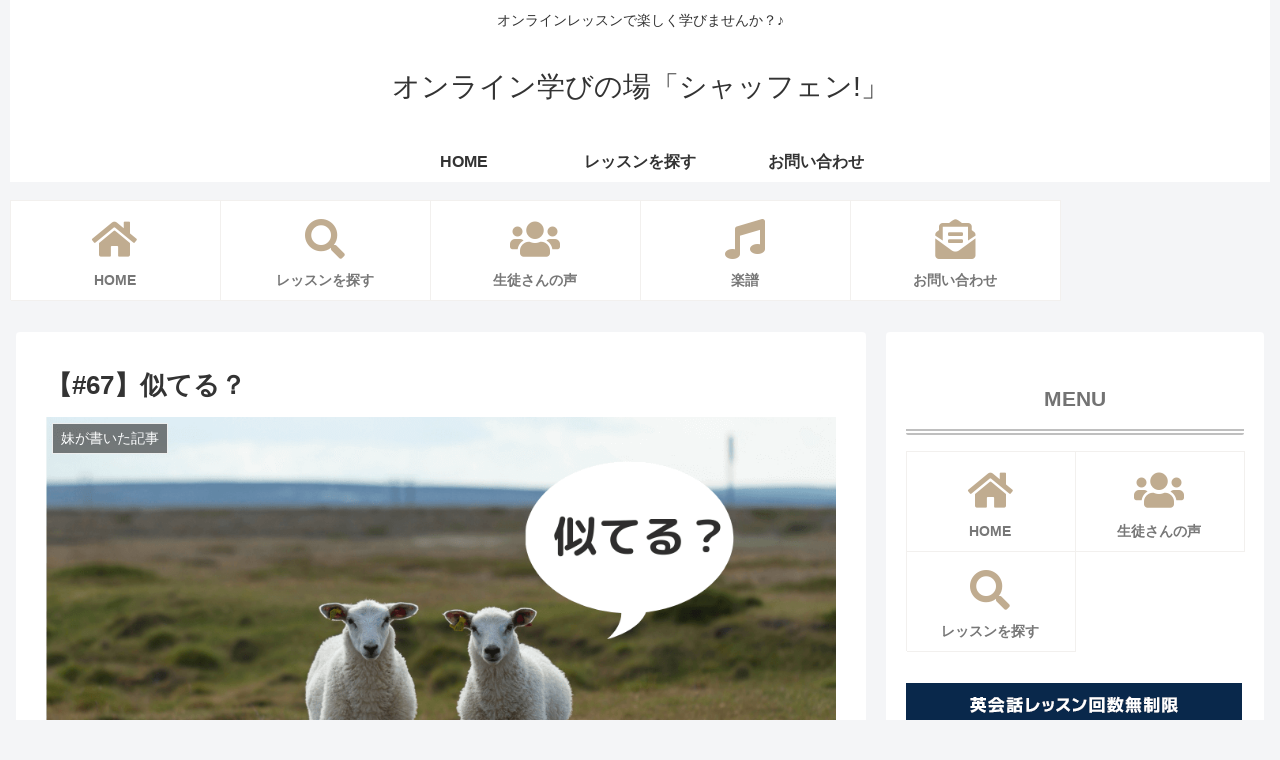

--- FILE ---
content_type: text/html; charset=UTF-8
request_url: https://schaffen-online.com/%E3%80%9067%E3%80%91%E4%BC%BC%E3%81%A6%E3%82%8B%EF%BC%9F/
body_size: 32661
content:
<!doctype html>
<html dir="ltr" lang="ja"
	prefix="og: https://ogp.me/ns#" >

<head>
	<!-- Global site tag (gtag.js) - Google Analytics -->
<script async src="https://www.googletagmanager.com/gtag/js?id=UA-168239672-4"></script>
<script>
  window.dataLayer = window.dataLayer || [];
  function gtag(){dataLayer.push(arguments);}
  gtag('js', new Date());

  gtag('config', 'UA-168239672-4');
</script>

<meta charset="utf-8">
<meta http-equiv="X-UA-Compatible" content="IE=edge">
<meta name="viewport" content="width=device-width, initial-scale=1.0, viewport-fit=cover"/>
<meta name="referrer" content="no-referrer-when-downgrade"/>

  
  <!-- preconnect dns-prefetch -->
<link rel="preconnect dns-prefetch" href="//www.googletagmanager.com">
<link rel="preconnect dns-prefetch" href="//www.google-analytics.com">
<link rel="preconnect dns-prefetch" href="//ajax.googleapis.com">
<link rel="preconnect dns-prefetch" href="//cdnjs.cloudflare.com">
<link rel="preconnect dns-prefetch" href="//pagead2.googlesyndication.com">
<link rel="preconnect dns-prefetch" href="//googleads.g.doubleclick.net">
<link rel="preconnect dns-prefetch" href="//tpc.googlesyndication.com">
<link rel="preconnect dns-prefetch" href="//ad.doubleclick.net">
<link rel="preconnect dns-prefetch" href="//www.gstatic.com">
<link rel="preconnect dns-prefetch" href="//cse.google.com">
<link rel="preconnect dns-prefetch" href="//fonts.gstatic.com">
<link rel="preconnect dns-prefetch" href="//fonts.googleapis.com">
<link rel="preconnect dns-prefetch" href="//cms.quantserve.com">
<link rel="preconnect dns-prefetch" href="//secure.gravatar.com">
<link rel="preconnect dns-prefetch" href="//cdn.syndication.twimg.com">
<link rel="preconnect dns-prefetch" href="//cdn.jsdelivr.net">
<link rel="preconnect dns-prefetch" href="//images-fe.ssl-images-amazon.com">
<link rel="preconnect dns-prefetch" href="//completion.amazon.com">
<link rel="preconnect dns-prefetch" href="//m.media-amazon.com">
<link rel="preconnect dns-prefetch" href="//i.moshimo.com">
<link rel="preconnect dns-prefetch" href="//aml.valuecommerce.com">
<link rel="preconnect dns-prefetch" href="//dalc.valuecommerce.com">
<link rel="preconnect dns-prefetch" href="//dalb.valuecommerce.com">
<!-- Google Auto AdSense -->
<script>
  (adsbygoogle = window.adsbygoogle || []).push({
    google_ad_client: "ca-pub-8740350887140926",
    enable_page_level_ads: true
  });
</script>
<!-- End Google Auto AdSense -->
<title>【#67】似てる？ | オンライン学びの場「シャッフェン!」</title>

		<!-- All in One SEO 4.2.7.1 - aioseo.com -->
		<meta name="robots" content="max-image-preview:large" />
		<link rel="canonical" href="https://schaffen-online.com/%e3%80%9067%e3%80%91%e4%bc%bc%e3%81%a6%e3%82%8b%ef%bc%9f/" />
		<meta name="generator" content="All in One SEO (AIOSEO) 4.2.7.1 " />
		<meta property="og:locale" content="ja_JP" />
		<meta property="og:site_name" content="オンライン学びの場「シャッフェン!」" />
		<meta property="og:type" content="article" />
		<meta property="og:title" content="【#67】似てる？ | オンライン学びの場「シャッフェン!」" />
		<meta property="og:url" content="https://schaffen-online.com/%e3%80%9067%e3%80%91%e4%bc%bc%e3%81%a6%e3%82%8b%ef%bc%9f/" />
		<meta property="fb:app_id" content="706549293281152" />
		<meta property="og:image" content="https://schaffen-online.com/wp-content/uploads/2020/12/似てる？.png" />
		<meta property="og:image:secure_url" content="https://schaffen-online.com/wp-content/uploads/2020/12/似てる？.png" />
		<meta property="og:image:width" content="1000" />
		<meta property="og:image:height" content="563" />
		<meta property="article:tag" content="妹が書いた記事" />
		<meta property="article:tag" content="姉妹で豆日記" />
		<meta property="article:published_time" content="2020-12-20T18:04:33+00:00" />
		<meta property="article:modified_time" content="2022-02-02T14:02:33+00:00" />
		<meta property="article:publisher" content="https://www.facebook.com/schaffen.manabi/" />
		<meta name="twitter:card" content="summary_large_image" />
		<meta name="twitter:site" content="@schaffen_manabi" />
		<meta name="twitter:title" content="【#67】似てる？ | オンライン学びの場「シャッフェン!」" />
		<meta name="twitter:creator" content="@schaffen_manabi" />
		<meta name="twitter:image" content="https://schaffen-online.com/wp-content/uploads/2020/12/似てる？.png" />
		<script type="application/ld+json" class="aioseo-schema">
			{"@context":"https:\/\/schema.org","@graph":[{"@type":"Article","@id":"https:\/\/schaffen-online.com\/%e3%80%9067%e3%80%91%e4%bc%bc%e3%81%a6%e3%82%8b%ef%bc%9f\/#article","name":"\u3010#67\u3011\u4f3c\u3066\u308b\uff1f | \u30aa\u30f3\u30e9\u30a4\u30f3\u5b66\u3073\u306e\u5834\u300c\u30b7\u30e3\u30c3\u30d5\u30a7\u30f3!\u300d","headline":"\u3010#67\u3011\u4f3c\u3066\u308b\uff1f","author":{"@id":"https:\/\/schaffen-online.com\/author\/violin\/#author"},"publisher":{"@id":"https:\/\/schaffen-online.com\/#organization"},"image":{"@type":"ImageObject","url":"https:\/\/schaffen-online.com\/wp-content\/uploads\/2020\/12\/\u4f3c\u3066\u308b\uff1f.png","width":1000,"height":563},"datePublished":"2020-12-20T18:04:33+09:00","dateModified":"2022-02-02T14:02:33+09:00","inLanguage":"ja","mainEntityOfPage":{"@id":"https:\/\/schaffen-online.com\/%e3%80%9067%e3%80%91%e4%bc%bc%e3%81%a6%e3%82%8b%ef%bc%9f\/#webpage"},"isPartOf":{"@id":"https:\/\/schaffen-online.com\/%e3%80%9067%e3%80%91%e4%bc%bc%e3%81%a6%e3%82%8b%ef%bc%9f\/#webpage"},"articleSection":"\u59b9\u304c\u66f8\u3044\u305f\u8a18\u4e8b, \u59c9\u59b9\u3067\u8c46\u65e5\u8a18"},{"@type":"BreadcrumbList","@id":"https:\/\/schaffen-online.com\/%e3%80%9067%e3%80%91%e4%bc%bc%e3%81%a6%e3%82%8b%ef%bc%9f\/#breadcrumblist","itemListElement":[{"@type":"ListItem","@id":"https:\/\/schaffen-online.com\/#listItem","position":1,"item":{"@type":"WebPage","@id":"https:\/\/schaffen-online.com\/","name":"\u30db\u30fc\u30e0","description":"\u30d4\u30a2\u30ce\u306e\u30aa\u30f3\u30e9\u30a4\u30f3\u30ec\u30c3\u30b9\u30f3\u3001\u30d0\u30a4\u30aa\u30ea\u30f3\u306e\u30aa\u30f3\u30e9\u30a4\u30f3\u30ec\u30c3\u30b9\u30f3\u3002\u300c\u30d6\u30eb\u30b0\u30df\u30e5\u30e9\u30fc\u9032\u7d1a\u30b3\u30fc\u30b9\u300d\u306a\u3069\u5f3e\u3051\u308b\u3088\u3046\u306b\u306a\u308a\u305f\u3044\u66f2\u306b\u7279\u5316\u3057\u305f\u30b3\u30fc\u30b9\u304b\u3089\u3001\u5358\u767a\u3067\u3054\u5229\u7528\u3044\u305f\u3060\u3051\u308b\u52d5\u753b\u3067\u306e\u6dfb\u524a\u30ec\u30c3\u30b9\u30f3\u307e\u3067\u5e45\u5e83\u304f\u30b3\u30fc\u30b9\u3092\u3054\u7528\u610f\u3057\u3066\u3044\u307e\u3059\u3002","url":"https:\/\/schaffen-online.com\/"},"nextItem":"https:\/\/schaffen-online.com\/%e3%80%9067%e3%80%91%e4%bc%bc%e3%81%a6%e3%82%8b%ef%bc%9f\/#listItem"},{"@type":"ListItem","@id":"https:\/\/schaffen-online.com\/%e3%80%9067%e3%80%91%e4%bc%bc%e3%81%a6%e3%82%8b%ef%bc%9f\/#listItem","position":2,"item":{"@type":"WebPage","@id":"https:\/\/schaffen-online.com\/%e3%80%9067%e3%80%91%e4%bc%bc%e3%81%a6%e3%82%8b%ef%bc%9f\/","name":"\u3010#67\u3011\u4f3c\u3066\u308b\uff1f","url":"https:\/\/schaffen-online.com\/%e3%80%9067%e3%80%91%e4%bc%bc%e3%81%a6%e3%82%8b%ef%bc%9f\/"},"previousItem":"https:\/\/schaffen-online.com\/#listItem"}]},{"@type":"Organization","@id":"https:\/\/schaffen-online.com\/#organization","name":"\u30aa\u30f3\u30e9\u30a4\u30f3\u5b66\u3073\u306e\u5834\u300c\u30b7\u30e3\u30c3\u30d5\u30a7\u30f3!\u300d","url":"https:\/\/schaffen-online.com\/","sameAs":["https:\/\/www.facebook.com\/schaffen.manabi\/","https:\/\/twitter.com\/schaffen_manabi"]},{"@type":"WebPage","@id":"https:\/\/schaffen-online.com\/%e3%80%9067%e3%80%91%e4%bc%bc%e3%81%a6%e3%82%8b%ef%bc%9f\/#webpage","url":"https:\/\/schaffen-online.com\/%e3%80%9067%e3%80%91%e4%bc%bc%e3%81%a6%e3%82%8b%ef%bc%9f\/","name":"\u3010#67\u3011\u4f3c\u3066\u308b\uff1f | \u30aa\u30f3\u30e9\u30a4\u30f3\u5b66\u3073\u306e\u5834\u300c\u30b7\u30e3\u30c3\u30d5\u30a7\u30f3!\u300d","inLanguage":"ja","isPartOf":{"@id":"https:\/\/schaffen-online.com\/#website"},"breadcrumb":{"@id":"https:\/\/schaffen-online.com\/%e3%80%9067%e3%80%91%e4%bc%bc%e3%81%a6%e3%82%8b%ef%bc%9f\/#breadcrumblist"},"author":"https:\/\/schaffen-online.com\/author\/violin\/#author","creator":"https:\/\/schaffen-online.com\/author\/violin\/#author","image":{"@type":"ImageObject","url":"https:\/\/schaffen-online.com\/wp-content\/uploads\/2020\/12\/\u4f3c\u3066\u308b\uff1f.png","@id":"https:\/\/schaffen-online.com\/#mainImage","width":1000,"height":563},"primaryImageOfPage":{"@id":"https:\/\/schaffen-online.com\/%e3%80%9067%e3%80%91%e4%bc%bc%e3%81%a6%e3%82%8b%ef%bc%9f\/#mainImage"},"datePublished":"2020-12-20T18:04:33+09:00","dateModified":"2022-02-02T14:02:33+09:00"},{"@type":"WebSite","@id":"https:\/\/schaffen-online.com\/#website","url":"https:\/\/schaffen-online.com\/","name":"\u30aa\u30f3\u30e9\u30a4\u30f3\u5b66\u3073\u306e\u5834\u300c\u30b7\u30e3\u30c3\u30d5\u30a7\u30f3!\u300d","description":"\u30aa\u30f3\u30e9\u30a4\u30f3\u30ec\u30c3\u30b9\u30f3\u3067\u697d\u3057\u304f\u5b66\u3073\u307e\u305b\u3093\u304b\uff1f\u266a","inLanguage":"ja","publisher":{"@id":"https:\/\/schaffen-online.com\/#organization"}}]}
		</script>
		<script type="text/javascript" >
			window.ga=window.ga||function(){(ga.q=ga.q||[]).push(arguments)};ga.l=+new Date;
			ga('create', "UA-168239672-4", 'auto');
			ga('send', 'pageview');
		</script>
		<script async src="https://www.google-analytics.com/analytics.js"></script>
		<!-- All in One SEO -->


<!-- OGP -->
<meta property="og:type" content="article">
<meta property="og:description" content="こんにちは！妹です。ドイツに来てから、姉と間違われることが多くなりました。保育園から大学に通う今までずっと同じところへ通っていて、２つしか年が離れていないため一緒に登下校することも多かった姉と私。今まで別々の学校へ通ったことがありません。日">
<meta property="og:title" content="【#67】似てる？">
<meta property="og:url" content="https://schaffen-online.com/%e3%80%9067%e3%80%91%e4%bc%bc%e3%81%a6%e3%82%8b%ef%bc%9f/">
<meta property="og:image" content="https://schaffen-online.com/wp-content/uploads/2020/12/似てる？.png">
<meta property="og:site_name" content="オンライン学びの場「シャッフェン!」">
<meta property="og:locale" content="ja_JP">
<meta property="article:published_time" content="2020-12-21T03:04:33+09:00" />
<meta property="article:modified_time" content="2022-02-02T23:02:33+09:00" />
<meta property="article:section" content="妹が書いた記事">
<meta property="article:tag" content="姉妹で豆日記">
<!-- /OGP -->

<!-- Twitter Card -->
<meta name="twitter:card" content="summary_large_image">
<meta property="twitter:description" content="こんにちは！妹です。ドイツに来てから、姉と間違われることが多くなりました。保育園から大学に通う今までずっと同じところへ通っていて、２つしか年が離れていないため一緒に登下校することも多かった姉と私。今まで別々の学校へ通ったことがありません。日">
<meta property="twitter:title" content="【#67】似てる？">
<meta property="twitter:url" content="https://schaffen-online.com/%e3%80%9067%e3%80%91%e4%bc%bc%e3%81%a6%e3%82%8b%ef%bc%9f/">
<meta name="twitter:image" content="https://schaffen-online.com/wp-content/uploads/2020/12/似てる？.png">
<meta name="twitter:domain" content="schaffen-online.com">
<!-- /Twitter Card -->
<link rel='dns-prefetch' href='//ajax.googleapis.com' />
<link rel='dns-prefetch' href='//cdnjs.cloudflare.com' />
<link rel='dns-prefetch' href='//www.google.com' />
<link rel='dns-prefetch' href='//s.w.org' />
<link rel='dns-prefetch' href='//c0.wp.com' />
<link rel='dns-prefetch' href='//pagead2.googlesyndication.com' />
<link rel="alternate" type="application/rss+xml" title="オンライン学びの場「シャッフェン!」 &raquo; フィード" href="https://schaffen-online.com/feed/" />
<link rel="alternate" type="application/rss+xml" title="オンライン学びの場「シャッフェン!」 &raquo; コメントフィード" href="https://schaffen-online.com/comments/feed/" />
<link rel="alternate" type="application/rss+xml" title="オンライン学びの場「シャッフェン!」 &raquo; 【#67】似てる？ のコメントのフィード" href="https://schaffen-online.com/%e3%80%9067%e3%80%91%e4%bc%bc%e3%81%a6%e3%82%8b%ef%bc%9f/feed/" />
<link rel='stylesheet' id='cocoon-style-css'  href='https://schaffen-online.com/wp-content/themes/cocoon-master/style.css?ver=5.9.12&#038;fver=20220126084737' media='all' />
<style id='cocoon-style-inline-css'>
.main{width:860px}.sidebar{width:376px}@media screen and (max-width:1280px){.wrap{width:auto}.main,.sidebar,.sidebar-left .main,.sidebar-left .sidebar{margin:0 .5%}.main{width:67.4%}.sidebar{padding:1.5%;width:30%}.entry-card-thumb{width:38%}.entry-card-content{margin-left:40%}}body::after{content:url(https://schaffen-online.com/wp-content/themes/cocoon-master/lib/analytics/access.php?post_id=6441&post_type=post)!important;visibility:hidden;position:absolute;bottom:0;right:0;width:1px;height:1px;overflow:hidden;display:inline!important}.toc-checkbox{display:none}.toc-content{visibility:hidden;height:0;opacity:.2;transition:all .5s ease-out}.toc-checkbox:checked~.toc-content{visibility:visible;padding-top:.6em;height:100%;opacity:1}.toc-title::after{content:'[開く]';margin-left:.5em;cursor:pointer;font-size:.8em}.toc-title:hover::after{text-decoration:underline}.toc-checkbox:checked+.toc-title::after{content:'[閉じる]'}#respond{display:none}.entry-content>*,.demo .entry-content p{line-height:1.8}.entry-content>*,.article p,.demo .entry-content p,.article dl,.article ul,.article ol,.article blockquote,.article pre,.article table,.article .toc,.body .article,.body .column-wrap,.body .new-entry-cards,.body .popular-entry-cards,.body .navi-entry-cards,.body .box-menus,.body .ranking-item,.body .rss-entry-cards,.body .widget,.body .author-box,.body .blogcard-wrap,.body .login-user-only,.body .information-box,.body .question-box,.body .alert-box,.body .information,.body .question,.body .alert,.body .memo-box,.body .comment-box,.body .common-icon-box,.body .blank-box,.body .button-block,.body .micro-bottom,.body .caption-box,.body .tab-caption-box,.body .label-box,.body .toggle-wrap,.body .wp-block-image,.body .booklink-box,.body .kaerebalink-box,.body .tomarebalink-box,.body .product-item-box,.body .speech-wrap,.body .wp-block-categories,.body .wp-block-archives,.body .wp-block-archives-dropdown,.body .wp-block-calendar,.body .ad-area,.body .wp-block-gallery,.body .wp-block-audio,.body .wp-block-cover,.body .wp-block-file,.body .wp-block-media-text,.body .wp-block-video,.body .wp-block-buttons,.body .wp-block-columns,.body .wp-block-separator,.body .components-placeholder,.body .wp-block-search,.body .wp-block-social-links,.body .timeline-box,.body .blogcard-type,.body .btn-wrap,.body .btn-wrap a,.body .block-box,.body .wp-block-embed,.body .wp-block-group,.body .wp-block-table,.body .scrollable-table,.body .wp-block-separator,.body .wp-block,.body .video-container,.comment-area,.related-entries,.pager-post-navi,.comment-respond,.is-root-container>*,[data-type="core/freeform"]{margin-bottom:1.8em}.article h2,.article h3,.article h4,.article h5,.article h6{margin-bottom:1.62em}@media screen and (max-width:480px){.body,.menu-content{font-size:16px}}@media screen and (max-width:781px){.wp-block-column{margin-bottom:1.8em}}@media screen and (max-width:599px){.column-wrap>div{margin-bottom:1.8em}}.article h2,.article h3,.article h4,.article h5,.article h6{margin-top:2.4em}.article .micro-top{margin-bottom:.36em}.article .micro-bottom{margin-top:-1.62em}.article .micro-balloon{margin-bottom:.9em}.article .micro-bottom.micro-balloon{margin-top:-1.26em}.blank-box.bb-key-color{border-color:#19448e}.iic-key-color li::before{color:#19448e}.blank-box.bb-tab.bb-key-color::before{background-color:#19448e}.tb-key-color .toggle-button{border:1px solid #19448e;background:#19448e;color:#fff}.tb-key-color .toggle-button::before{color:#ccc}.tb-key-color .toggle-checkbox:checked~.toggle-content{border-color:#19448e}.cb-key-color.caption-box{border-color:#19448e}.cb-key-color .caption-box-label{background-color:#19448e;color:#fff}.tcb-key-color .tab-caption-box-label{background-color:#19448e;color:#fff}.tcb-key-color .tab-caption-box-content{border-color:#19448e}.lb-key-color .label-box-content{border-color:#19448e}.mc-key-color{background-color:#19448e;color:#fff;border:0}.mc-key-color.micro-bottom::after{border-bottom-color:#19448e;border-top-color:transparent}.mc-key-color::before{border-top-color:transparent;border-bottom-color:transparent}.mc-key-color::after{border-top-color:#19448e}.btn-key-color,.btn-wrap.btn-wrap-key-color>a{background-color:#19448e}.has-text-color.has-key-color-color{color:#19448e}.has-background.has-key-color-background-color{background-color:#19448e}.body.article,body#tinymce.wp-editor{background-color:#fff}.body.article,.editor-post-title__block .editor-post-title__input,body#tinymce.wp-editor{color:#333}html .body .has-key-color-background-color{background-color:#19448e}html .body .has-key-color-color{color:#19448e}html .body .has-key-color-border-color{border-color:#19448e}html .body .btn-wrap.has-key-color-background-color>a{background-color:#19448e}html .body .btn-wrap.has-key-color-color>a{color:#19448e}html .body .btn-wrap.has-key-color-border-color>a{border-color:#19448e}html .body .bb-tab.has-key-color-border-color .bb-label{background-color:#19448e}html .body .toggle-wrap.has-key-color-border-color .toggle-button{background-color:#19448e}html .body .toggle-wrap.has-key-color-border-color .toggle-button,.toggle-wrap.has-key-color-border-color .toggle-content{border-color:#19448e}html .body .iconlist-box.has-key-color-icon-color li::before{color:#19448e}html .body .micro-balloon.has-key-color-color{color:#19448e}html .body .micro-balloon.has-key-color-background-color{background-color:#19448e;border-color:transparent}html .body .micro-balloon.has-key-color-background-color.micro-bottom::after{border-bottom-color:#19448e;border-top-color:transparent}html .body .micro-balloon.has-key-color-background-color::before{border-top-color:transparent;border-bottom-color:transparent}html .body .micro-balloon.has-key-color-background-color::after{border-top-color:#19448e}html .body .micro-balloon.has-border-color.has-key-color-border-color{border-color:#19448e}html .body .micro-balloon.micro-top.has-key-color-border-color::before{border-top-color:#19448e}html .body .micro-balloon.micro-bottom.has-key-color-border-color::before{border-bottom-color:#19448e}html .body .caption-box.has-key-color-border-color .box-label{background-color:#19448e}html .body .tab-caption-box.has-key-color-border-color .box-label{background-color:#19448e}html .body .tab-caption-box.has-key-color-border-color .box-content{border-color:#19448e}html .body .tab-caption-box.has-key-color-background-color .box-content{background-color:#19448e}html .body .label-box.has-key-color-border-color .box-content{border-color:#19448e}html .body .label-box.has-key-color-background-color .box-content{background-color:#19448e}html .body .speech-balloon.has-key-color-background-color{background-color:#19448e}html .body .speech-balloon.has-text-color.has-key-color-color{color:#19448e}html .body .speech-balloon.has-key-color-border-color{border-color:#19448e}html .body .sbp-l .speech-balloon.has-key-color-border-color::before{border-right-color:#19448e}html .body .sbp-r .speech-balloon.has-key-color-border-color::before{border-left-color:#19448e}html .body .sbp-l .speech-balloon.has-key-color-background-color::after{border-right-color:#19448e}html .body .sbp-r .speech-balloon.has-key-color-background-color::after{border-left-color:#19448e}html .body .sbs-line.sbp-r .speech-balloon.has-key-color-background-color{background-color:#19448e}html .body .sbs-line.sbp-r .speech-balloon.has-key-color-border-color{border-color:#19448e}html .body .speech-wraphtml .body .sbs-think .speech-balloon.has-key-color-border-color::before,html .body .speech-wrap.sbs-think .speech-balloon.has-key-color-border-color::after{border-color:#19448e}html .body .sbs-think .speech-balloon.has-key-color-background-color::before,html .body .sbs-think .speech-balloon.has-key-color-background-color::after{background-color:#19448e}html .body .sbs-think .speech-balloon.has-key-color-border-color::before{border-color:#19448e}html .body .timeline-box.has-key-color-point-color .timeline-item::before{background-color:#19448e}html .body .has-key-color-question-color .faq-question-label{color:#19448e}html .body .has-key-color-answer-color .faq-answer-label{color:#19448e}html .body .is-style-square.has-key-color-question-color .faq-question-label{color:#fff;background-color:#19448e}html .body .is-style-square.has-key-color-answer-color .faq-answer-label{color:#fff;background-color:#19448e}html .body .has-red-background-color{background-color:#e60033}html .body .has-red-color{color:#e60033}html .body .has-red-border-color{border-color:#e60033}html .body .btn-wrap.has-red-background-color>a{background-color:#e60033}html .body .btn-wrap.has-red-color>a{color:#e60033}html .body .btn-wrap.has-red-border-color>a{border-color:#e60033}html .body .bb-tab.has-red-border-color .bb-label{background-color:#e60033}html .body .toggle-wrap.has-red-border-color .toggle-button{background-color:#e60033}html .body .toggle-wrap.has-red-border-color .toggle-button,.toggle-wrap.has-red-border-color .toggle-content{border-color:#e60033}html .body .iconlist-box.has-red-icon-color li::before{color:#e60033}html .body .micro-balloon.has-red-color{color:#e60033}html .body .micro-balloon.has-red-background-color{background-color:#e60033;border-color:transparent}html .body .micro-balloon.has-red-background-color.micro-bottom::after{border-bottom-color:#e60033;border-top-color:transparent}html .body .micro-balloon.has-red-background-color::before{border-top-color:transparent;border-bottom-color:transparent}html .body .micro-balloon.has-red-background-color::after{border-top-color:#e60033}html .body .micro-balloon.has-border-color.has-red-border-color{border-color:#e60033}html .body .micro-balloon.micro-top.has-red-border-color::before{border-top-color:#e60033}html .body .micro-balloon.micro-bottom.has-red-border-color::before{border-bottom-color:#e60033}html .body .caption-box.has-red-border-color .box-label{background-color:#e60033}html .body .tab-caption-box.has-red-border-color .box-label{background-color:#e60033}html .body .tab-caption-box.has-red-border-color .box-content{border-color:#e60033}html .body .tab-caption-box.has-red-background-color .box-content{background-color:#e60033}html .body .label-box.has-red-border-color .box-content{border-color:#e60033}html .body .label-box.has-red-background-color .box-content{background-color:#e60033}html .body .speech-balloon.has-red-background-color{background-color:#e60033}html .body .speech-balloon.has-text-color.has-red-color{color:#e60033}html .body .speech-balloon.has-red-border-color{border-color:#e60033}html .body .sbp-l .speech-balloon.has-red-border-color::before{border-right-color:#e60033}html .body .sbp-r .speech-balloon.has-red-border-color::before{border-left-color:#e60033}html .body .sbp-l .speech-balloon.has-red-background-color::after{border-right-color:#e60033}html .body .sbp-r .speech-balloon.has-red-background-color::after{border-left-color:#e60033}html .body .sbs-line.sbp-r .speech-balloon.has-red-background-color{background-color:#e60033}html .body .sbs-line.sbp-r .speech-balloon.has-red-border-color{border-color:#e60033}html .body .speech-wraphtml .body .sbs-think .speech-balloon.has-red-border-color::before,html .body .speech-wrap.sbs-think .speech-balloon.has-red-border-color::after{border-color:#e60033}html .body .sbs-think .speech-balloon.has-red-background-color::before,html .body .sbs-think .speech-balloon.has-red-background-color::after{background-color:#e60033}html .body .sbs-think .speech-balloon.has-red-border-color::before{border-color:#e60033}html .body .timeline-box.has-red-point-color .timeline-item::before{background-color:#e60033}html .body .has-red-question-color .faq-question-label{color:#e60033}html .body .has-red-answer-color .faq-answer-label{color:#e60033}html .body .is-style-square.has-red-question-color .faq-question-label{color:#fff;background-color:#e60033}html .body .is-style-square.has-red-answer-color .faq-answer-label{color:#fff;background-color:#e60033}html .body .has-pink-background-color{background-color:#e95295}html .body .has-pink-color{color:#e95295}html .body .has-pink-border-color{border-color:#e95295}html .body .btn-wrap.has-pink-background-color>a{background-color:#e95295}html .body .btn-wrap.has-pink-color>a{color:#e95295}html .body .btn-wrap.has-pink-border-color>a{border-color:#e95295}html .body .bb-tab.has-pink-border-color .bb-label{background-color:#e95295}html .body .toggle-wrap.has-pink-border-color .toggle-button{background-color:#e95295}html .body .toggle-wrap.has-pink-border-color .toggle-button,.toggle-wrap.has-pink-border-color .toggle-content{border-color:#e95295}html .body .iconlist-box.has-pink-icon-color li::before{color:#e95295}html .body .micro-balloon.has-pink-color{color:#e95295}html .body .micro-balloon.has-pink-background-color{background-color:#e95295;border-color:transparent}html .body .micro-balloon.has-pink-background-color.micro-bottom::after{border-bottom-color:#e95295;border-top-color:transparent}html .body .micro-balloon.has-pink-background-color::before{border-top-color:transparent;border-bottom-color:transparent}html .body .micro-balloon.has-pink-background-color::after{border-top-color:#e95295}html .body .micro-balloon.has-border-color.has-pink-border-color{border-color:#e95295}html .body .micro-balloon.micro-top.has-pink-border-color::before{border-top-color:#e95295}html .body .micro-balloon.micro-bottom.has-pink-border-color::before{border-bottom-color:#e95295}html .body .caption-box.has-pink-border-color .box-label{background-color:#e95295}html .body .tab-caption-box.has-pink-border-color .box-label{background-color:#e95295}html .body .tab-caption-box.has-pink-border-color .box-content{border-color:#e95295}html .body .tab-caption-box.has-pink-background-color .box-content{background-color:#e95295}html .body .label-box.has-pink-border-color .box-content{border-color:#e95295}html .body .label-box.has-pink-background-color .box-content{background-color:#e95295}html .body .speech-balloon.has-pink-background-color{background-color:#e95295}html .body .speech-balloon.has-text-color.has-pink-color{color:#e95295}html .body .speech-balloon.has-pink-border-color{border-color:#e95295}html .body .sbp-l .speech-balloon.has-pink-border-color::before{border-right-color:#e95295}html .body .sbp-r .speech-balloon.has-pink-border-color::before{border-left-color:#e95295}html .body .sbp-l .speech-balloon.has-pink-background-color::after{border-right-color:#e95295}html .body .sbp-r .speech-balloon.has-pink-background-color::after{border-left-color:#e95295}html .body .sbs-line.sbp-r .speech-balloon.has-pink-background-color{background-color:#e95295}html .body .sbs-line.sbp-r .speech-balloon.has-pink-border-color{border-color:#e95295}html .body .speech-wraphtml .body .sbs-think .speech-balloon.has-pink-border-color::before,html .body .speech-wrap.sbs-think .speech-balloon.has-pink-border-color::after{border-color:#e95295}html .body .sbs-think .speech-balloon.has-pink-background-color::before,html .body .sbs-think .speech-balloon.has-pink-background-color::after{background-color:#e95295}html .body .sbs-think .speech-balloon.has-pink-border-color::before{border-color:#e95295}html .body .timeline-box.has-pink-point-color .timeline-item::before{background-color:#e95295}html .body .has-pink-question-color .faq-question-label{color:#e95295}html .body .has-pink-answer-color .faq-answer-label{color:#e95295}html .body .is-style-square.has-pink-question-color .faq-question-label{color:#fff;background-color:#e95295}html .body .is-style-square.has-pink-answer-color .faq-answer-label{color:#fff;background-color:#e95295}html .body .has-purple-background-color{background-color:#884898}html .body .has-purple-color{color:#884898}html .body .has-purple-border-color{border-color:#884898}html .body .btn-wrap.has-purple-background-color>a{background-color:#884898}html .body .btn-wrap.has-purple-color>a{color:#884898}html .body .btn-wrap.has-purple-border-color>a{border-color:#884898}html .body .bb-tab.has-purple-border-color .bb-label{background-color:#884898}html .body .toggle-wrap.has-purple-border-color .toggle-button{background-color:#884898}html .body .toggle-wrap.has-purple-border-color .toggle-button,.toggle-wrap.has-purple-border-color .toggle-content{border-color:#884898}html .body .iconlist-box.has-purple-icon-color li::before{color:#884898}html .body .micro-balloon.has-purple-color{color:#884898}html .body .micro-balloon.has-purple-background-color{background-color:#884898;border-color:transparent}html .body .micro-balloon.has-purple-background-color.micro-bottom::after{border-bottom-color:#884898;border-top-color:transparent}html .body .micro-balloon.has-purple-background-color::before{border-top-color:transparent;border-bottom-color:transparent}html .body .micro-balloon.has-purple-background-color::after{border-top-color:#884898}html .body .micro-balloon.has-border-color.has-purple-border-color{border-color:#884898}html .body .micro-balloon.micro-top.has-purple-border-color::before{border-top-color:#884898}html .body .micro-balloon.micro-bottom.has-purple-border-color::before{border-bottom-color:#884898}html .body .caption-box.has-purple-border-color .box-label{background-color:#884898}html .body .tab-caption-box.has-purple-border-color .box-label{background-color:#884898}html .body .tab-caption-box.has-purple-border-color .box-content{border-color:#884898}html .body .tab-caption-box.has-purple-background-color .box-content{background-color:#884898}html .body .label-box.has-purple-border-color .box-content{border-color:#884898}html .body .label-box.has-purple-background-color .box-content{background-color:#884898}html .body .speech-balloon.has-purple-background-color{background-color:#884898}html .body .speech-balloon.has-text-color.has-purple-color{color:#884898}html .body .speech-balloon.has-purple-border-color{border-color:#884898}html .body .sbp-l .speech-balloon.has-purple-border-color::before{border-right-color:#884898}html .body .sbp-r .speech-balloon.has-purple-border-color::before{border-left-color:#884898}html .body .sbp-l .speech-balloon.has-purple-background-color::after{border-right-color:#884898}html .body .sbp-r .speech-balloon.has-purple-background-color::after{border-left-color:#884898}html .body .sbs-line.sbp-r .speech-balloon.has-purple-background-color{background-color:#884898}html .body .sbs-line.sbp-r .speech-balloon.has-purple-border-color{border-color:#884898}html .body .speech-wraphtml .body .sbs-think .speech-balloon.has-purple-border-color::before,html .body .speech-wrap.sbs-think .speech-balloon.has-purple-border-color::after{border-color:#884898}html .body .sbs-think .speech-balloon.has-purple-background-color::before,html .body .sbs-think .speech-balloon.has-purple-background-color::after{background-color:#884898}html .body .sbs-think .speech-balloon.has-purple-border-color::before{border-color:#884898}html .body .timeline-box.has-purple-point-color .timeline-item::before{background-color:#884898}html .body .has-purple-question-color .faq-question-label{color:#884898}html .body .has-purple-answer-color .faq-answer-label{color:#884898}html .body .is-style-square.has-purple-question-color .faq-question-label{color:#fff;background-color:#884898}html .body .is-style-square.has-purple-answer-color .faq-answer-label{color:#fff;background-color:#884898}html .body .has-deep-background-color{background-color:#55295b}html .body .has-deep-color{color:#55295b}html .body .has-deep-border-color{border-color:#55295b}html .body .btn-wrap.has-deep-background-color>a{background-color:#55295b}html .body .btn-wrap.has-deep-color>a{color:#55295b}html .body .btn-wrap.has-deep-border-color>a{border-color:#55295b}html .body .bb-tab.has-deep-border-color .bb-label{background-color:#55295b}html .body .toggle-wrap.has-deep-border-color .toggle-button{background-color:#55295b}html .body .toggle-wrap.has-deep-border-color .toggle-button,.toggle-wrap.has-deep-border-color .toggle-content{border-color:#55295b}html .body .iconlist-box.has-deep-icon-color li::before{color:#55295b}html .body .micro-balloon.has-deep-color{color:#55295b}html .body .micro-balloon.has-deep-background-color{background-color:#55295b;border-color:transparent}html .body .micro-balloon.has-deep-background-color.micro-bottom::after{border-bottom-color:#55295b;border-top-color:transparent}html .body .micro-balloon.has-deep-background-color::before{border-top-color:transparent;border-bottom-color:transparent}html .body .micro-balloon.has-deep-background-color::after{border-top-color:#55295b}html .body .micro-balloon.has-border-color.has-deep-border-color{border-color:#55295b}html .body .micro-balloon.micro-top.has-deep-border-color::before{border-top-color:#55295b}html .body .micro-balloon.micro-bottom.has-deep-border-color::before{border-bottom-color:#55295b}html .body .caption-box.has-deep-border-color .box-label{background-color:#55295b}html .body .tab-caption-box.has-deep-border-color .box-label{background-color:#55295b}html .body .tab-caption-box.has-deep-border-color .box-content{border-color:#55295b}html .body .tab-caption-box.has-deep-background-color .box-content{background-color:#55295b}html .body .label-box.has-deep-border-color .box-content{border-color:#55295b}html .body .label-box.has-deep-background-color .box-content{background-color:#55295b}html .body .speech-balloon.has-deep-background-color{background-color:#55295b}html .body .speech-balloon.has-text-color.has-deep-color{color:#55295b}html .body .speech-balloon.has-deep-border-color{border-color:#55295b}html .body .sbp-l .speech-balloon.has-deep-border-color::before{border-right-color:#55295b}html .body .sbp-r .speech-balloon.has-deep-border-color::before{border-left-color:#55295b}html .body .sbp-l .speech-balloon.has-deep-background-color::after{border-right-color:#55295b}html .body .sbp-r .speech-balloon.has-deep-background-color::after{border-left-color:#55295b}html .body .sbs-line.sbp-r .speech-balloon.has-deep-background-color{background-color:#55295b}html .body .sbs-line.sbp-r .speech-balloon.has-deep-border-color{border-color:#55295b}html .body .speech-wraphtml .body .sbs-think .speech-balloon.has-deep-border-color::before,html .body .speech-wrap.sbs-think .speech-balloon.has-deep-border-color::after{border-color:#55295b}html .body .sbs-think .speech-balloon.has-deep-background-color::before,html .body .sbs-think .speech-balloon.has-deep-background-color::after{background-color:#55295b}html .body .sbs-think .speech-balloon.has-deep-border-color::before{border-color:#55295b}html .body .timeline-box.has-deep-point-color .timeline-item::before{background-color:#55295b}html .body .has-deep-question-color .faq-question-label{color:#55295b}html .body .has-deep-answer-color .faq-answer-label{color:#55295b}html .body .is-style-square.has-deep-question-color .faq-question-label{color:#fff;background-color:#55295b}html .body .is-style-square.has-deep-answer-color .faq-answer-label{color:#fff;background-color:#55295b}html .body .has-indigo-background-color{background-color:#1e50a2}html .body .has-indigo-color{color:#1e50a2}html .body .has-indigo-border-color{border-color:#1e50a2}html .body .btn-wrap.has-indigo-background-color>a{background-color:#1e50a2}html .body .btn-wrap.has-indigo-color>a{color:#1e50a2}html .body .btn-wrap.has-indigo-border-color>a{border-color:#1e50a2}html .body .bb-tab.has-indigo-border-color .bb-label{background-color:#1e50a2}html .body .toggle-wrap.has-indigo-border-color .toggle-button{background-color:#1e50a2}html .body .toggle-wrap.has-indigo-border-color .toggle-button,.toggle-wrap.has-indigo-border-color .toggle-content{border-color:#1e50a2}html .body .iconlist-box.has-indigo-icon-color li::before{color:#1e50a2}html .body .micro-balloon.has-indigo-color{color:#1e50a2}html .body .micro-balloon.has-indigo-background-color{background-color:#1e50a2;border-color:transparent}html .body .micro-balloon.has-indigo-background-color.micro-bottom::after{border-bottom-color:#1e50a2;border-top-color:transparent}html .body .micro-balloon.has-indigo-background-color::before{border-top-color:transparent;border-bottom-color:transparent}html .body .micro-balloon.has-indigo-background-color::after{border-top-color:#1e50a2}html .body .micro-balloon.has-border-color.has-indigo-border-color{border-color:#1e50a2}html .body .micro-balloon.micro-top.has-indigo-border-color::before{border-top-color:#1e50a2}html .body .micro-balloon.micro-bottom.has-indigo-border-color::before{border-bottom-color:#1e50a2}html .body .caption-box.has-indigo-border-color .box-label{background-color:#1e50a2}html .body .tab-caption-box.has-indigo-border-color .box-label{background-color:#1e50a2}html .body .tab-caption-box.has-indigo-border-color .box-content{border-color:#1e50a2}html .body .tab-caption-box.has-indigo-background-color .box-content{background-color:#1e50a2}html .body .label-box.has-indigo-border-color .box-content{border-color:#1e50a2}html .body .label-box.has-indigo-background-color .box-content{background-color:#1e50a2}html .body .speech-balloon.has-indigo-background-color{background-color:#1e50a2}html .body .speech-balloon.has-text-color.has-indigo-color{color:#1e50a2}html .body .speech-balloon.has-indigo-border-color{border-color:#1e50a2}html .body .sbp-l .speech-balloon.has-indigo-border-color::before{border-right-color:#1e50a2}html .body .sbp-r .speech-balloon.has-indigo-border-color::before{border-left-color:#1e50a2}html .body .sbp-l .speech-balloon.has-indigo-background-color::after{border-right-color:#1e50a2}html .body .sbp-r .speech-balloon.has-indigo-background-color::after{border-left-color:#1e50a2}html .body .sbs-line.sbp-r .speech-balloon.has-indigo-background-color{background-color:#1e50a2}html .body .sbs-line.sbp-r .speech-balloon.has-indigo-border-color{border-color:#1e50a2}html .body .speech-wraphtml .body .sbs-think .speech-balloon.has-indigo-border-color::before,html .body .speech-wrap.sbs-think .speech-balloon.has-indigo-border-color::after{border-color:#1e50a2}html .body .sbs-think .speech-balloon.has-indigo-background-color::before,html .body .sbs-think .speech-balloon.has-indigo-background-color::after{background-color:#1e50a2}html .body .sbs-think .speech-balloon.has-indigo-border-color::before{border-color:#1e50a2}html .body .timeline-box.has-indigo-point-color .timeline-item::before{background-color:#1e50a2}html .body .has-indigo-question-color .faq-question-label{color:#1e50a2}html .body .has-indigo-answer-color .faq-answer-label{color:#1e50a2}html .body .is-style-square.has-indigo-question-color .faq-question-label{color:#fff;background-color:#1e50a2}html .body .is-style-square.has-indigo-answer-color .faq-answer-label{color:#fff;background-color:#1e50a2}html .body .has-blue-background-color{background-color:#0095d9}html .body .has-blue-color{color:#0095d9}html .body .has-blue-border-color{border-color:#0095d9}html .body .btn-wrap.has-blue-background-color>a{background-color:#0095d9}html .body .btn-wrap.has-blue-color>a{color:#0095d9}html .body .btn-wrap.has-blue-border-color>a{border-color:#0095d9}html .body .bb-tab.has-blue-border-color .bb-label{background-color:#0095d9}html .body .toggle-wrap.has-blue-border-color .toggle-button{background-color:#0095d9}html .body .toggle-wrap.has-blue-border-color .toggle-button,.toggle-wrap.has-blue-border-color .toggle-content{border-color:#0095d9}html .body .iconlist-box.has-blue-icon-color li::before{color:#0095d9}html .body .micro-balloon.has-blue-color{color:#0095d9}html .body .micro-balloon.has-blue-background-color{background-color:#0095d9;border-color:transparent}html .body .micro-balloon.has-blue-background-color.micro-bottom::after{border-bottom-color:#0095d9;border-top-color:transparent}html .body .micro-balloon.has-blue-background-color::before{border-top-color:transparent;border-bottom-color:transparent}html .body .micro-balloon.has-blue-background-color::after{border-top-color:#0095d9}html .body .micro-balloon.has-border-color.has-blue-border-color{border-color:#0095d9}html .body .micro-balloon.micro-top.has-blue-border-color::before{border-top-color:#0095d9}html .body .micro-balloon.micro-bottom.has-blue-border-color::before{border-bottom-color:#0095d9}html .body .caption-box.has-blue-border-color .box-label{background-color:#0095d9}html .body .tab-caption-box.has-blue-border-color .box-label{background-color:#0095d9}html .body .tab-caption-box.has-blue-border-color .box-content{border-color:#0095d9}html .body .tab-caption-box.has-blue-background-color .box-content{background-color:#0095d9}html .body .label-box.has-blue-border-color .box-content{border-color:#0095d9}html .body .label-box.has-blue-background-color .box-content{background-color:#0095d9}html .body .speech-balloon.has-blue-background-color{background-color:#0095d9}html .body .speech-balloon.has-text-color.has-blue-color{color:#0095d9}html .body .speech-balloon.has-blue-border-color{border-color:#0095d9}html .body .sbp-l .speech-balloon.has-blue-border-color::before{border-right-color:#0095d9}html .body .sbp-r .speech-balloon.has-blue-border-color::before{border-left-color:#0095d9}html .body .sbp-l .speech-balloon.has-blue-background-color::after{border-right-color:#0095d9}html .body .sbp-r .speech-balloon.has-blue-background-color::after{border-left-color:#0095d9}html .body .sbs-line.sbp-r .speech-balloon.has-blue-background-color{background-color:#0095d9}html .body .sbs-line.sbp-r .speech-balloon.has-blue-border-color{border-color:#0095d9}html .body .speech-wraphtml .body .sbs-think .speech-balloon.has-blue-border-color::before,html .body .speech-wrap.sbs-think .speech-balloon.has-blue-border-color::after{border-color:#0095d9}html .body .sbs-think .speech-balloon.has-blue-background-color::before,html .body .sbs-think .speech-balloon.has-blue-background-color::after{background-color:#0095d9}html .body .sbs-think .speech-balloon.has-blue-border-color::before{border-color:#0095d9}html .body .timeline-box.has-blue-point-color .timeline-item::before{background-color:#0095d9}html .body .has-blue-question-color .faq-question-label{color:#0095d9}html .body .has-blue-answer-color .faq-answer-label{color:#0095d9}html .body .is-style-square.has-blue-question-color .faq-question-label{color:#fff;background-color:#0095d9}html .body .is-style-square.has-blue-answer-color .faq-answer-label{color:#fff;background-color:#0095d9}html .body .has-light-blue-background-color{background-color:#2ca9e1}html .body .has-light-blue-color{color:#2ca9e1}html .body .has-light-blue-border-color{border-color:#2ca9e1}html .body .btn-wrap.has-light-blue-background-color>a{background-color:#2ca9e1}html .body .btn-wrap.has-light-blue-color>a{color:#2ca9e1}html .body .btn-wrap.has-light-blue-border-color>a{border-color:#2ca9e1}html .body .bb-tab.has-light-blue-border-color .bb-label{background-color:#2ca9e1}html .body .toggle-wrap.has-light-blue-border-color .toggle-button{background-color:#2ca9e1}html .body .toggle-wrap.has-light-blue-border-color .toggle-button,.toggle-wrap.has-light-blue-border-color .toggle-content{border-color:#2ca9e1}html .body .iconlist-box.has-light-blue-icon-color li::before{color:#2ca9e1}html .body .micro-balloon.has-light-blue-color{color:#2ca9e1}html .body .micro-balloon.has-light-blue-background-color{background-color:#2ca9e1;border-color:transparent}html .body .micro-balloon.has-light-blue-background-color.micro-bottom::after{border-bottom-color:#2ca9e1;border-top-color:transparent}html .body .micro-balloon.has-light-blue-background-color::before{border-top-color:transparent;border-bottom-color:transparent}html .body .micro-balloon.has-light-blue-background-color::after{border-top-color:#2ca9e1}html .body .micro-balloon.has-border-color.has-light-blue-border-color{border-color:#2ca9e1}html .body .micro-balloon.micro-top.has-light-blue-border-color::before{border-top-color:#2ca9e1}html .body .micro-balloon.micro-bottom.has-light-blue-border-color::before{border-bottom-color:#2ca9e1}html .body .caption-box.has-light-blue-border-color .box-label{background-color:#2ca9e1}html .body .tab-caption-box.has-light-blue-border-color .box-label{background-color:#2ca9e1}html .body .tab-caption-box.has-light-blue-border-color .box-content{border-color:#2ca9e1}html .body .tab-caption-box.has-light-blue-background-color .box-content{background-color:#2ca9e1}html .body .label-box.has-light-blue-border-color .box-content{border-color:#2ca9e1}html .body .label-box.has-light-blue-background-color .box-content{background-color:#2ca9e1}html .body .speech-balloon.has-light-blue-background-color{background-color:#2ca9e1}html .body .speech-balloon.has-text-color.has-light-blue-color{color:#2ca9e1}html .body .speech-balloon.has-light-blue-border-color{border-color:#2ca9e1}html .body .sbp-l .speech-balloon.has-light-blue-border-color::before{border-right-color:#2ca9e1}html .body .sbp-r .speech-balloon.has-light-blue-border-color::before{border-left-color:#2ca9e1}html .body .sbp-l .speech-balloon.has-light-blue-background-color::after{border-right-color:#2ca9e1}html .body .sbp-r .speech-balloon.has-light-blue-background-color::after{border-left-color:#2ca9e1}html .body .sbs-line.sbp-r .speech-balloon.has-light-blue-background-color{background-color:#2ca9e1}html .body .sbs-line.sbp-r .speech-balloon.has-light-blue-border-color{border-color:#2ca9e1}html .body .speech-wraphtml .body .sbs-think .speech-balloon.has-light-blue-border-color::before,html .body .speech-wrap.sbs-think .speech-balloon.has-light-blue-border-color::after{border-color:#2ca9e1}html .body .sbs-think .speech-balloon.has-light-blue-background-color::before,html .body .sbs-think .speech-balloon.has-light-blue-background-color::after{background-color:#2ca9e1}html .body .sbs-think .speech-balloon.has-light-blue-border-color::before{border-color:#2ca9e1}html .body .timeline-box.has-light-blue-point-color .timeline-item::before{background-color:#2ca9e1}html .body .has-light-blue-question-color .faq-question-label{color:#2ca9e1}html .body .has-light-blue-answer-color .faq-answer-label{color:#2ca9e1}html .body .is-style-square.has-light-blue-question-color .faq-question-label{color:#fff;background-color:#2ca9e1}html .body .is-style-square.has-light-blue-answer-color .faq-answer-label{color:#fff;background-color:#2ca9e1}html .body .has-cyan-background-color{background-color:#00a3af}html .body .has-cyan-color{color:#00a3af}html .body .has-cyan-border-color{border-color:#00a3af}html .body .btn-wrap.has-cyan-background-color>a{background-color:#00a3af}html .body .btn-wrap.has-cyan-color>a{color:#00a3af}html .body .btn-wrap.has-cyan-border-color>a{border-color:#00a3af}html .body .bb-tab.has-cyan-border-color .bb-label{background-color:#00a3af}html .body .toggle-wrap.has-cyan-border-color .toggle-button{background-color:#00a3af}html .body .toggle-wrap.has-cyan-border-color .toggle-button,.toggle-wrap.has-cyan-border-color .toggle-content{border-color:#00a3af}html .body .iconlist-box.has-cyan-icon-color li::before{color:#00a3af}html .body .micro-balloon.has-cyan-color{color:#00a3af}html .body .micro-balloon.has-cyan-background-color{background-color:#00a3af;border-color:transparent}html .body .micro-balloon.has-cyan-background-color.micro-bottom::after{border-bottom-color:#00a3af;border-top-color:transparent}html .body .micro-balloon.has-cyan-background-color::before{border-top-color:transparent;border-bottom-color:transparent}html .body .micro-balloon.has-cyan-background-color::after{border-top-color:#00a3af}html .body .micro-balloon.has-border-color.has-cyan-border-color{border-color:#00a3af}html .body .micro-balloon.micro-top.has-cyan-border-color::before{border-top-color:#00a3af}html .body .micro-balloon.micro-bottom.has-cyan-border-color::before{border-bottom-color:#00a3af}html .body .caption-box.has-cyan-border-color .box-label{background-color:#00a3af}html .body .tab-caption-box.has-cyan-border-color .box-label{background-color:#00a3af}html .body .tab-caption-box.has-cyan-border-color .box-content{border-color:#00a3af}html .body .tab-caption-box.has-cyan-background-color .box-content{background-color:#00a3af}html .body .label-box.has-cyan-border-color .box-content{border-color:#00a3af}html .body .label-box.has-cyan-background-color .box-content{background-color:#00a3af}html .body .speech-balloon.has-cyan-background-color{background-color:#00a3af}html .body .speech-balloon.has-text-color.has-cyan-color{color:#00a3af}html .body .speech-balloon.has-cyan-border-color{border-color:#00a3af}html .body .sbp-l .speech-balloon.has-cyan-border-color::before{border-right-color:#00a3af}html .body .sbp-r .speech-balloon.has-cyan-border-color::before{border-left-color:#00a3af}html .body .sbp-l .speech-balloon.has-cyan-background-color::after{border-right-color:#00a3af}html .body .sbp-r .speech-balloon.has-cyan-background-color::after{border-left-color:#00a3af}html .body .sbs-line.sbp-r .speech-balloon.has-cyan-background-color{background-color:#00a3af}html .body .sbs-line.sbp-r .speech-balloon.has-cyan-border-color{border-color:#00a3af}html .body .speech-wraphtml .body .sbs-think .speech-balloon.has-cyan-border-color::before,html .body .speech-wrap.sbs-think .speech-balloon.has-cyan-border-color::after{border-color:#00a3af}html .body .sbs-think .speech-balloon.has-cyan-background-color::before,html .body .sbs-think .speech-balloon.has-cyan-background-color::after{background-color:#00a3af}html .body .sbs-think .speech-balloon.has-cyan-border-color::before{border-color:#00a3af}html .body .timeline-box.has-cyan-point-color .timeline-item::before{background-color:#00a3af}html .body .has-cyan-question-color .faq-question-label{color:#00a3af}html .body .has-cyan-answer-color .faq-answer-label{color:#00a3af}html .body .is-style-square.has-cyan-question-color .faq-question-label{color:#fff;background-color:#00a3af}html .body .is-style-square.has-cyan-answer-color .faq-answer-label{color:#fff;background-color:#00a3af}html .body .has-teal-background-color{background-color:#007b43}html .body .has-teal-color{color:#007b43}html .body .has-teal-border-color{border-color:#007b43}html .body .btn-wrap.has-teal-background-color>a{background-color:#007b43}html .body .btn-wrap.has-teal-color>a{color:#007b43}html .body .btn-wrap.has-teal-border-color>a{border-color:#007b43}html .body .bb-tab.has-teal-border-color .bb-label{background-color:#007b43}html .body .toggle-wrap.has-teal-border-color .toggle-button{background-color:#007b43}html .body .toggle-wrap.has-teal-border-color .toggle-button,.toggle-wrap.has-teal-border-color .toggle-content{border-color:#007b43}html .body .iconlist-box.has-teal-icon-color li::before{color:#007b43}html .body .micro-balloon.has-teal-color{color:#007b43}html .body .micro-balloon.has-teal-background-color{background-color:#007b43;border-color:transparent}html .body .micro-balloon.has-teal-background-color.micro-bottom::after{border-bottom-color:#007b43;border-top-color:transparent}html .body .micro-balloon.has-teal-background-color::before{border-top-color:transparent;border-bottom-color:transparent}html .body .micro-balloon.has-teal-background-color::after{border-top-color:#007b43}html .body .micro-balloon.has-border-color.has-teal-border-color{border-color:#007b43}html .body .micro-balloon.micro-top.has-teal-border-color::before{border-top-color:#007b43}html .body .micro-balloon.micro-bottom.has-teal-border-color::before{border-bottom-color:#007b43}html .body .caption-box.has-teal-border-color .box-label{background-color:#007b43}html .body .tab-caption-box.has-teal-border-color .box-label{background-color:#007b43}html .body .tab-caption-box.has-teal-border-color .box-content{border-color:#007b43}html .body .tab-caption-box.has-teal-background-color .box-content{background-color:#007b43}html .body .label-box.has-teal-border-color .box-content{border-color:#007b43}html .body .label-box.has-teal-background-color .box-content{background-color:#007b43}html .body .speech-balloon.has-teal-background-color{background-color:#007b43}html .body .speech-balloon.has-text-color.has-teal-color{color:#007b43}html .body .speech-balloon.has-teal-border-color{border-color:#007b43}html .body .sbp-l .speech-balloon.has-teal-border-color::before{border-right-color:#007b43}html .body .sbp-r .speech-balloon.has-teal-border-color::before{border-left-color:#007b43}html .body .sbp-l .speech-balloon.has-teal-background-color::after{border-right-color:#007b43}html .body .sbp-r .speech-balloon.has-teal-background-color::after{border-left-color:#007b43}html .body .sbs-line.sbp-r .speech-balloon.has-teal-background-color{background-color:#007b43}html .body .sbs-line.sbp-r .speech-balloon.has-teal-border-color{border-color:#007b43}html .body .speech-wraphtml .body .sbs-think .speech-balloon.has-teal-border-color::before,html .body .speech-wrap.sbs-think .speech-balloon.has-teal-border-color::after{border-color:#007b43}html .body .sbs-think .speech-balloon.has-teal-background-color::before,html .body .sbs-think .speech-balloon.has-teal-background-color::after{background-color:#007b43}html .body .sbs-think .speech-balloon.has-teal-border-color::before{border-color:#007b43}html .body .timeline-box.has-teal-point-color .timeline-item::before{background-color:#007b43}html .body .has-teal-question-color .faq-question-label{color:#007b43}html .body .has-teal-answer-color .faq-answer-label{color:#007b43}html .body .is-style-square.has-teal-question-color .faq-question-label{color:#fff;background-color:#007b43}html .body .is-style-square.has-teal-answer-color .faq-answer-label{color:#fff;background-color:#007b43}html .body .has-green-background-color{background-color:#3eb370}html .body .has-green-color{color:#3eb370}html .body .has-green-border-color{border-color:#3eb370}html .body .btn-wrap.has-green-background-color>a{background-color:#3eb370}html .body .btn-wrap.has-green-color>a{color:#3eb370}html .body .btn-wrap.has-green-border-color>a{border-color:#3eb370}html .body .bb-tab.has-green-border-color .bb-label{background-color:#3eb370}html .body .toggle-wrap.has-green-border-color .toggle-button{background-color:#3eb370}html .body .toggle-wrap.has-green-border-color .toggle-button,.toggle-wrap.has-green-border-color .toggle-content{border-color:#3eb370}html .body .iconlist-box.has-green-icon-color li::before{color:#3eb370}html .body .micro-balloon.has-green-color{color:#3eb370}html .body .micro-balloon.has-green-background-color{background-color:#3eb370;border-color:transparent}html .body .micro-balloon.has-green-background-color.micro-bottom::after{border-bottom-color:#3eb370;border-top-color:transparent}html .body .micro-balloon.has-green-background-color::before{border-top-color:transparent;border-bottom-color:transparent}html .body .micro-balloon.has-green-background-color::after{border-top-color:#3eb370}html .body .micro-balloon.has-border-color.has-green-border-color{border-color:#3eb370}html .body .micro-balloon.micro-top.has-green-border-color::before{border-top-color:#3eb370}html .body .micro-balloon.micro-bottom.has-green-border-color::before{border-bottom-color:#3eb370}html .body .caption-box.has-green-border-color .box-label{background-color:#3eb370}html .body .tab-caption-box.has-green-border-color .box-label{background-color:#3eb370}html .body .tab-caption-box.has-green-border-color .box-content{border-color:#3eb370}html .body .tab-caption-box.has-green-background-color .box-content{background-color:#3eb370}html .body .label-box.has-green-border-color .box-content{border-color:#3eb370}html .body .label-box.has-green-background-color .box-content{background-color:#3eb370}html .body .speech-balloon.has-green-background-color{background-color:#3eb370}html .body .speech-balloon.has-text-color.has-green-color{color:#3eb370}html .body .speech-balloon.has-green-border-color{border-color:#3eb370}html .body .sbp-l .speech-balloon.has-green-border-color::before{border-right-color:#3eb370}html .body .sbp-r .speech-balloon.has-green-border-color::before{border-left-color:#3eb370}html .body .sbp-l .speech-balloon.has-green-background-color::after{border-right-color:#3eb370}html .body .sbp-r .speech-balloon.has-green-background-color::after{border-left-color:#3eb370}html .body .sbs-line.sbp-r .speech-balloon.has-green-background-color{background-color:#3eb370}html .body .sbs-line.sbp-r .speech-balloon.has-green-border-color{border-color:#3eb370}html .body .speech-wraphtml .body .sbs-think .speech-balloon.has-green-border-color::before,html .body .speech-wrap.sbs-think .speech-balloon.has-green-border-color::after{border-color:#3eb370}html .body .sbs-think .speech-balloon.has-green-background-color::before,html .body .sbs-think .speech-balloon.has-green-background-color::after{background-color:#3eb370}html .body .sbs-think .speech-balloon.has-green-border-color::before{border-color:#3eb370}html .body .timeline-box.has-green-point-color .timeline-item::before{background-color:#3eb370}html .body .has-green-question-color .faq-question-label{color:#3eb370}html .body .has-green-answer-color .faq-answer-label{color:#3eb370}html .body .is-style-square.has-green-question-color .faq-question-label{color:#fff;background-color:#3eb370}html .body .is-style-square.has-green-answer-color .faq-answer-label{color:#fff;background-color:#3eb370}html .body .has-light-green-background-color{background-color:#8bc34a}html .body .has-light-green-color{color:#8bc34a}html .body .has-light-green-border-color{border-color:#8bc34a}html .body .btn-wrap.has-light-green-background-color>a{background-color:#8bc34a}html .body .btn-wrap.has-light-green-color>a{color:#8bc34a}html .body .btn-wrap.has-light-green-border-color>a{border-color:#8bc34a}html .body .bb-tab.has-light-green-border-color .bb-label{background-color:#8bc34a}html .body .toggle-wrap.has-light-green-border-color .toggle-button{background-color:#8bc34a}html .body .toggle-wrap.has-light-green-border-color .toggle-button,.toggle-wrap.has-light-green-border-color .toggle-content{border-color:#8bc34a}html .body .iconlist-box.has-light-green-icon-color li::before{color:#8bc34a}html .body .micro-balloon.has-light-green-color{color:#8bc34a}html .body .micro-balloon.has-light-green-background-color{background-color:#8bc34a;border-color:transparent}html .body .micro-balloon.has-light-green-background-color.micro-bottom::after{border-bottom-color:#8bc34a;border-top-color:transparent}html .body .micro-balloon.has-light-green-background-color::before{border-top-color:transparent;border-bottom-color:transparent}html .body .micro-balloon.has-light-green-background-color::after{border-top-color:#8bc34a}html .body .micro-balloon.has-border-color.has-light-green-border-color{border-color:#8bc34a}html .body .micro-balloon.micro-top.has-light-green-border-color::before{border-top-color:#8bc34a}html .body .micro-balloon.micro-bottom.has-light-green-border-color::before{border-bottom-color:#8bc34a}html .body .caption-box.has-light-green-border-color .box-label{background-color:#8bc34a}html .body .tab-caption-box.has-light-green-border-color .box-label{background-color:#8bc34a}html .body .tab-caption-box.has-light-green-border-color .box-content{border-color:#8bc34a}html .body .tab-caption-box.has-light-green-background-color .box-content{background-color:#8bc34a}html .body .label-box.has-light-green-border-color .box-content{border-color:#8bc34a}html .body .label-box.has-light-green-background-color .box-content{background-color:#8bc34a}html .body .speech-balloon.has-light-green-background-color{background-color:#8bc34a}html .body .speech-balloon.has-text-color.has-light-green-color{color:#8bc34a}html .body .speech-balloon.has-light-green-border-color{border-color:#8bc34a}html .body .sbp-l .speech-balloon.has-light-green-border-color::before{border-right-color:#8bc34a}html .body .sbp-r .speech-balloon.has-light-green-border-color::before{border-left-color:#8bc34a}html .body .sbp-l .speech-balloon.has-light-green-background-color::after{border-right-color:#8bc34a}html .body .sbp-r .speech-balloon.has-light-green-background-color::after{border-left-color:#8bc34a}html .body .sbs-line.sbp-r .speech-balloon.has-light-green-background-color{background-color:#8bc34a}html .body .sbs-line.sbp-r .speech-balloon.has-light-green-border-color{border-color:#8bc34a}html .body .speech-wraphtml .body .sbs-think .speech-balloon.has-light-green-border-color::before,html .body .speech-wrap.sbs-think .speech-balloon.has-light-green-border-color::after{border-color:#8bc34a}html .body .sbs-think .speech-balloon.has-light-green-background-color::before,html .body .sbs-think .speech-balloon.has-light-green-background-color::after{background-color:#8bc34a}html .body .sbs-think .speech-balloon.has-light-green-border-color::before{border-color:#8bc34a}html .body .timeline-box.has-light-green-point-color .timeline-item::before{background-color:#8bc34a}html .body .has-light-green-question-color .faq-question-label{color:#8bc34a}html .body .has-light-green-answer-color .faq-answer-label{color:#8bc34a}html .body .is-style-square.has-light-green-question-color .faq-question-label{color:#fff;background-color:#8bc34a}html .body .is-style-square.has-light-green-answer-color .faq-answer-label{color:#fff;background-color:#8bc34a}html .body .has-lime-background-color{background-color:#c3d825}html .body .has-lime-color{color:#c3d825}html .body .has-lime-border-color{border-color:#c3d825}html .body .btn-wrap.has-lime-background-color>a{background-color:#c3d825}html .body .btn-wrap.has-lime-color>a{color:#c3d825}html .body .btn-wrap.has-lime-border-color>a{border-color:#c3d825}html .body .bb-tab.has-lime-border-color .bb-label{background-color:#c3d825}html .body .toggle-wrap.has-lime-border-color .toggle-button{background-color:#c3d825}html .body .toggle-wrap.has-lime-border-color .toggle-button,.toggle-wrap.has-lime-border-color .toggle-content{border-color:#c3d825}html .body .iconlist-box.has-lime-icon-color li::before{color:#c3d825}html .body .micro-balloon.has-lime-color{color:#c3d825}html .body .micro-balloon.has-lime-background-color{background-color:#c3d825;border-color:transparent}html .body .micro-balloon.has-lime-background-color.micro-bottom::after{border-bottom-color:#c3d825;border-top-color:transparent}html .body .micro-balloon.has-lime-background-color::before{border-top-color:transparent;border-bottom-color:transparent}html .body .micro-balloon.has-lime-background-color::after{border-top-color:#c3d825}html .body .micro-balloon.has-border-color.has-lime-border-color{border-color:#c3d825}html .body .micro-balloon.micro-top.has-lime-border-color::before{border-top-color:#c3d825}html .body .micro-balloon.micro-bottom.has-lime-border-color::before{border-bottom-color:#c3d825}html .body .caption-box.has-lime-border-color .box-label{background-color:#c3d825}html .body .tab-caption-box.has-lime-border-color .box-label{background-color:#c3d825}html .body .tab-caption-box.has-lime-border-color .box-content{border-color:#c3d825}html .body .tab-caption-box.has-lime-background-color .box-content{background-color:#c3d825}html .body .label-box.has-lime-border-color .box-content{border-color:#c3d825}html .body .label-box.has-lime-background-color .box-content{background-color:#c3d825}html .body .speech-balloon.has-lime-background-color{background-color:#c3d825}html .body .speech-balloon.has-text-color.has-lime-color{color:#c3d825}html .body .speech-balloon.has-lime-border-color{border-color:#c3d825}html .body .sbp-l .speech-balloon.has-lime-border-color::before{border-right-color:#c3d825}html .body .sbp-r .speech-balloon.has-lime-border-color::before{border-left-color:#c3d825}html .body .sbp-l .speech-balloon.has-lime-background-color::after{border-right-color:#c3d825}html .body .sbp-r .speech-balloon.has-lime-background-color::after{border-left-color:#c3d825}html .body .sbs-line.sbp-r .speech-balloon.has-lime-background-color{background-color:#c3d825}html .body .sbs-line.sbp-r .speech-balloon.has-lime-border-color{border-color:#c3d825}html .body .speech-wraphtml .body .sbs-think .speech-balloon.has-lime-border-color::before,html .body .speech-wrap.sbs-think .speech-balloon.has-lime-border-color::after{border-color:#c3d825}html .body .sbs-think .speech-balloon.has-lime-background-color::before,html .body .sbs-think .speech-balloon.has-lime-background-color::after{background-color:#c3d825}html .body .sbs-think .speech-balloon.has-lime-border-color::before{border-color:#c3d825}html .body .timeline-box.has-lime-point-color .timeline-item::before{background-color:#c3d825}html .body .has-lime-question-color .faq-question-label{color:#c3d825}html .body .has-lime-answer-color .faq-answer-label{color:#c3d825}html .body .is-style-square.has-lime-question-color .faq-question-label{color:#fff;background-color:#c3d825}html .body .is-style-square.has-lime-answer-color .faq-answer-label{color:#fff;background-color:#c3d825}html .body .has-yellow-background-color{background-color:#ffd900}html .body .has-yellow-color{color:#ffd900}html .body .has-yellow-border-color{border-color:#ffd900}html .body .btn-wrap.has-yellow-background-color>a{background-color:#ffd900}html .body .btn-wrap.has-yellow-color>a{color:#ffd900}html .body .btn-wrap.has-yellow-border-color>a{border-color:#ffd900}html .body .bb-tab.has-yellow-border-color .bb-label{background-color:#ffd900}html .body .toggle-wrap.has-yellow-border-color .toggle-button{background-color:#ffd900}html .body .toggle-wrap.has-yellow-border-color .toggle-button,.toggle-wrap.has-yellow-border-color .toggle-content{border-color:#ffd900}html .body .iconlist-box.has-yellow-icon-color li::before{color:#ffd900}html .body .micro-balloon.has-yellow-color{color:#ffd900}html .body .micro-balloon.has-yellow-background-color{background-color:#ffd900;border-color:transparent}html .body .micro-balloon.has-yellow-background-color.micro-bottom::after{border-bottom-color:#ffd900;border-top-color:transparent}html .body .micro-balloon.has-yellow-background-color::before{border-top-color:transparent;border-bottom-color:transparent}html .body .micro-balloon.has-yellow-background-color::after{border-top-color:#ffd900}html .body .micro-balloon.has-border-color.has-yellow-border-color{border-color:#ffd900}html .body .micro-balloon.micro-top.has-yellow-border-color::before{border-top-color:#ffd900}html .body .micro-balloon.micro-bottom.has-yellow-border-color::before{border-bottom-color:#ffd900}html .body .caption-box.has-yellow-border-color .box-label{background-color:#ffd900}html .body .tab-caption-box.has-yellow-border-color .box-label{background-color:#ffd900}html .body .tab-caption-box.has-yellow-border-color .box-content{border-color:#ffd900}html .body .tab-caption-box.has-yellow-background-color .box-content{background-color:#ffd900}html .body .label-box.has-yellow-border-color .box-content{border-color:#ffd900}html .body .label-box.has-yellow-background-color .box-content{background-color:#ffd900}html .body .speech-balloon.has-yellow-background-color{background-color:#ffd900}html .body .speech-balloon.has-text-color.has-yellow-color{color:#ffd900}html .body .speech-balloon.has-yellow-border-color{border-color:#ffd900}html .body .sbp-l .speech-balloon.has-yellow-border-color::before{border-right-color:#ffd900}html .body .sbp-r .speech-balloon.has-yellow-border-color::before{border-left-color:#ffd900}html .body .sbp-l .speech-balloon.has-yellow-background-color::after{border-right-color:#ffd900}html .body .sbp-r .speech-balloon.has-yellow-background-color::after{border-left-color:#ffd900}html .body .sbs-line.sbp-r .speech-balloon.has-yellow-background-color{background-color:#ffd900}html .body .sbs-line.sbp-r .speech-balloon.has-yellow-border-color{border-color:#ffd900}html .body .speech-wraphtml .body .sbs-think .speech-balloon.has-yellow-border-color::before,html .body .speech-wrap.sbs-think .speech-balloon.has-yellow-border-color::after{border-color:#ffd900}html .body .sbs-think .speech-balloon.has-yellow-background-color::before,html .body .sbs-think .speech-balloon.has-yellow-background-color::after{background-color:#ffd900}html .body .sbs-think .speech-balloon.has-yellow-border-color::before{border-color:#ffd900}html .body .timeline-box.has-yellow-point-color .timeline-item::before{background-color:#ffd900}html .body .has-yellow-question-color .faq-question-label{color:#ffd900}html .body .has-yellow-answer-color .faq-answer-label{color:#ffd900}html .body .is-style-square.has-yellow-question-color .faq-question-label{color:#fff;background-color:#ffd900}html .body .is-style-square.has-yellow-answer-color .faq-answer-label{color:#fff;background-color:#ffd900}html .body .has-amber-background-color{background-color:#ffc107}html .body .has-amber-color{color:#ffc107}html .body .has-amber-border-color{border-color:#ffc107}html .body .btn-wrap.has-amber-background-color>a{background-color:#ffc107}html .body .btn-wrap.has-amber-color>a{color:#ffc107}html .body .btn-wrap.has-amber-border-color>a{border-color:#ffc107}html .body .bb-tab.has-amber-border-color .bb-label{background-color:#ffc107}html .body .toggle-wrap.has-amber-border-color .toggle-button{background-color:#ffc107}html .body .toggle-wrap.has-amber-border-color .toggle-button,.toggle-wrap.has-amber-border-color .toggle-content{border-color:#ffc107}html .body .iconlist-box.has-amber-icon-color li::before{color:#ffc107}html .body .micro-balloon.has-amber-color{color:#ffc107}html .body .micro-balloon.has-amber-background-color{background-color:#ffc107;border-color:transparent}html .body .micro-balloon.has-amber-background-color.micro-bottom::after{border-bottom-color:#ffc107;border-top-color:transparent}html .body .micro-balloon.has-amber-background-color::before{border-top-color:transparent;border-bottom-color:transparent}html .body .micro-balloon.has-amber-background-color::after{border-top-color:#ffc107}html .body .micro-balloon.has-border-color.has-amber-border-color{border-color:#ffc107}html .body .micro-balloon.micro-top.has-amber-border-color::before{border-top-color:#ffc107}html .body .micro-balloon.micro-bottom.has-amber-border-color::before{border-bottom-color:#ffc107}html .body .caption-box.has-amber-border-color .box-label{background-color:#ffc107}html .body .tab-caption-box.has-amber-border-color .box-label{background-color:#ffc107}html .body .tab-caption-box.has-amber-border-color .box-content{border-color:#ffc107}html .body .tab-caption-box.has-amber-background-color .box-content{background-color:#ffc107}html .body .label-box.has-amber-border-color .box-content{border-color:#ffc107}html .body .label-box.has-amber-background-color .box-content{background-color:#ffc107}html .body .speech-balloon.has-amber-background-color{background-color:#ffc107}html .body .speech-balloon.has-text-color.has-amber-color{color:#ffc107}html .body .speech-balloon.has-amber-border-color{border-color:#ffc107}html .body .sbp-l .speech-balloon.has-amber-border-color::before{border-right-color:#ffc107}html .body .sbp-r .speech-balloon.has-amber-border-color::before{border-left-color:#ffc107}html .body .sbp-l .speech-balloon.has-amber-background-color::after{border-right-color:#ffc107}html .body .sbp-r .speech-balloon.has-amber-background-color::after{border-left-color:#ffc107}html .body .sbs-line.sbp-r .speech-balloon.has-amber-background-color{background-color:#ffc107}html .body .sbs-line.sbp-r .speech-balloon.has-amber-border-color{border-color:#ffc107}html .body .speech-wraphtml .body .sbs-think .speech-balloon.has-amber-border-color::before,html .body .speech-wrap.sbs-think .speech-balloon.has-amber-border-color::after{border-color:#ffc107}html .body .sbs-think .speech-balloon.has-amber-background-color::before,html .body .sbs-think .speech-balloon.has-amber-background-color::after{background-color:#ffc107}html .body .sbs-think .speech-balloon.has-amber-border-color::before{border-color:#ffc107}html .body .timeline-box.has-amber-point-color .timeline-item::before{background-color:#ffc107}html .body .has-amber-question-color .faq-question-label{color:#ffc107}html .body .has-amber-answer-color .faq-answer-label{color:#ffc107}html .body .is-style-square.has-amber-question-color .faq-question-label{color:#fff;background-color:#ffc107}html .body .is-style-square.has-amber-answer-color .faq-answer-label{color:#fff;background-color:#ffc107}html .body .has-orange-background-color{background-color:#f39800}html .body .has-orange-color{color:#f39800}html .body .has-orange-border-color{border-color:#f39800}html .body .btn-wrap.has-orange-background-color>a{background-color:#f39800}html .body .btn-wrap.has-orange-color>a{color:#f39800}html .body .btn-wrap.has-orange-border-color>a{border-color:#f39800}html .body .bb-tab.has-orange-border-color .bb-label{background-color:#f39800}html .body .toggle-wrap.has-orange-border-color .toggle-button{background-color:#f39800}html .body .toggle-wrap.has-orange-border-color .toggle-button,.toggle-wrap.has-orange-border-color .toggle-content{border-color:#f39800}html .body .iconlist-box.has-orange-icon-color li::before{color:#f39800}html .body .micro-balloon.has-orange-color{color:#f39800}html .body .micro-balloon.has-orange-background-color{background-color:#f39800;border-color:transparent}html .body .micro-balloon.has-orange-background-color.micro-bottom::after{border-bottom-color:#f39800;border-top-color:transparent}html .body .micro-balloon.has-orange-background-color::before{border-top-color:transparent;border-bottom-color:transparent}html .body .micro-balloon.has-orange-background-color::after{border-top-color:#f39800}html .body .micro-balloon.has-border-color.has-orange-border-color{border-color:#f39800}html .body .micro-balloon.micro-top.has-orange-border-color::before{border-top-color:#f39800}html .body .micro-balloon.micro-bottom.has-orange-border-color::before{border-bottom-color:#f39800}html .body .caption-box.has-orange-border-color .box-label{background-color:#f39800}html .body .tab-caption-box.has-orange-border-color .box-label{background-color:#f39800}html .body .tab-caption-box.has-orange-border-color .box-content{border-color:#f39800}html .body .tab-caption-box.has-orange-background-color .box-content{background-color:#f39800}html .body .label-box.has-orange-border-color .box-content{border-color:#f39800}html .body .label-box.has-orange-background-color .box-content{background-color:#f39800}html .body .speech-balloon.has-orange-background-color{background-color:#f39800}html .body .speech-balloon.has-text-color.has-orange-color{color:#f39800}html .body .speech-balloon.has-orange-border-color{border-color:#f39800}html .body .sbp-l .speech-balloon.has-orange-border-color::before{border-right-color:#f39800}html .body .sbp-r .speech-balloon.has-orange-border-color::before{border-left-color:#f39800}html .body .sbp-l .speech-balloon.has-orange-background-color::after{border-right-color:#f39800}html .body .sbp-r .speech-balloon.has-orange-background-color::after{border-left-color:#f39800}html .body .sbs-line.sbp-r .speech-balloon.has-orange-background-color{background-color:#f39800}html .body .sbs-line.sbp-r .speech-balloon.has-orange-border-color{border-color:#f39800}html .body .speech-wraphtml .body .sbs-think .speech-balloon.has-orange-border-color::before,html .body .speech-wrap.sbs-think .speech-balloon.has-orange-border-color::after{border-color:#f39800}html .body .sbs-think .speech-balloon.has-orange-background-color::before,html .body .sbs-think .speech-balloon.has-orange-background-color::after{background-color:#f39800}html .body .sbs-think .speech-balloon.has-orange-border-color::before{border-color:#f39800}html .body .timeline-box.has-orange-point-color .timeline-item::before{background-color:#f39800}html .body .has-orange-question-color .faq-question-label{color:#f39800}html .body .has-orange-answer-color .faq-answer-label{color:#f39800}html .body .is-style-square.has-orange-question-color .faq-question-label{color:#fff;background-color:#f39800}html .body .is-style-square.has-orange-answer-color .faq-answer-label{color:#fff;background-color:#f39800}html .body .has-deep-orange-background-color{background-color:#ea5506}html .body .has-deep-orange-color{color:#ea5506}html .body .has-deep-orange-border-color{border-color:#ea5506}html .body .btn-wrap.has-deep-orange-background-color>a{background-color:#ea5506}html .body .btn-wrap.has-deep-orange-color>a{color:#ea5506}html .body .btn-wrap.has-deep-orange-border-color>a{border-color:#ea5506}html .body .bb-tab.has-deep-orange-border-color .bb-label{background-color:#ea5506}html .body .toggle-wrap.has-deep-orange-border-color .toggle-button{background-color:#ea5506}html .body .toggle-wrap.has-deep-orange-border-color .toggle-button,.toggle-wrap.has-deep-orange-border-color .toggle-content{border-color:#ea5506}html .body .iconlist-box.has-deep-orange-icon-color li::before{color:#ea5506}html .body .micro-balloon.has-deep-orange-color{color:#ea5506}html .body .micro-balloon.has-deep-orange-background-color{background-color:#ea5506;border-color:transparent}html .body .micro-balloon.has-deep-orange-background-color.micro-bottom::after{border-bottom-color:#ea5506;border-top-color:transparent}html .body .micro-balloon.has-deep-orange-background-color::before{border-top-color:transparent;border-bottom-color:transparent}html .body .micro-balloon.has-deep-orange-background-color::after{border-top-color:#ea5506}html .body .micro-balloon.has-border-color.has-deep-orange-border-color{border-color:#ea5506}html .body .micro-balloon.micro-top.has-deep-orange-border-color::before{border-top-color:#ea5506}html .body .micro-balloon.micro-bottom.has-deep-orange-border-color::before{border-bottom-color:#ea5506}html .body .caption-box.has-deep-orange-border-color .box-label{background-color:#ea5506}html .body .tab-caption-box.has-deep-orange-border-color .box-label{background-color:#ea5506}html .body .tab-caption-box.has-deep-orange-border-color .box-content{border-color:#ea5506}html .body .tab-caption-box.has-deep-orange-background-color .box-content{background-color:#ea5506}html .body .label-box.has-deep-orange-border-color .box-content{border-color:#ea5506}html .body .label-box.has-deep-orange-background-color .box-content{background-color:#ea5506}html .body .speech-balloon.has-deep-orange-background-color{background-color:#ea5506}html .body .speech-balloon.has-text-color.has-deep-orange-color{color:#ea5506}html .body .speech-balloon.has-deep-orange-border-color{border-color:#ea5506}html .body .sbp-l .speech-balloon.has-deep-orange-border-color::before{border-right-color:#ea5506}html .body .sbp-r .speech-balloon.has-deep-orange-border-color::before{border-left-color:#ea5506}html .body .sbp-l .speech-balloon.has-deep-orange-background-color::after{border-right-color:#ea5506}html .body .sbp-r .speech-balloon.has-deep-orange-background-color::after{border-left-color:#ea5506}html .body .sbs-line.sbp-r .speech-balloon.has-deep-orange-background-color{background-color:#ea5506}html .body .sbs-line.sbp-r .speech-balloon.has-deep-orange-border-color{border-color:#ea5506}html .body .speech-wraphtml .body .sbs-think .speech-balloon.has-deep-orange-border-color::before,html .body .speech-wrap.sbs-think .speech-balloon.has-deep-orange-border-color::after{border-color:#ea5506}html .body .sbs-think .speech-balloon.has-deep-orange-background-color::before,html .body .sbs-think .speech-balloon.has-deep-orange-background-color::after{background-color:#ea5506}html .body .sbs-think .speech-balloon.has-deep-orange-border-color::before{border-color:#ea5506}html .body .timeline-box.has-deep-orange-point-color .timeline-item::before{background-color:#ea5506}html .body .has-deep-orange-question-color .faq-question-label{color:#ea5506}html .body .has-deep-orange-answer-color .faq-answer-label{color:#ea5506}html .body .is-style-square.has-deep-orange-question-color .faq-question-label{color:#fff;background-color:#ea5506}html .body .is-style-square.has-deep-orange-answer-color .faq-answer-label{color:#fff;background-color:#ea5506}html .body .has-brown-background-color{background-color:#954e2a}html .body .has-brown-color{color:#954e2a}html .body .has-brown-border-color{border-color:#954e2a}html .body .btn-wrap.has-brown-background-color>a{background-color:#954e2a}html .body .btn-wrap.has-brown-color>a{color:#954e2a}html .body .btn-wrap.has-brown-border-color>a{border-color:#954e2a}html .body .bb-tab.has-brown-border-color .bb-label{background-color:#954e2a}html .body .toggle-wrap.has-brown-border-color .toggle-button{background-color:#954e2a}html .body .toggle-wrap.has-brown-border-color .toggle-button,.toggle-wrap.has-brown-border-color .toggle-content{border-color:#954e2a}html .body .iconlist-box.has-brown-icon-color li::before{color:#954e2a}html .body .micro-balloon.has-brown-color{color:#954e2a}html .body .micro-balloon.has-brown-background-color{background-color:#954e2a;border-color:transparent}html .body .micro-balloon.has-brown-background-color.micro-bottom::after{border-bottom-color:#954e2a;border-top-color:transparent}html .body .micro-balloon.has-brown-background-color::before{border-top-color:transparent;border-bottom-color:transparent}html .body .micro-balloon.has-brown-background-color::after{border-top-color:#954e2a}html .body .micro-balloon.has-border-color.has-brown-border-color{border-color:#954e2a}html .body .micro-balloon.micro-top.has-brown-border-color::before{border-top-color:#954e2a}html .body .micro-balloon.micro-bottom.has-brown-border-color::before{border-bottom-color:#954e2a}html .body .caption-box.has-brown-border-color .box-label{background-color:#954e2a}html .body .tab-caption-box.has-brown-border-color .box-label{background-color:#954e2a}html .body .tab-caption-box.has-brown-border-color .box-content{border-color:#954e2a}html .body .tab-caption-box.has-brown-background-color .box-content{background-color:#954e2a}html .body .label-box.has-brown-border-color .box-content{border-color:#954e2a}html .body .label-box.has-brown-background-color .box-content{background-color:#954e2a}html .body .speech-balloon.has-brown-background-color{background-color:#954e2a}html .body .speech-balloon.has-text-color.has-brown-color{color:#954e2a}html .body .speech-balloon.has-brown-border-color{border-color:#954e2a}html .body .sbp-l .speech-balloon.has-brown-border-color::before{border-right-color:#954e2a}html .body .sbp-r .speech-balloon.has-brown-border-color::before{border-left-color:#954e2a}html .body .sbp-l .speech-balloon.has-brown-background-color::after{border-right-color:#954e2a}html .body .sbp-r .speech-balloon.has-brown-background-color::after{border-left-color:#954e2a}html .body .sbs-line.sbp-r .speech-balloon.has-brown-background-color{background-color:#954e2a}html .body .sbs-line.sbp-r .speech-balloon.has-brown-border-color{border-color:#954e2a}html .body .speech-wraphtml .body .sbs-think .speech-balloon.has-brown-border-color::before,html .body .speech-wrap.sbs-think .speech-balloon.has-brown-border-color::after{border-color:#954e2a}html .body .sbs-think .speech-balloon.has-brown-background-color::before,html .body .sbs-think .speech-balloon.has-brown-background-color::after{background-color:#954e2a}html .body .sbs-think .speech-balloon.has-brown-border-color::before{border-color:#954e2a}html .body .timeline-box.has-brown-point-color .timeline-item::before{background-color:#954e2a}html .body .has-brown-question-color .faq-question-label{color:#954e2a}html .body .has-brown-answer-color .faq-answer-label{color:#954e2a}html .body .is-style-square.has-brown-question-color .faq-question-label{color:#fff;background-color:#954e2a}html .body .is-style-square.has-brown-answer-color .faq-answer-label{color:#fff;background-color:#954e2a}html .body .has-grey-background-color{background-color:#949495}html .body .has-grey-color{color:#949495}html .body .has-grey-border-color{border-color:#949495}html .body .btn-wrap.has-grey-background-color>a{background-color:#949495}html .body .btn-wrap.has-grey-color>a{color:#949495}html .body .btn-wrap.has-grey-border-color>a{border-color:#949495}html .body .bb-tab.has-grey-border-color .bb-label{background-color:#949495}html .body .toggle-wrap.has-grey-border-color .toggle-button{background-color:#949495}html .body .toggle-wrap.has-grey-border-color .toggle-button,.toggle-wrap.has-grey-border-color .toggle-content{border-color:#949495}html .body .iconlist-box.has-grey-icon-color li::before{color:#949495}html .body .micro-balloon.has-grey-color{color:#949495}html .body .micro-balloon.has-grey-background-color{background-color:#949495;border-color:transparent}html .body .micro-balloon.has-grey-background-color.micro-bottom::after{border-bottom-color:#949495;border-top-color:transparent}html .body .micro-balloon.has-grey-background-color::before{border-top-color:transparent;border-bottom-color:transparent}html .body .micro-balloon.has-grey-background-color::after{border-top-color:#949495}html .body .micro-balloon.has-border-color.has-grey-border-color{border-color:#949495}html .body .micro-balloon.micro-top.has-grey-border-color::before{border-top-color:#949495}html .body .micro-balloon.micro-bottom.has-grey-border-color::before{border-bottom-color:#949495}html .body .caption-box.has-grey-border-color .box-label{background-color:#949495}html .body .tab-caption-box.has-grey-border-color .box-label{background-color:#949495}html .body .tab-caption-box.has-grey-border-color .box-content{border-color:#949495}html .body .tab-caption-box.has-grey-background-color .box-content{background-color:#949495}html .body .label-box.has-grey-border-color .box-content{border-color:#949495}html .body .label-box.has-grey-background-color .box-content{background-color:#949495}html .body .speech-balloon.has-grey-background-color{background-color:#949495}html .body .speech-balloon.has-text-color.has-grey-color{color:#949495}html .body .speech-balloon.has-grey-border-color{border-color:#949495}html .body .sbp-l .speech-balloon.has-grey-border-color::before{border-right-color:#949495}html .body .sbp-r .speech-balloon.has-grey-border-color::before{border-left-color:#949495}html .body .sbp-l .speech-balloon.has-grey-background-color::after{border-right-color:#949495}html .body .sbp-r .speech-balloon.has-grey-background-color::after{border-left-color:#949495}html .body .sbs-line.sbp-r .speech-balloon.has-grey-background-color{background-color:#949495}html .body .sbs-line.sbp-r .speech-balloon.has-grey-border-color{border-color:#949495}html .body .speech-wraphtml .body .sbs-think .speech-balloon.has-grey-border-color::before,html .body .speech-wrap.sbs-think .speech-balloon.has-grey-border-color::after{border-color:#949495}html .body .sbs-think .speech-balloon.has-grey-background-color::before,html .body .sbs-think .speech-balloon.has-grey-background-color::after{background-color:#949495}html .body .sbs-think .speech-balloon.has-grey-border-color::before{border-color:#949495}html .body .timeline-box.has-grey-point-color .timeline-item::before{background-color:#949495}html .body .has-grey-question-color .faq-question-label{color:#949495}html .body .has-grey-answer-color .faq-answer-label{color:#949495}html .body .is-style-square.has-grey-question-color .faq-question-label{color:#fff;background-color:#949495}html .body .is-style-square.has-grey-answer-color .faq-answer-label{color:#fff;background-color:#949495}html .body .has-black-background-color{background-color:#333}html .body .has-black-color{color:#333}html .body .has-black-border-color{border-color:#333}html .body .btn-wrap.has-black-background-color>a{background-color:#333}html .body .btn-wrap.has-black-color>a{color:#333}html .body .btn-wrap.has-black-border-color>a{border-color:#333}html .body .bb-tab.has-black-border-color .bb-label{background-color:#333}html .body .toggle-wrap.has-black-border-color .toggle-button{background-color:#333}html .body .toggle-wrap.has-black-border-color .toggle-button,.toggle-wrap.has-black-border-color .toggle-content{border-color:#333}html .body .iconlist-box.has-black-icon-color li::before{color:#333}html .body .micro-balloon.has-black-color{color:#333}html .body .micro-balloon.has-black-background-color{background-color:#333;border-color:transparent}html .body .micro-balloon.has-black-background-color.micro-bottom::after{border-bottom-color:#333;border-top-color:transparent}html .body .micro-balloon.has-black-background-color::before{border-top-color:transparent;border-bottom-color:transparent}html .body .micro-balloon.has-black-background-color::after{border-top-color:#333}html .body .micro-balloon.has-border-color.has-black-border-color{border-color:#333}html .body .micro-balloon.micro-top.has-black-border-color::before{border-top-color:#333}html .body .micro-balloon.micro-bottom.has-black-border-color::before{border-bottom-color:#333}html .body .caption-box.has-black-border-color .box-label{background-color:#333}html .body .tab-caption-box.has-black-border-color .box-label{background-color:#333}html .body .tab-caption-box.has-black-border-color .box-content{border-color:#333}html .body .tab-caption-box.has-black-background-color .box-content{background-color:#333}html .body .label-box.has-black-border-color .box-content{border-color:#333}html .body .label-box.has-black-background-color .box-content{background-color:#333}html .body .speech-balloon.has-black-background-color{background-color:#333}html .body .speech-balloon.has-text-color.has-black-color{color:#333}html .body .speech-balloon.has-black-border-color{border-color:#333}html .body .sbp-l .speech-balloon.has-black-border-color::before{border-right-color:#333}html .body .sbp-r .speech-balloon.has-black-border-color::before{border-left-color:#333}html .body .sbp-l .speech-balloon.has-black-background-color::after{border-right-color:#333}html .body .sbp-r .speech-balloon.has-black-background-color::after{border-left-color:#333}html .body .sbs-line.sbp-r .speech-balloon.has-black-background-color{background-color:#333}html .body .sbs-line.sbp-r .speech-balloon.has-black-border-color{border-color:#333}html .body .speech-wraphtml .body .sbs-think .speech-balloon.has-black-border-color::before,html .body .speech-wrap.sbs-think .speech-balloon.has-black-border-color::after{border-color:#333}html .body .sbs-think .speech-balloon.has-black-background-color::before,html .body .sbs-think .speech-balloon.has-black-background-color::after{background-color:#333}html .body .sbs-think .speech-balloon.has-black-border-color::before{border-color:#333}html .body .timeline-box.has-black-point-color .timeline-item::before{background-color:#333}html .body .has-black-question-color .faq-question-label{color:#333}html .body .has-black-answer-color .faq-answer-label{color:#333}html .body .is-style-square.has-black-question-color .faq-question-label{color:#fff;background-color:#333}html .body .is-style-square.has-black-answer-color .faq-answer-label{color:#fff;background-color:#333}html .body .has-white-background-color{background-color:#fff}html .body .has-white-color{color:#fff}html .body .has-white-border-color{border-color:#fff}html .body .btn-wrap.has-white-background-color>a{background-color:#fff}html .body .btn-wrap.has-white-color>a{color:#fff}html .body .btn-wrap.has-white-border-color>a{border-color:#fff}html .body .bb-tab.has-white-border-color .bb-label{background-color:#fff}html .body .toggle-wrap.has-white-border-color .toggle-button{background-color:#fff}html .body .toggle-wrap.has-white-border-color .toggle-button,.toggle-wrap.has-white-border-color .toggle-content{border-color:#fff}html .body .iconlist-box.has-white-icon-color li::before{color:#fff}html .body .micro-balloon.has-white-color{color:#fff}html .body .micro-balloon.has-white-background-color{background-color:#fff;border-color:transparent}html .body .micro-balloon.has-white-background-color.micro-bottom::after{border-bottom-color:#fff;border-top-color:transparent}html .body .micro-balloon.has-white-background-color::before{border-top-color:transparent;border-bottom-color:transparent}html .body .micro-balloon.has-white-background-color::after{border-top-color:#fff}html .body .micro-balloon.has-border-color.has-white-border-color{border-color:#fff}html .body .micro-balloon.micro-top.has-white-border-color::before{border-top-color:#fff}html .body .micro-balloon.micro-bottom.has-white-border-color::before{border-bottom-color:#fff}html .body .caption-box.has-white-border-color .box-label{background-color:#fff}html .body .tab-caption-box.has-white-border-color .box-label{background-color:#fff}html .body .tab-caption-box.has-white-border-color .box-content{border-color:#fff}html .body .tab-caption-box.has-white-background-color .box-content{background-color:#fff}html .body .label-box.has-white-border-color .box-content{border-color:#fff}html .body .label-box.has-white-background-color .box-content{background-color:#fff}html .body .speech-balloon.has-white-background-color{background-color:#fff}html .body .speech-balloon.has-text-color.has-white-color{color:#fff}html .body .speech-balloon.has-white-border-color{border-color:#fff}html .body .sbp-l .speech-balloon.has-white-border-color::before{border-right-color:#fff}html .body .sbp-r .speech-balloon.has-white-border-color::before{border-left-color:#fff}html .body .sbp-l .speech-balloon.has-white-background-color::after{border-right-color:#fff}html .body .sbp-r .speech-balloon.has-white-background-color::after{border-left-color:#fff}html .body .sbs-line.sbp-r .speech-balloon.has-white-background-color{background-color:#fff}html .body .sbs-line.sbp-r .speech-balloon.has-white-border-color{border-color:#fff}html .body .speech-wraphtml .body .sbs-think .speech-balloon.has-white-border-color::before,html .body .speech-wrap.sbs-think .speech-balloon.has-white-border-color::after{border-color:#fff}html .body .sbs-think .speech-balloon.has-white-background-color::before,html .body .sbs-think .speech-balloon.has-white-background-color::after{background-color:#fff}html .body .sbs-think .speech-balloon.has-white-border-color::before{border-color:#fff}html .body .timeline-box.has-white-point-color .timeline-item::before{background-color:#fff}html .body .has-white-question-color .faq-question-label{color:#fff}html .body .has-white-answer-color .faq-answer-label{color:#fff}html .body .is-style-square.has-white-question-color .faq-question-label{color:#fff;background-color:#fff}html .body .is-style-square.has-white-answer-color .faq-answer-label{color:#fff;background-color:#fff}html .body .has-watery-blue-background-color{background-color:#f3fafe}html .body .has-watery-blue-color{color:#f3fafe}html .body .has-watery-blue-border-color{border-color:#f3fafe}html .body .btn-wrap.has-watery-blue-background-color>a{background-color:#f3fafe}html .body .btn-wrap.has-watery-blue-color>a{color:#f3fafe}html .body .btn-wrap.has-watery-blue-border-color>a{border-color:#f3fafe}html .body .bb-tab.has-watery-blue-border-color .bb-label{background-color:#f3fafe}html .body .toggle-wrap.has-watery-blue-border-color .toggle-button{background-color:#f3fafe}html .body .toggle-wrap.has-watery-blue-border-color .toggle-button,.toggle-wrap.has-watery-blue-border-color .toggle-content{border-color:#f3fafe}html .body .iconlist-box.has-watery-blue-icon-color li::before{color:#f3fafe}html .body .micro-balloon.has-watery-blue-color{color:#f3fafe}html .body .micro-balloon.has-watery-blue-background-color{background-color:#f3fafe;border-color:transparent}html .body .micro-balloon.has-watery-blue-background-color.micro-bottom::after{border-bottom-color:#f3fafe;border-top-color:transparent}html .body .micro-balloon.has-watery-blue-background-color::before{border-top-color:transparent;border-bottom-color:transparent}html .body .micro-balloon.has-watery-blue-background-color::after{border-top-color:#f3fafe}html .body .micro-balloon.has-border-color.has-watery-blue-border-color{border-color:#f3fafe}html .body .micro-balloon.micro-top.has-watery-blue-border-color::before{border-top-color:#f3fafe}html .body .micro-balloon.micro-bottom.has-watery-blue-border-color::before{border-bottom-color:#f3fafe}html .body .caption-box.has-watery-blue-border-color .box-label{background-color:#f3fafe}html .body .tab-caption-box.has-watery-blue-border-color .box-label{background-color:#f3fafe}html .body .tab-caption-box.has-watery-blue-border-color .box-content{border-color:#f3fafe}html .body .tab-caption-box.has-watery-blue-background-color .box-content{background-color:#f3fafe}html .body .label-box.has-watery-blue-border-color .box-content{border-color:#f3fafe}html .body .label-box.has-watery-blue-background-color .box-content{background-color:#f3fafe}html .body .speech-balloon.has-watery-blue-background-color{background-color:#f3fafe}html .body .speech-balloon.has-text-color.has-watery-blue-color{color:#f3fafe}html .body .speech-balloon.has-watery-blue-border-color{border-color:#f3fafe}html .body .sbp-l .speech-balloon.has-watery-blue-border-color::before{border-right-color:#f3fafe}html .body .sbp-r .speech-balloon.has-watery-blue-border-color::before{border-left-color:#f3fafe}html .body .sbp-l .speech-balloon.has-watery-blue-background-color::after{border-right-color:#f3fafe}html .body .sbp-r .speech-balloon.has-watery-blue-background-color::after{border-left-color:#f3fafe}html .body .sbs-line.sbp-r .speech-balloon.has-watery-blue-background-color{background-color:#f3fafe}html .body .sbs-line.sbp-r .speech-balloon.has-watery-blue-border-color{border-color:#f3fafe}html .body .speech-wraphtml .body .sbs-think .speech-balloon.has-watery-blue-border-color::before,html .body .speech-wrap.sbs-think .speech-balloon.has-watery-blue-border-color::after{border-color:#f3fafe}html .body .sbs-think .speech-balloon.has-watery-blue-background-color::before,html .body .sbs-think .speech-balloon.has-watery-blue-background-color::after{background-color:#f3fafe}html .body .sbs-think .speech-balloon.has-watery-blue-border-color::before{border-color:#f3fafe}html .body .timeline-box.has-watery-blue-point-color .timeline-item::before{background-color:#f3fafe}html .body .has-watery-blue-question-color .faq-question-label{color:#f3fafe}html .body .has-watery-blue-answer-color .faq-answer-label{color:#f3fafe}html .body .is-style-square.has-watery-blue-question-color .faq-question-label{color:#fff;background-color:#f3fafe}html .body .is-style-square.has-watery-blue-answer-color .faq-answer-label{color:#fff;background-color:#f3fafe}html .body .has-watery-yellow-background-color{background-color:#fff7cc}html .body .has-watery-yellow-color{color:#fff7cc}html .body .has-watery-yellow-border-color{border-color:#fff7cc}html .body .btn-wrap.has-watery-yellow-background-color>a{background-color:#fff7cc}html .body .btn-wrap.has-watery-yellow-color>a{color:#fff7cc}html .body .btn-wrap.has-watery-yellow-border-color>a{border-color:#fff7cc}html .body .bb-tab.has-watery-yellow-border-color .bb-label{background-color:#fff7cc}html .body .toggle-wrap.has-watery-yellow-border-color .toggle-button{background-color:#fff7cc}html .body .toggle-wrap.has-watery-yellow-border-color .toggle-button,.toggle-wrap.has-watery-yellow-border-color .toggle-content{border-color:#fff7cc}html .body .iconlist-box.has-watery-yellow-icon-color li::before{color:#fff7cc}html .body .micro-balloon.has-watery-yellow-color{color:#fff7cc}html .body .micro-balloon.has-watery-yellow-background-color{background-color:#fff7cc;border-color:transparent}html .body .micro-balloon.has-watery-yellow-background-color.micro-bottom::after{border-bottom-color:#fff7cc;border-top-color:transparent}html .body .micro-balloon.has-watery-yellow-background-color::before{border-top-color:transparent;border-bottom-color:transparent}html .body .micro-balloon.has-watery-yellow-background-color::after{border-top-color:#fff7cc}html .body .micro-balloon.has-border-color.has-watery-yellow-border-color{border-color:#fff7cc}html .body .micro-balloon.micro-top.has-watery-yellow-border-color::before{border-top-color:#fff7cc}html .body .micro-balloon.micro-bottom.has-watery-yellow-border-color::before{border-bottom-color:#fff7cc}html .body .caption-box.has-watery-yellow-border-color .box-label{background-color:#fff7cc}html .body .tab-caption-box.has-watery-yellow-border-color .box-label{background-color:#fff7cc}html .body .tab-caption-box.has-watery-yellow-border-color .box-content{border-color:#fff7cc}html .body .tab-caption-box.has-watery-yellow-background-color .box-content{background-color:#fff7cc}html .body .label-box.has-watery-yellow-border-color .box-content{border-color:#fff7cc}html .body .label-box.has-watery-yellow-background-color .box-content{background-color:#fff7cc}html .body .speech-balloon.has-watery-yellow-background-color{background-color:#fff7cc}html .body .speech-balloon.has-text-color.has-watery-yellow-color{color:#fff7cc}html .body .speech-balloon.has-watery-yellow-border-color{border-color:#fff7cc}html .body .sbp-l .speech-balloon.has-watery-yellow-border-color::before{border-right-color:#fff7cc}html .body .sbp-r .speech-balloon.has-watery-yellow-border-color::before{border-left-color:#fff7cc}html .body .sbp-l .speech-balloon.has-watery-yellow-background-color::after{border-right-color:#fff7cc}html .body .sbp-r .speech-balloon.has-watery-yellow-background-color::after{border-left-color:#fff7cc}html .body .sbs-line.sbp-r .speech-balloon.has-watery-yellow-background-color{background-color:#fff7cc}html .body .sbs-line.sbp-r .speech-balloon.has-watery-yellow-border-color{border-color:#fff7cc}html .body .speech-wraphtml .body .sbs-think .speech-balloon.has-watery-yellow-border-color::before,html .body .speech-wrap.sbs-think .speech-balloon.has-watery-yellow-border-color::after{border-color:#fff7cc}html .body .sbs-think .speech-balloon.has-watery-yellow-background-color::before,html .body .sbs-think .speech-balloon.has-watery-yellow-background-color::after{background-color:#fff7cc}html .body .sbs-think .speech-balloon.has-watery-yellow-border-color::before{border-color:#fff7cc}html .body .timeline-box.has-watery-yellow-point-color .timeline-item::before{background-color:#fff7cc}html .body .has-watery-yellow-question-color .faq-question-label{color:#fff7cc}html .body .has-watery-yellow-answer-color .faq-answer-label{color:#fff7cc}html .body .is-style-square.has-watery-yellow-question-color .faq-question-label{color:#fff;background-color:#fff7cc}html .body .is-style-square.has-watery-yellow-answer-color .faq-answer-label{color:#fff;background-color:#fff7cc}html .body .has-watery-red-background-color{background-color:#fdf2f2}html .body .has-watery-red-color{color:#fdf2f2}html .body .has-watery-red-border-color{border-color:#fdf2f2}html .body .btn-wrap.has-watery-red-background-color>a{background-color:#fdf2f2}html .body .btn-wrap.has-watery-red-color>a{color:#fdf2f2}html .body .btn-wrap.has-watery-red-border-color>a{border-color:#fdf2f2}html .body .bb-tab.has-watery-red-border-color .bb-label{background-color:#fdf2f2}html .body .toggle-wrap.has-watery-red-border-color .toggle-button{background-color:#fdf2f2}html .body .toggle-wrap.has-watery-red-border-color .toggle-button,.toggle-wrap.has-watery-red-border-color .toggle-content{border-color:#fdf2f2}html .body .iconlist-box.has-watery-red-icon-color li::before{color:#fdf2f2}html .body .micro-balloon.has-watery-red-color{color:#fdf2f2}html .body .micro-balloon.has-watery-red-background-color{background-color:#fdf2f2;border-color:transparent}html .body .micro-balloon.has-watery-red-background-color.micro-bottom::after{border-bottom-color:#fdf2f2;border-top-color:transparent}html .body .micro-balloon.has-watery-red-background-color::before{border-top-color:transparent;border-bottom-color:transparent}html .body .micro-balloon.has-watery-red-background-color::after{border-top-color:#fdf2f2}html .body .micro-balloon.has-border-color.has-watery-red-border-color{border-color:#fdf2f2}html .body .micro-balloon.micro-top.has-watery-red-border-color::before{border-top-color:#fdf2f2}html .body .micro-balloon.micro-bottom.has-watery-red-border-color::before{border-bottom-color:#fdf2f2}html .body .caption-box.has-watery-red-border-color .box-label{background-color:#fdf2f2}html .body .tab-caption-box.has-watery-red-border-color .box-label{background-color:#fdf2f2}html .body .tab-caption-box.has-watery-red-border-color .box-content{border-color:#fdf2f2}html .body .tab-caption-box.has-watery-red-background-color .box-content{background-color:#fdf2f2}html .body .label-box.has-watery-red-border-color .box-content{border-color:#fdf2f2}html .body .label-box.has-watery-red-background-color .box-content{background-color:#fdf2f2}html .body .speech-balloon.has-watery-red-background-color{background-color:#fdf2f2}html .body .speech-balloon.has-text-color.has-watery-red-color{color:#fdf2f2}html .body .speech-balloon.has-watery-red-border-color{border-color:#fdf2f2}html .body .sbp-l .speech-balloon.has-watery-red-border-color::before{border-right-color:#fdf2f2}html .body .sbp-r .speech-balloon.has-watery-red-border-color::before{border-left-color:#fdf2f2}html .body .sbp-l .speech-balloon.has-watery-red-background-color::after{border-right-color:#fdf2f2}html .body .sbp-r .speech-balloon.has-watery-red-background-color::after{border-left-color:#fdf2f2}html .body .sbs-line.sbp-r .speech-balloon.has-watery-red-background-color{background-color:#fdf2f2}html .body .sbs-line.sbp-r .speech-balloon.has-watery-red-border-color{border-color:#fdf2f2}html .body .speech-wraphtml .body .sbs-think .speech-balloon.has-watery-red-border-color::before,html .body .speech-wrap.sbs-think .speech-balloon.has-watery-red-border-color::after{border-color:#fdf2f2}html .body .sbs-think .speech-balloon.has-watery-red-background-color::before,html .body .sbs-think .speech-balloon.has-watery-red-background-color::after{background-color:#fdf2f2}html .body .sbs-think .speech-balloon.has-watery-red-border-color::before{border-color:#fdf2f2}html .body .timeline-box.has-watery-red-point-color .timeline-item::before{background-color:#fdf2f2}html .body .has-watery-red-question-color .faq-question-label{color:#fdf2f2}html .body .has-watery-red-answer-color .faq-answer-label{color:#fdf2f2}html .body .is-style-square.has-watery-red-question-color .faq-question-label{color:#fff;background-color:#fdf2f2}html .body .is-style-square.has-watery-red-answer-color .faq-answer-label{color:#fff;background-color:#fdf2f2}html .body .has-watery-green-background-color{background-color:#ebf8f4}html .body .has-watery-green-color{color:#ebf8f4}html .body .has-watery-green-border-color{border-color:#ebf8f4}html .body .btn-wrap.has-watery-green-background-color>a{background-color:#ebf8f4}html .body .btn-wrap.has-watery-green-color>a{color:#ebf8f4}html .body .btn-wrap.has-watery-green-border-color>a{border-color:#ebf8f4}html .body .bb-tab.has-watery-green-border-color .bb-label{background-color:#ebf8f4}html .body .toggle-wrap.has-watery-green-border-color .toggle-button{background-color:#ebf8f4}html .body .toggle-wrap.has-watery-green-border-color .toggle-button,.toggle-wrap.has-watery-green-border-color .toggle-content{border-color:#ebf8f4}html .body .iconlist-box.has-watery-green-icon-color li::before{color:#ebf8f4}html .body .micro-balloon.has-watery-green-color{color:#ebf8f4}html .body .micro-balloon.has-watery-green-background-color{background-color:#ebf8f4;border-color:transparent}html .body .micro-balloon.has-watery-green-background-color.micro-bottom::after{border-bottom-color:#ebf8f4;border-top-color:transparent}html .body .micro-balloon.has-watery-green-background-color::before{border-top-color:transparent;border-bottom-color:transparent}html .body .micro-balloon.has-watery-green-background-color::after{border-top-color:#ebf8f4}html .body .micro-balloon.has-border-color.has-watery-green-border-color{border-color:#ebf8f4}html .body .micro-balloon.micro-top.has-watery-green-border-color::before{border-top-color:#ebf8f4}html .body .micro-balloon.micro-bottom.has-watery-green-border-color::before{border-bottom-color:#ebf8f4}html .body .caption-box.has-watery-green-border-color .box-label{background-color:#ebf8f4}html .body .tab-caption-box.has-watery-green-border-color .box-label{background-color:#ebf8f4}html .body .tab-caption-box.has-watery-green-border-color .box-content{border-color:#ebf8f4}html .body .tab-caption-box.has-watery-green-background-color .box-content{background-color:#ebf8f4}html .body .label-box.has-watery-green-border-color .box-content{border-color:#ebf8f4}html .body .label-box.has-watery-green-background-color .box-content{background-color:#ebf8f4}html .body .speech-balloon.has-watery-green-background-color{background-color:#ebf8f4}html .body .speech-balloon.has-text-color.has-watery-green-color{color:#ebf8f4}html .body .speech-balloon.has-watery-green-border-color{border-color:#ebf8f4}html .body .sbp-l .speech-balloon.has-watery-green-border-color::before{border-right-color:#ebf8f4}html .body .sbp-r .speech-balloon.has-watery-green-border-color::before{border-left-color:#ebf8f4}html .body .sbp-l .speech-balloon.has-watery-green-background-color::after{border-right-color:#ebf8f4}html .body .sbp-r .speech-balloon.has-watery-green-background-color::after{border-left-color:#ebf8f4}html .body .sbs-line.sbp-r .speech-balloon.has-watery-green-background-color{background-color:#ebf8f4}html .body .sbs-line.sbp-r .speech-balloon.has-watery-green-border-color{border-color:#ebf8f4}html .body .speech-wraphtml .body .sbs-think .speech-balloon.has-watery-green-border-color::before,html .body .speech-wrap.sbs-think .speech-balloon.has-watery-green-border-color::after{border-color:#ebf8f4}html .body .sbs-think .speech-balloon.has-watery-green-background-color::before,html .body .sbs-think .speech-balloon.has-watery-green-background-color::after{background-color:#ebf8f4}html .body .sbs-think .speech-balloon.has-watery-green-border-color::before{border-color:#ebf8f4}html .body .timeline-box.has-watery-green-point-color .timeline-item::before{background-color:#ebf8f4}html .body .has-watery-green-question-color .faq-question-label{color:#ebf8f4}html .body .has-watery-green-answer-color .faq-answer-label{color:#ebf8f4}html .body .is-style-square.has-watery-green-question-color .faq-question-label{color:#fff;background-color:#ebf8f4}html .body .is-style-square.has-watery-green-answer-color .faq-answer-label{color:#fff;background-color:#ebf8f4}html .body .has-ex-a-background-color{background-color:#ff837f}html .body .has-ex-a-color{color:#ff837f}html .body .has-ex-a-border-color{border-color:#ff837f}html .body .btn-wrap.has-ex-a-background-color>a{background-color:#ff837f}html .body .btn-wrap.has-ex-a-color>a{color:#ff837f}html .body .btn-wrap.has-ex-a-border-color>a{border-color:#ff837f}html .body .bb-tab.has-ex-a-border-color .bb-label{background-color:#ff837f}html .body .toggle-wrap.has-ex-a-border-color .toggle-button{background-color:#ff837f}html .body .toggle-wrap.has-ex-a-border-color .toggle-button,.toggle-wrap.has-ex-a-border-color .toggle-content{border-color:#ff837f}html .body .iconlist-box.has-ex-a-icon-color li::before{color:#ff837f}html .body .micro-balloon.has-ex-a-color{color:#ff837f}html .body .micro-balloon.has-ex-a-background-color{background-color:#ff837f;border-color:transparent}html .body .micro-balloon.has-ex-a-background-color.micro-bottom::after{border-bottom-color:#ff837f;border-top-color:transparent}html .body .micro-balloon.has-ex-a-background-color::before{border-top-color:transparent;border-bottom-color:transparent}html .body .micro-balloon.has-ex-a-background-color::after{border-top-color:#ff837f}html .body .micro-balloon.has-border-color.has-ex-a-border-color{border-color:#ff837f}html .body .micro-balloon.micro-top.has-ex-a-border-color::before{border-top-color:#ff837f}html .body .micro-balloon.micro-bottom.has-ex-a-border-color::before{border-bottom-color:#ff837f}html .body .caption-box.has-ex-a-border-color .box-label{background-color:#ff837f}html .body .tab-caption-box.has-ex-a-border-color .box-label{background-color:#ff837f}html .body .tab-caption-box.has-ex-a-border-color .box-content{border-color:#ff837f}html .body .tab-caption-box.has-ex-a-background-color .box-content{background-color:#ff837f}html .body .label-box.has-ex-a-border-color .box-content{border-color:#ff837f}html .body .label-box.has-ex-a-background-color .box-content{background-color:#ff837f}html .body .speech-balloon.has-ex-a-background-color{background-color:#ff837f}html .body .speech-balloon.has-text-color.has-ex-a-color{color:#ff837f}html .body .speech-balloon.has-ex-a-border-color{border-color:#ff837f}html .body .sbp-l .speech-balloon.has-ex-a-border-color::before{border-right-color:#ff837f}html .body .sbp-r .speech-balloon.has-ex-a-border-color::before{border-left-color:#ff837f}html .body .sbp-l .speech-balloon.has-ex-a-background-color::after{border-right-color:#ff837f}html .body .sbp-r .speech-balloon.has-ex-a-background-color::after{border-left-color:#ff837f}html .body .sbs-line.sbp-r .speech-balloon.has-ex-a-background-color{background-color:#ff837f}html .body .sbs-line.sbp-r .speech-balloon.has-ex-a-border-color{border-color:#ff837f}html .body .speech-wraphtml .body .sbs-think .speech-balloon.has-ex-a-border-color::before,html .body .speech-wrap.sbs-think .speech-balloon.has-ex-a-border-color::after{border-color:#ff837f}html .body .sbs-think .speech-balloon.has-ex-a-background-color::before,html .body .sbs-think .speech-balloon.has-ex-a-background-color::after{background-color:#ff837f}html .body .sbs-think .speech-balloon.has-ex-a-border-color::before{border-color:#ff837f}html .body .timeline-box.has-ex-a-point-color .timeline-item::before{background-color:#ff837f}html .body .has-ex-a-question-color .faq-question-label{color:#ff837f}html .body .has-ex-a-answer-color .faq-answer-label{color:#ff837f}html .body .is-style-square.has-ex-a-question-color .faq-question-label{color:#fff;background-color:#ff837f}html .body .is-style-square.has-ex-a-answer-color .faq-answer-label{color:#fff;background-color:#ff837f}html .body .has-ex-b-background-color{background-color:#ff837f}html .body .has-ex-b-color{color:#ff837f}html .body .has-ex-b-border-color{border-color:#ff837f}html .body .btn-wrap.has-ex-b-background-color>a{background-color:#ff837f}html .body .btn-wrap.has-ex-b-color>a{color:#ff837f}html .body .btn-wrap.has-ex-b-border-color>a{border-color:#ff837f}html .body .bb-tab.has-ex-b-border-color .bb-label{background-color:#ff837f}html .body .toggle-wrap.has-ex-b-border-color .toggle-button{background-color:#ff837f}html .body .toggle-wrap.has-ex-b-border-color .toggle-button,.toggle-wrap.has-ex-b-border-color .toggle-content{border-color:#ff837f}html .body .iconlist-box.has-ex-b-icon-color li::before{color:#ff837f}html .body .micro-balloon.has-ex-b-color{color:#ff837f}html .body .micro-balloon.has-ex-b-background-color{background-color:#ff837f;border-color:transparent}html .body .micro-balloon.has-ex-b-background-color.micro-bottom::after{border-bottom-color:#ff837f;border-top-color:transparent}html .body .micro-balloon.has-ex-b-background-color::before{border-top-color:transparent;border-bottom-color:transparent}html .body .micro-balloon.has-ex-b-background-color::after{border-top-color:#ff837f}html .body .micro-balloon.has-border-color.has-ex-b-border-color{border-color:#ff837f}html .body .micro-balloon.micro-top.has-ex-b-border-color::before{border-top-color:#ff837f}html .body .micro-balloon.micro-bottom.has-ex-b-border-color::before{border-bottom-color:#ff837f}html .body .caption-box.has-ex-b-border-color .box-label{background-color:#ff837f}html .body .tab-caption-box.has-ex-b-border-color .box-label{background-color:#ff837f}html .body .tab-caption-box.has-ex-b-border-color .box-content{border-color:#ff837f}html .body .tab-caption-box.has-ex-b-background-color .box-content{background-color:#ff837f}html .body .label-box.has-ex-b-border-color .box-content{border-color:#ff837f}html .body .label-box.has-ex-b-background-color .box-content{background-color:#ff837f}html .body .speech-balloon.has-ex-b-background-color{background-color:#ff837f}html .body .speech-balloon.has-text-color.has-ex-b-color{color:#ff837f}html .body .speech-balloon.has-ex-b-border-color{border-color:#ff837f}html .body .sbp-l .speech-balloon.has-ex-b-border-color::before{border-right-color:#ff837f}html .body .sbp-r .speech-balloon.has-ex-b-border-color::before{border-left-color:#ff837f}html .body .sbp-l .speech-balloon.has-ex-b-background-color::after{border-right-color:#ff837f}html .body .sbp-r .speech-balloon.has-ex-b-background-color::after{border-left-color:#ff837f}html .body .sbs-line.sbp-r .speech-balloon.has-ex-b-background-color{background-color:#ff837f}html .body .sbs-line.sbp-r .speech-balloon.has-ex-b-border-color{border-color:#ff837f}html .body .speech-wraphtml .body .sbs-think .speech-balloon.has-ex-b-border-color::before,html .body .speech-wrap.sbs-think .speech-balloon.has-ex-b-border-color::after{border-color:#ff837f}html .body .sbs-think .speech-balloon.has-ex-b-background-color::before,html .body .sbs-think .speech-balloon.has-ex-b-background-color::after{background-color:#ff837f}html .body .sbs-think .speech-balloon.has-ex-b-border-color::before{border-color:#ff837f}html .body .timeline-box.has-ex-b-point-color .timeline-item::before{background-color:#ff837f}html .body .has-ex-b-question-color .faq-question-label{color:#ff837f}html .body .has-ex-b-answer-color .faq-answer-label{color:#ff837f}html .body .is-style-square.has-ex-b-question-color .faq-question-label{color:#fff;background-color:#ff837f}html .body .is-style-square.has-ex-b-answer-color .faq-answer-label{color:#fff;background-color:#ff837f}html .body .has-ex-c-background-color{background-color:#ff837f}html .body .has-ex-c-color{color:#ff837f}html .body .has-ex-c-border-color{border-color:#ff837f}html .body .btn-wrap.has-ex-c-background-color>a{background-color:#ff837f}html .body .btn-wrap.has-ex-c-color>a{color:#ff837f}html .body .btn-wrap.has-ex-c-border-color>a{border-color:#ff837f}html .body .bb-tab.has-ex-c-border-color .bb-label{background-color:#ff837f}html .body .toggle-wrap.has-ex-c-border-color .toggle-button{background-color:#ff837f}html .body .toggle-wrap.has-ex-c-border-color .toggle-button,.toggle-wrap.has-ex-c-border-color .toggle-content{border-color:#ff837f}html .body .iconlist-box.has-ex-c-icon-color li::before{color:#ff837f}html .body .micro-balloon.has-ex-c-color{color:#ff837f}html .body .micro-balloon.has-ex-c-background-color{background-color:#ff837f;border-color:transparent}html .body .micro-balloon.has-ex-c-background-color.micro-bottom::after{border-bottom-color:#ff837f;border-top-color:transparent}html .body .micro-balloon.has-ex-c-background-color::before{border-top-color:transparent;border-bottom-color:transparent}html .body .micro-balloon.has-ex-c-background-color::after{border-top-color:#ff837f}html .body .micro-balloon.has-border-color.has-ex-c-border-color{border-color:#ff837f}html .body .micro-balloon.micro-top.has-ex-c-border-color::before{border-top-color:#ff837f}html .body .micro-balloon.micro-bottom.has-ex-c-border-color::before{border-bottom-color:#ff837f}html .body .caption-box.has-ex-c-border-color .box-label{background-color:#ff837f}html .body .tab-caption-box.has-ex-c-border-color .box-label{background-color:#ff837f}html .body .tab-caption-box.has-ex-c-border-color .box-content{border-color:#ff837f}html .body .tab-caption-box.has-ex-c-background-color .box-content{background-color:#ff837f}html .body .label-box.has-ex-c-border-color .box-content{border-color:#ff837f}html .body .label-box.has-ex-c-background-color .box-content{background-color:#ff837f}html .body .speech-balloon.has-ex-c-background-color{background-color:#ff837f}html .body .speech-balloon.has-text-color.has-ex-c-color{color:#ff837f}html .body .speech-balloon.has-ex-c-border-color{border-color:#ff837f}html .body .sbp-l .speech-balloon.has-ex-c-border-color::before{border-right-color:#ff837f}html .body .sbp-r .speech-balloon.has-ex-c-border-color::before{border-left-color:#ff837f}html .body .sbp-l .speech-balloon.has-ex-c-background-color::after{border-right-color:#ff837f}html .body .sbp-r .speech-balloon.has-ex-c-background-color::after{border-left-color:#ff837f}html .body .sbs-line.sbp-r .speech-balloon.has-ex-c-background-color{background-color:#ff837f}html .body .sbs-line.sbp-r .speech-balloon.has-ex-c-border-color{border-color:#ff837f}html .body .speech-wraphtml .body .sbs-think .speech-balloon.has-ex-c-border-color::before,html .body .speech-wrap.sbs-think .speech-balloon.has-ex-c-border-color::after{border-color:#ff837f}html .body .sbs-think .speech-balloon.has-ex-c-background-color::before,html .body .sbs-think .speech-balloon.has-ex-c-background-color::after{background-color:#ff837f}html .body .sbs-think .speech-balloon.has-ex-c-border-color::before{border-color:#ff837f}html .body .timeline-box.has-ex-c-point-color .timeline-item::before{background-color:#ff837f}html .body .has-ex-c-question-color .faq-question-label{color:#ff837f}html .body .has-ex-c-answer-color .faq-answer-label{color:#ff837f}html .body .is-style-square.has-ex-c-question-color .faq-question-label{color:#fff;background-color:#ff837f}html .body .is-style-square.has-ex-c-answer-color .faq-answer-label{color:#fff;background-color:#ff837f}html .body .has-ex-d-background-color{background-color:#ff837f}html .body .has-ex-d-color{color:#ff837f}html .body .has-ex-d-border-color{border-color:#ff837f}html .body .btn-wrap.has-ex-d-background-color>a{background-color:#ff837f}html .body .btn-wrap.has-ex-d-color>a{color:#ff837f}html .body .btn-wrap.has-ex-d-border-color>a{border-color:#ff837f}html .body .bb-tab.has-ex-d-border-color .bb-label{background-color:#ff837f}html .body .toggle-wrap.has-ex-d-border-color .toggle-button{background-color:#ff837f}html .body .toggle-wrap.has-ex-d-border-color .toggle-button,.toggle-wrap.has-ex-d-border-color .toggle-content{border-color:#ff837f}html .body .iconlist-box.has-ex-d-icon-color li::before{color:#ff837f}html .body .micro-balloon.has-ex-d-color{color:#ff837f}html .body .micro-balloon.has-ex-d-background-color{background-color:#ff837f;border-color:transparent}html .body .micro-balloon.has-ex-d-background-color.micro-bottom::after{border-bottom-color:#ff837f;border-top-color:transparent}html .body .micro-balloon.has-ex-d-background-color::before{border-top-color:transparent;border-bottom-color:transparent}html .body .micro-balloon.has-ex-d-background-color::after{border-top-color:#ff837f}html .body .micro-balloon.has-border-color.has-ex-d-border-color{border-color:#ff837f}html .body .micro-balloon.micro-top.has-ex-d-border-color::before{border-top-color:#ff837f}html .body .micro-balloon.micro-bottom.has-ex-d-border-color::before{border-bottom-color:#ff837f}html .body .caption-box.has-ex-d-border-color .box-label{background-color:#ff837f}html .body .tab-caption-box.has-ex-d-border-color .box-label{background-color:#ff837f}html .body .tab-caption-box.has-ex-d-border-color .box-content{border-color:#ff837f}html .body .tab-caption-box.has-ex-d-background-color .box-content{background-color:#ff837f}html .body .label-box.has-ex-d-border-color .box-content{border-color:#ff837f}html .body .label-box.has-ex-d-background-color .box-content{background-color:#ff837f}html .body .speech-balloon.has-ex-d-background-color{background-color:#ff837f}html .body .speech-balloon.has-text-color.has-ex-d-color{color:#ff837f}html .body .speech-balloon.has-ex-d-border-color{border-color:#ff837f}html .body .sbp-l .speech-balloon.has-ex-d-border-color::before{border-right-color:#ff837f}html .body .sbp-r .speech-balloon.has-ex-d-border-color::before{border-left-color:#ff837f}html .body .sbp-l .speech-balloon.has-ex-d-background-color::after{border-right-color:#ff837f}html .body .sbp-r .speech-balloon.has-ex-d-background-color::after{border-left-color:#ff837f}html .body .sbs-line.sbp-r .speech-balloon.has-ex-d-background-color{background-color:#ff837f}html .body .sbs-line.sbp-r .speech-balloon.has-ex-d-border-color{border-color:#ff837f}html .body .speech-wraphtml .body .sbs-think .speech-balloon.has-ex-d-border-color::before,html .body .speech-wrap.sbs-think .speech-balloon.has-ex-d-border-color::after{border-color:#ff837f}html .body .sbs-think .speech-balloon.has-ex-d-background-color::before,html .body .sbs-think .speech-balloon.has-ex-d-background-color::after{background-color:#ff837f}html .body .sbs-think .speech-balloon.has-ex-d-border-color::before{border-color:#ff837f}html .body .timeline-box.has-ex-d-point-color .timeline-item::before{background-color:#ff837f}html .body .has-ex-d-question-color .faq-question-label{color:#ff837f}html .body .has-ex-d-answer-color .faq-answer-label{color:#ff837f}html .body .is-style-square.has-ex-d-question-color .faq-question-label{color:#fff;background-color:#ff837f}html .body .is-style-square.has-ex-d-answer-color .faq-answer-label{color:#fff;background-color:#ff837f}html .body .has-ex-e-background-color{background-color:#ff837f}html .body .has-ex-e-color{color:#ff837f}html .body .has-ex-e-border-color{border-color:#ff837f}html .body .btn-wrap.has-ex-e-background-color>a{background-color:#ff837f}html .body .btn-wrap.has-ex-e-color>a{color:#ff837f}html .body .btn-wrap.has-ex-e-border-color>a{border-color:#ff837f}html .body .bb-tab.has-ex-e-border-color .bb-label{background-color:#ff837f}html .body .toggle-wrap.has-ex-e-border-color .toggle-button{background-color:#ff837f}html .body .toggle-wrap.has-ex-e-border-color .toggle-button,.toggle-wrap.has-ex-e-border-color .toggle-content{border-color:#ff837f}html .body .iconlist-box.has-ex-e-icon-color li::before{color:#ff837f}html .body .micro-balloon.has-ex-e-color{color:#ff837f}html .body .micro-balloon.has-ex-e-background-color{background-color:#ff837f;border-color:transparent}html .body .micro-balloon.has-ex-e-background-color.micro-bottom::after{border-bottom-color:#ff837f;border-top-color:transparent}html .body .micro-balloon.has-ex-e-background-color::before{border-top-color:transparent;border-bottom-color:transparent}html .body .micro-balloon.has-ex-e-background-color::after{border-top-color:#ff837f}html .body .micro-balloon.has-border-color.has-ex-e-border-color{border-color:#ff837f}html .body .micro-balloon.micro-top.has-ex-e-border-color::before{border-top-color:#ff837f}html .body .micro-balloon.micro-bottom.has-ex-e-border-color::before{border-bottom-color:#ff837f}html .body .caption-box.has-ex-e-border-color .box-label{background-color:#ff837f}html .body .tab-caption-box.has-ex-e-border-color .box-label{background-color:#ff837f}html .body .tab-caption-box.has-ex-e-border-color .box-content{border-color:#ff837f}html .body .tab-caption-box.has-ex-e-background-color .box-content{background-color:#ff837f}html .body .label-box.has-ex-e-border-color .box-content{border-color:#ff837f}html .body .label-box.has-ex-e-background-color .box-content{background-color:#ff837f}html .body .speech-balloon.has-ex-e-background-color{background-color:#ff837f}html .body .speech-balloon.has-text-color.has-ex-e-color{color:#ff837f}html .body .speech-balloon.has-ex-e-border-color{border-color:#ff837f}html .body .sbp-l .speech-balloon.has-ex-e-border-color::before{border-right-color:#ff837f}html .body .sbp-r .speech-balloon.has-ex-e-border-color::before{border-left-color:#ff837f}html .body .sbp-l .speech-balloon.has-ex-e-background-color::after{border-right-color:#ff837f}html .body .sbp-r .speech-balloon.has-ex-e-background-color::after{border-left-color:#ff837f}html .body .sbs-line.sbp-r .speech-balloon.has-ex-e-background-color{background-color:#ff837f}html .body .sbs-line.sbp-r .speech-balloon.has-ex-e-border-color{border-color:#ff837f}html .body .speech-wraphtml .body .sbs-think .speech-balloon.has-ex-e-border-color::before,html .body .speech-wrap.sbs-think .speech-balloon.has-ex-e-border-color::after{border-color:#ff837f}html .body .sbs-think .speech-balloon.has-ex-e-background-color::before,html .body .sbs-think .speech-balloon.has-ex-e-background-color::after{background-color:#ff837f}html .body .sbs-think .speech-balloon.has-ex-e-border-color::before{border-color:#ff837f}html .body .timeline-box.has-ex-e-point-color .timeline-item::before{background-color:#ff837f}html .body .has-ex-e-question-color .faq-question-label{color:#ff837f}html .body .has-ex-e-answer-color .faq-answer-label{color:#ff837f}html .body .is-style-square.has-ex-e-question-color .faq-question-label{color:#fff;background-color:#ff837f}html .body .is-style-square.has-ex-e-answer-color .faq-answer-label{color:#fff;background-color:#ff837f}html .body .has-ex-f-background-color{background-color:#ff837f}html .body .has-ex-f-color{color:#ff837f}html .body .has-ex-f-border-color{border-color:#ff837f}html .body .btn-wrap.has-ex-f-background-color>a{background-color:#ff837f}html .body .btn-wrap.has-ex-f-color>a{color:#ff837f}html .body .btn-wrap.has-ex-f-border-color>a{border-color:#ff837f}html .body .bb-tab.has-ex-f-border-color .bb-label{background-color:#ff837f}html .body .toggle-wrap.has-ex-f-border-color .toggle-button{background-color:#ff837f}html .body .toggle-wrap.has-ex-f-border-color .toggle-button,.toggle-wrap.has-ex-f-border-color .toggle-content{border-color:#ff837f}html .body .iconlist-box.has-ex-f-icon-color li::before{color:#ff837f}html .body .micro-balloon.has-ex-f-color{color:#ff837f}html .body .micro-balloon.has-ex-f-background-color{background-color:#ff837f;border-color:transparent}html .body .micro-balloon.has-ex-f-background-color.micro-bottom::after{border-bottom-color:#ff837f;border-top-color:transparent}html .body .micro-balloon.has-ex-f-background-color::before{border-top-color:transparent;border-bottom-color:transparent}html .body .micro-balloon.has-ex-f-background-color::after{border-top-color:#ff837f}html .body .micro-balloon.has-border-color.has-ex-f-border-color{border-color:#ff837f}html .body .micro-balloon.micro-top.has-ex-f-border-color::before{border-top-color:#ff837f}html .body .micro-balloon.micro-bottom.has-ex-f-border-color::before{border-bottom-color:#ff837f}html .body .caption-box.has-ex-f-border-color .box-label{background-color:#ff837f}html .body .tab-caption-box.has-ex-f-border-color .box-label{background-color:#ff837f}html .body .tab-caption-box.has-ex-f-border-color .box-content{border-color:#ff837f}html .body .tab-caption-box.has-ex-f-background-color .box-content{background-color:#ff837f}html .body .label-box.has-ex-f-border-color .box-content{border-color:#ff837f}html .body .label-box.has-ex-f-background-color .box-content{background-color:#ff837f}html .body .speech-balloon.has-ex-f-background-color{background-color:#ff837f}html .body .speech-balloon.has-text-color.has-ex-f-color{color:#ff837f}html .body .speech-balloon.has-ex-f-border-color{border-color:#ff837f}html .body .sbp-l .speech-balloon.has-ex-f-border-color::before{border-right-color:#ff837f}html .body .sbp-r .speech-balloon.has-ex-f-border-color::before{border-left-color:#ff837f}html .body .sbp-l .speech-balloon.has-ex-f-background-color::after{border-right-color:#ff837f}html .body .sbp-r .speech-balloon.has-ex-f-background-color::after{border-left-color:#ff837f}html .body .sbs-line.sbp-r .speech-balloon.has-ex-f-background-color{background-color:#ff837f}html .body .sbs-line.sbp-r .speech-balloon.has-ex-f-border-color{border-color:#ff837f}html .body .speech-wraphtml .body .sbs-think .speech-balloon.has-ex-f-border-color::before,html .body .speech-wrap.sbs-think .speech-balloon.has-ex-f-border-color::after{border-color:#ff837f}html .body .sbs-think .speech-balloon.has-ex-f-background-color::before,html .body .sbs-think .speech-balloon.has-ex-f-background-color::after{background-color:#ff837f}html .body .sbs-think .speech-balloon.has-ex-f-border-color::before{border-color:#ff837f}html .body .timeline-box.has-ex-f-point-color .timeline-item::before{background-color:#ff837f}html .body .has-ex-f-question-color .faq-question-label{color:#ff837f}html .body .has-ex-f-answer-color .faq-answer-label{color:#ff837f}html .body .is-style-square.has-ex-f-question-color .faq-question-label{color:#fff;background-color:#ff837f}html .body .is-style-square.has-ex-f-answer-color .faq-answer-label{color:#fff;background-color:#ff837f}html .body .btn-wrap{background-color:transparent;color:#333;border-color:transparent;font-size:16px}html .body .toggle-wrap.has-border-color .toggle-button{color:#fff}html .body .btn-wrap.has-small-font-size>a{font-size:13px}html .body .btn-wrap.has-medium-font-size>a{font-size:20px}html .body .btn-wrap.has-large-font-size>a{font-size:36px}html .body .btn-wrap.has-huge-font-size>a,html .body .btn-wrap.has-larger-font-size>a{font-size:42px}.box-menu:hover{box-shadow:inset 2px 2px 0 0 #f6a068,2px 2px 0 0 #f6a068,2px 0 0 0 #f6a068,0 2px 0 0 #f6a068}.box-menu-icon{color:#f6a068}
</style>
<link rel='stylesheet' id='cocoon-keyframes-css'  href='https://schaffen-online.com/wp-content/themes/cocoon-master/keyframes.css?ver=5.9.12&#038;fver=20220126084737' media='all' />
<link rel='stylesheet' id='font-awesome-style-css'  href='https://schaffen-online.com/wp-content/themes/cocoon-master/webfonts/fontawesome/css/font-awesome.min.css?ver=5.9.12&#038;fver=20220126084737' media='all' />
<link rel='stylesheet' id='icomoon-style-css'  href='https://schaffen-online.com/wp-content/themes/cocoon-master/webfonts/icomoon/style.css?ver=5.9.12&#038;fver=20220126084737' media='all' />
<link rel='stylesheet' id='baguettebox-style-css'  href='https://schaffen-online.com/wp-content/themes/cocoon-master/plugins/baguettebox/dist/baguetteBox.min.css?ver=5.9.12&#038;fver=20220126084736' media='all' />
<link rel='stylesheet' id='cocoon-child-style-css'  href='https://schaffen-online.com/wp-content/themes/cocoon-child-master/style.css?ver=5.9.12&#038;fver=20230714101243' media='all' />
<link rel='stylesheet' id='cocoon-child-keyframes-css'  href='https://schaffen-online.com/wp-content/themes/cocoon-child-master/keyframes.css?ver=5.9.12&#038;fver=20200829025157' media='all' />
<link rel='stylesheet' id='wp-block-library-css'  href='https://c0.wp.com/c/5.9.12/wp-includes/css/dist/block-library/style.min.css' media='all' />
<style id='wp-block-library-inline-css'>
.has-text-align-justify{text-align:justify;}
.is-style-square .faq-item-label{
      color: #fff !important;
      background-color: #b7282e;
      font-size: 20px;
      padding: 5px 8px;
      height: 100%;
    }
    .is-style-square .faq-answer-label{
      background-color: #007bbb;
    }
</style>
<link rel='stylesheet' id='mediaelement-css'  href='https://c0.wp.com/c/5.9.12/wp-includes/js/mediaelement/mediaelementplayer-legacy.min.css' media='all' />
<link rel='stylesheet' id='wp-mediaelement-css'  href='https://c0.wp.com/c/5.9.12/wp-includes/js/mediaelement/wp-mediaelement.min.css' media='all' />
<style id='global-styles-inline-css'>
body{--wp--preset--color--black: #333333;--wp--preset--color--cyan-bluish-gray: #abb8c3;--wp--preset--color--white: #ffffff;--wp--preset--color--pale-pink: #f78da7;--wp--preset--color--vivid-red: #cf2e2e;--wp--preset--color--luminous-vivid-orange: #ff6900;--wp--preset--color--luminous-vivid-amber: #fcb900;--wp--preset--color--light-green-cyan: #7bdcb5;--wp--preset--color--vivid-green-cyan: #00d084;--wp--preset--color--pale-cyan-blue: #8ed1fc;--wp--preset--color--vivid-cyan-blue: #0693e3;--wp--preset--color--vivid-purple: #9b51e0;--wp--preset--color--key-color: #19448e;--wp--preset--color--red: #e60033;--wp--preset--color--pink: #e95295;--wp--preset--color--purple: #884898;--wp--preset--color--deep: #55295b;--wp--preset--color--indigo: #1e50a2;--wp--preset--color--blue: #0095d9;--wp--preset--color--light-blue: #2ca9e1;--wp--preset--color--cyan: #00a3af;--wp--preset--color--teal: #007b43;--wp--preset--color--green: #3eb370;--wp--preset--color--light-green: #8bc34a;--wp--preset--color--lime: #c3d825;--wp--preset--color--yellow: #ffd900;--wp--preset--color--amber: #ffc107;--wp--preset--color--orange: #f39800;--wp--preset--color--deep-orange: #ea5506;--wp--preset--color--brown: #954e2a;--wp--preset--color--grey: #949495;--wp--preset--color--watery-blue: #f3fafe;--wp--preset--color--watery-yellow: #fff7cc;--wp--preset--color--watery-red: #fdf2f2;--wp--preset--color--watery-green: #ebf8f4;--wp--preset--color--ex-a: #ff837f;--wp--preset--color--ex-b: #ff837f;--wp--preset--color--ex-c: #ff837f;--wp--preset--color--ex-d: #ff837f;--wp--preset--color--ex-e: #ff837f;--wp--preset--color--ex-f: #ff837f;--wp--preset--gradient--vivid-cyan-blue-to-vivid-purple: linear-gradient(135deg,rgba(6,147,227,1) 0%,rgb(155,81,224) 100%);--wp--preset--gradient--light-green-cyan-to-vivid-green-cyan: linear-gradient(135deg,rgb(122,220,180) 0%,rgb(0,208,130) 100%);--wp--preset--gradient--luminous-vivid-amber-to-luminous-vivid-orange: linear-gradient(135deg,rgba(252,185,0,1) 0%,rgba(255,105,0,1) 100%);--wp--preset--gradient--luminous-vivid-orange-to-vivid-red: linear-gradient(135deg,rgba(255,105,0,1) 0%,rgb(207,46,46) 100%);--wp--preset--gradient--very-light-gray-to-cyan-bluish-gray: linear-gradient(135deg,rgb(238,238,238) 0%,rgb(169,184,195) 100%);--wp--preset--gradient--cool-to-warm-spectrum: linear-gradient(135deg,rgb(74,234,220) 0%,rgb(151,120,209) 20%,rgb(207,42,186) 40%,rgb(238,44,130) 60%,rgb(251,105,98) 80%,rgb(254,248,76) 100%);--wp--preset--gradient--blush-light-purple: linear-gradient(135deg,rgb(255,206,236) 0%,rgb(152,150,240) 100%);--wp--preset--gradient--blush-bordeaux: linear-gradient(135deg,rgb(254,205,165) 0%,rgb(254,45,45) 50%,rgb(107,0,62) 100%);--wp--preset--gradient--luminous-dusk: linear-gradient(135deg,rgb(255,203,112) 0%,rgb(199,81,192) 50%,rgb(65,88,208) 100%);--wp--preset--gradient--pale-ocean: linear-gradient(135deg,rgb(255,245,203) 0%,rgb(182,227,212) 50%,rgb(51,167,181) 100%);--wp--preset--gradient--electric-grass: linear-gradient(135deg,rgb(202,248,128) 0%,rgb(113,206,126) 100%);--wp--preset--gradient--midnight: linear-gradient(135deg,rgb(2,3,129) 0%,rgb(40,116,252) 100%);--wp--preset--duotone--dark-grayscale: url('#wp-duotone-dark-grayscale');--wp--preset--duotone--grayscale: url('#wp-duotone-grayscale');--wp--preset--duotone--purple-yellow: url('#wp-duotone-purple-yellow');--wp--preset--duotone--blue-red: url('#wp-duotone-blue-red');--wp--preset--duotone--midnight: url('#wp-duotone-midnight');--wp--preset--duotone--magenta-yellow: url('#wp-duotone-magenta-yellow');--wp--preset--duotone--purple-green: url('#wp-duotone-purple-green');--wp--preset--duotone--blue-orange: url('#wp-duotone-blue-orange');--wp--preset--font-size--small: 13px;--wp--preset--font-size--medium: 20px;--wp--preset--font-size--large: 36px;--wp--preset--font-size--x-large: 42px;}.has-black-color{color: var(--wp--preset--color--black) !important;}.has-cyan-bluish-gray-color{color: var(--wp--preset--color--cyan-bluish-gray) !important;}.has-white-color{color: var(--wp--preset--color--white) !important;}.has-pale-pink-color{color: var(--wp--preset--color--pale-pink) !important;}.has-vivid-red-color{color: var(--wp--preset--color--vivid-red) !important;}.has-luminous-vivid-orange-color{color: var(--wp--preset--color--luminous-vivid-orange) !important;}.has-luminous-vivid-amber-color{color: var(--wp--preset--color--luminous-vivid-amber) !important;}.has-light-green-cyan-color{color: var(--wp--preset--color--light-green-cyan) !important;}.has-vivid-green-cyan-color{color: var(--wp--preset--color--vivid-green-cyan) !important;}.has-pale-cyan-blue-color{color: var(--wp--preset--color--pale-cyan-blue) !important;}.has-vivid-cyan-blue-color{color: var(--wp--preset--color--vivid-cyan-blue) !important;}.has-vivid-purple-color{color: var(--wp--preset--color--vivid-purple) !important;}.has-black-background-color{background-color: var(--wp--preset--color--black) !important;}.has-cyan-bluish-gray-background-color{background-color: var(--wp--preset--color--cyan-bluish-gray) !important;}.has-white-background-color{background-color: var(--wp--preset--color--white) !important;}.has-pale-pink-background-color{background-color: var(--wp--preset--color--pale-pink) !important;}.has-vivid-red-background-color{background-color: var(--wp--preset--color--vivid-red) !important;}.has-luminous-vivid-orange-background-color{background-color: var(--wp--preset--color--luminous-vivid-orange) !important;}.has-luminous-vivid-amber-background-color{background-color: var(--wp--preset--color--luminous-vivid-amber) !important;}.has-light-green-cyan-background-color{background-color: var(--wp--preset--color--light-green-cyan) !important;}.has-vivid-green-cyan-background-color{background-color: var(--wp--preset--color--vivid-green-cyan) !important;}.has-pale-cyan-blue-background-color{background-color: var(--wp--preset--color--pale-cyan-blue) !important;}.has-vivid-cyan-blue-background-color{background-color: var(--wp--preset--color--vivid-cyan-blue) !important;}.has-vivid-purple-background-color{background-color: var(--wp--preset--color--vivid-purple) !important;}.has-black-border-color{border-color: var(--wp--preset--color--black) !important;}.has-cyan-bluish-gray-border-color{border-color: var(--wp--preset--color--cyan-bluish-gray) !important;}.has-white-border-color{border-color: var(--wp--preset--color--white) !important;}.has-pale-pink-border-color{border-color: var(--wp--preset--color--pale-pink) !important;}.has-vivid-red-border-color{border-color: var(--wp--preset--color--vivid-red) !important;}.has-luminous-vivid-orange-border-color{border-color: var(--wp--preset--color--luminous-vivid-orange) !important;}.has-luminous-vivid-amber-border-color{border-color: var(--wp--preset--color--luminous-vivid-amber) !important;}.has-light-green-cyan-border-color{border-color: var(--wp--preset--color--light-green-cyan) !important;}.has-vivid-green-cyan-border-color{border-color: var(--wp--preset--color--vivid-green-cyan) !important;}.has-pale-cyan-blue-border-color{border-color: var(--wp--preset--color--pale-cyan-blue) !important;}.has-vivid-cyan-blue-border-color{border-color: var(--wp--preset--color--vivid-cyan-blue) !important;}.has-vivid-purple-border-color{border-color: var(--wp--preset--color--vivid-purple) !important;}.has-vivid-cyan-blue-to-vivid-purple-gradient-background{background: var(--wp--preset--gradient--vivid-cyan-blue-to-vivid-purple) !important;}.has-light-green-cyan-to-vivid-green-cyan-gradient-background{background: var(--wp--preset--gradient--light-green-cyan-to-vivid-green-cyan) !important;}.has-luminous-vivid-amber-to-luminous-vivid-orange-gradient-background{background: var(--wp--preset--gradient--luminous-vivid-amber-to-luminous-vivid-orange) !important;}.has-luminous-vivid-orange-to-vivid-red-gradient-background{background: var(--wp--preset--gradient--luminous-vivid-orange-to-vivid-red) !important;}.has-very-light-gray-to-cyan-bluish-gray-gradient-background{background: var(--wp--preset--gradient--very-light-gray-to-cyan-bluish-gray) !important;}.has-cool-to-warm-spectrum-gradient-background{background: var(--wp--preset--gradient--cool-to-warm-spectrum) !important;}.has-blush-light-purple-gradient-background{background: var(--wp--preset--gradient--blush-light-purple) !important;}.has-blush-bordeaux-gradient-background{background: var(--wp--preset--gradient--blush-bordeaux) !important;}.has-luminous-dusk-gradient-background{background: var(--wp--preset--gradient--luminous-dusk) !important;}.has-pale-ocean-gradient-background{background: var(--wp--preset--gradient--pale-ocean) !important;}.has-electric-grass-gradient-background{background: var(--wp--preset--gradient--electric-grass) !important;}.has-midnight-gradient-background{background: var(--wp--preset--gradient--midnight) !important;}.has-small-font-size{font-size: var(--wp--preset--font-size--small) !important;}.has-medium-font-size{font-size: var(--wp--preset--font-size--medium) !important;}.has-large-font-size{font-size: var(--wp--preset--font-size--large) !important;}.has-x-large-font-size{font-size: var(--wp--preset--font-size--x-large) !important;}
</style>
<link rel='stylesheet' id='contact-form-7-css'  href='https://schaffen-online.com/wp-content/plugins/contact-form-7/includes/css/styles.css?ver=5.6.4&#038;fver=20221123123929' media='all' />
<link rel='stylesheet' id='stripe-handler-ng-style-css'  href='https://schaffen-online.com/wp-content/plugins/stripe-payments/public/assets/css/public.css?ver=2.0.72&#038;fver=20221123123856' media='all' />
<link rel='stylesheet' id='ivory-search-styles-css'  href='https://schaffen-online.com/wp-content/plugins/add-search-to-menu/public/css/ivory-search.min.css?ver=5.4.10&#038;fver=20221123123941' media='all' />
<link rel='stylesheet' id='h5p-plugin-styles-css'  href='https://schaffen-online.com/wp-content/plugins/h5p/h5p-php-library/styles/h5p.css?ver=1.15.4&#038;fver=20220309101715' media='all' />
<link rel='stylesheet' id='font-awesome-css'  href='https://schaffen-online.com/wp-content/plugins/elementor/assets/lib/font-awesome/css/font-awesome.min.css?ver=4.7.0&#038;fver=20220205074235' media='all' />
<link rel='stylesheet' id='dkpdf-frontend-css'  href='https://schaffen-online.com/wp-content/plugins/dk-pdf/assets/css/frontend.css?ver=1.9.6&#038;fver=20200712121039' media='all' />
<link rel='stylesheet' id='jetpack_css-css'  href='https://c0.wp.com/p/jetpack/10.6.2/css/jetpack.css' media='all' />
<script src='https://ajax.googleapis.com/ajax/libs/jquery/1.12.4/jquery.min.js?ver=1.12.4' id='jquery-core-js'></script>
<script src='https://cdnjs.cloudflare.com/ajax/libs/jquery-migrate/1.4.1/jquery-migrate.min.js?ver=1.4.1' id='jquery-migrate-js'></script>
<link rel='shortlink' href='https://schaffen-online.com/?p=6441' />
<meta name="generator" content="Site Kit by Google 1.88.0" /><!-- Enter your scripts here --><style>img#wpstats{display:none}</style>
	<!-- Cocoon canonical -->
<link rel="canonical" href="https://schaffen-online.com/%e3%80%9067%e3%80%91%e4%bc%bc%e3%81%a6%e3%82%8b%ef%bc%9f/">
<!-- Cocoon meta description -->
<meta name="description" content="こんにちは！妹です。ドイツに来てから、姉と間違われることが多くなりました。保育園から大学に通う今までずっと同じところへ通っていて、２つしか年が離れていないため一緒に登下校することも多かった姉と私。今まで別々の学校へ通ったことがありません。日">
<!-- Cocoon meta keywords -->
<meta name="keywords" content="妹が書いた記事">
<!-- Cocoon meta thumbnail -->
<meta name="thumbnail" content="https://schaffen-online.com/wp-content/uploads/2020/12/似てる？.png">
<!-- Cocoon JSON-LD -->
<script type="application/ld+json">
{
  "@context": "https://schema.org",
  "@type": "Article",
  "mainEntityOfPage":{
    "@type":"WebPage",
    "@id":"https://schaffen-online.com/%e3%80%9067%e3%80%91%e4%bc%bc%e3%81%a6%e3%82%8b%ef%bc%9f/"
  },
  "headline": "【#67】似てる？",
  "image": {
    "@type": "ImageObject",
    "url": "https://schaffen-online.com/wp-content/uploads/2020/12/似てる？.png",
    "width": 1000,
    "height": 563
  },
  "datePublished": "2020-12-21T03:04:33+09:00",
  "dateModified": "2022-02-02T23:02:33+09:00",
  "author": {
    "@type": "Person",
    "name": "オンライン学びの場「シャッフェン!」",
    "url": "https://schaffen-online.com"
  },
  "publisher": {
    "@type": "Organization",
    "name": "オンライン学びの場「シャッフェン!」",
    "logo": {
      "@type": "ImageObject",
      "url": "https://schaffen-online.com/wp-content/themes/cocoon-master/images/no-amp-logo.png",
      "width": 206,
      "height": 60
    }
  },
  "description": "こんにちは！妹です。ドイツに来てから、姉と間違われることが多くなりました。保育園から大学に通う今までずっと同じところへ通っていて、２つしか年が離れていないため一緒に登下校することも多かった姉と私。今まで別々の学校へ通ったことがありません。日…"
}
</script>

<!-- Google AdSense スニペット (Site Kit が追加) -->
<meta name="google-adsense-platform-account" content="ca-host-pub-2644536267352236">
<meta name="google-adsense-platform-domain" content="sitekit.withgoogle.com">
<!-- (ここまで) Google AdSense スニペット (Site Kit が追加) -->

<!-- Google AdSense スニペット (Site Kit が追加) -->
<script async="async" src="https://pagead2.googlesyndication.com/pagead/js/adsbygoogle.js?client=ca-pub-8740350887140926" crossorigin="anonymous"></script>

<!-- (ここまで) Google AdSense スニペット (Site Kit が追加) -->
<link rel="icon" href="https://schaffen-online.com/wp-content/uploads/2020/09/cropped-オンライン学びの場「シャッフェン！」icon-32x32.png" sizes="32x32" />
<link rel="icon" href="https://schaffen-online.com/wp-content/uploads/2020/09/cropped-オンライン学びの場「シャッフェン！」icon-192x192.png" sizes="192x192" />
<link rel="apple-touch-icon" href="https://schaffen-online.com/wp-content/uploads/2020/09/cropped-オンライン学びの場「シャッフェン！」icon-180x180.png" />
<meta name="msapplication-TileImage" content="https://schaffen-online.com/wp-content/uploads/2020/09/cropped-オンライン学びの場「シャッフェン！」icon-270x270.png" />
		<style id="wp-custom-css">
			.lesson-article-h2 {
  position: relative;
  padding: 0.8rem 0.5rem !important;
	background: transparent !important;
	color: dimgray;
}

.lesson-article-h2:after {
  position: absolute;
  bottom: 0;
  left: 0;
  width: 100%;
  height: 10px;
  content: '';
  background-image: -webkit-repeating-linear-gradient(135deg, dimgray, dimgray 1px, transparent 2px, transparent 5px);
  background-image: repeating-linear-gradient(-45deg, dimgray, dimgray 1px, transparent 2px, transparent 5px);
  background-size: 7px 7px;
  -webkit-backface-visibility: hidden;
  backface-visibility: hidden;
}













		</style>
		
<!-- Preload -->
<link rel="preload" as="font" type="font/woff" href="https://schaffen-online.com/wp-content/themes/cocoon-master/webfonts/icomoon/fonts/icomoon.woff?3o5bkh" crossorigin>
<link rel="preload" as="font" type="font/ttf" href="https://schaffen-online.com/wp-content/themes/cocoon-master/webfonts/icomoon/fonts/icomoon.ttf?3o5bkh" crossorigin>
<link rel="preload" as="font" type="font/woff2" href="https://schaffen-online.com/wp-content/themes/cocoon-master/webfonts/fontawesome/fonts/fontawesome-webfont.woff2?v=4.7.0" crossorigin>





	<link href="https://use.fontawesome.com/releases/v5.6.1/css/all.css" rel="stylesheet">
<script async src="https://pagead2.googlesyndication.com/pagead/js/adsbygoogle.js?client=ca-pub-8740350887140926"
     crossorigin="anonymous"></script>
</head>

<body class="post-template-default single single-post postid-6441 single-format-standard cocoon-master body public-page page-body categoryid-117 tagid-98 ff-hiragino fz-18px fw-400 hlt-center-logo-wrap ect-entry-card-wrap rect-entry-card-wrap scrollable-sidebar no-scrollable-main sidebar-right mblt-footer-mobile-buttons scrollable-mobile-buttons author-admin mobile-button-fmb no-mobile-sidebar no-post-author no-sp-snippet font-awesome-4 elementor-default elementor-kit-8" itemscope itemtype="https://schema.org/WebPage" data-barba="wrapper">



<div id="container" class="container cf" data-barba="container" data-barba-namespace="singular">

  <svg xmlns="http://www.w3.org/2000/svg" viewBox="0 0 0 0" width="0" height="0" focusable="false" role="none" style="visibility: hidden; position: absolute; left: -9999px; overflow: hidden;" ><defs><filter id="wp-duotone-dark-grayscale"><feColorMatrix color-interpolation-filters="sRGB" type="matrix" values=" .299 .587 .114 0 0 .299 .587 .114 0 0 .299 .587 .114 0 0 .299 .587 .114 0 0 " /><feComponentTransfer color-interpolation-filters="sRGB" ><feFuncR type="table" tableValues="0 0.49803921568627" /><feFuncG type="table" tableValues="0 0.49803921568627" /><feFuncB type="table" tableValues="0 0.49803921568627" /><feFuncA type="table" tableValues="1 1" /></feComponentTransfer><feComposite in2="SourceGraphic" operator="in" /></filter></defs></svg><svg xmlns="http://www.w3.org/2000/svg" viewBox="0 0 0 0" width="0" height="0" focusable="false" role="none" style="visibility: hidden; position: absolute; left: -9999px; overflow: hidden;" ><defs><filter id="wp-duotone-grayscale"><feColorMatrix color-interpolation-filters="sRGB" type="matrix" values=" .299 .587 .114 0 0 .299 .587 .114 0 0 .299 .587 .114 0 0 .299 .587 .114 0 0 " /><feComponentTransfer color-interpolation-filters="sRGB" ><feFuncR type="table" tableValues="0 1" /><feFuncG type="table" tableValues="0 1" /><feFuncB type="table" tableValues="0 1" /><feFuncA type="table" tableValues="1 1" /></feComponentTransfer><feComposite in2="SourceGraphic" operator="in" /></filter></defs></svg><svg xmlns="http://www.w3.org/2000/svg" viewBox="0 0 0 0" width="0" height="0" focusable="false" role="none" style="visibility: hidden; position: absolute; left: -9999px; overflow: hidden;" ><defs><filter id="wp-duotone-purple-yellow"><feColorMatrix color-interpolation-filters="sRGB" type="matrix" values=" .299 .587 .114 0 0 .299 .587 .114 0 0 .299 .587 .114 0 0 .299 .587 .114 0 0 " /><feComponentTransfer color-interpolation-filters="sRGB" ><feFuncR type="table" tableValues="0.54901960784314 0.98823529411765" /><feFuncG type="table" tableValues="0 1" /><feFuncB type="table" tableValues="0.71764705882353 0.25490196078431" /><feFuncA type="table" tableValues="1 1" /></feComponentTransfer><feComposite in2="SourceGraphic" operator="in" /></filter></defs></svg><svg xmlns="http://www.w3.org/2000/svg" viewBox="0 0 0 0" width="0" height="0" focusable="false" role="none" style="visibility: hidden; position: absolute; left: -9999px; overflow: hidden;" ><defs><filter id="wp-duotone-blue-red"><feColorMatrix color-interpolation-filters="sRGB" type="matrix" values=" .299 .587 .114 0 0 .299 .587 .114 0 0 .299 .587 .114 0 0 .299 .587 .114 0 0 " /><feComponentTransfer color-interpolation-filters="sRGB" ><feFuncR type="table" tableValues="0 1" /><feFuncG type="table" tableValues="0 0.27843137254902" /><feFuncB type="table" tableValues="0.5921568627451 0.27843137254902" /><feFuncA type="table" tableValues="1 1" /></feComponentTransfer><feComposite in2="SourceGraphic" operator="in" /></filter></defs></svg><svg xmlns="http://www.w3.org/2000/svg" viewBox="0 0 0 0" width="0" height="0" focusable="false" role="none" style="visibility: hidden; position: absolute; left: -9999px; overflow: hidden;" ><defs><filter id="wp-duotone-midnight"><feColorMatrix color-interpolation-filters="sRGB" type="matrix" values=" .299 .587 .114 0 0 .299 .587 .114 0 0 .299 .587 .114 0 0 .299 .587 .114 0 0 " /><feComponentTransfer color-interpolation-filters="sRGB" ><feFuncR type="table" tableValues="0 0" /><feFuncG type="table" tableValues="0 0.64705882352941" /><feFuncB type="table" tableValues="0 1" /><feFuncA type="table" tableValues="1 1" /></feComponentTransfer><feComposite in2="SourceGraphic" operator="in" /></filter></defs></svg><svg xmlns="http://www.w3.org/2000/svg" viewBox="0 0 0 0" width="0" height="0" focusable="false" role="none" style="visibility: hidden; position: absolute; left: -9999px; overflow: hidden;" ><defs><filter id="wp-duotone-magenta-yellow"><feColorMatrix color-interpolation-filters="sRGB" type="matrix" values=" .299 .587 .114 0 0 .299 .587 .114 0 0 .299 .587 .114 0 0 .299 .587 .114 0 0 " /><feComponentTransfer color-interpolation-filters="sRGB" ><feFuncR type="table" tableValues="0.78039215686275 1" /><feFuncG type="table" tableValues="0 0.94901960784314" /><feFuncB type="table" tableValues="0.35294117647059 0.47058823529412" /><feFuncA type="table" tableValues="1 1" /></feComponentTransfer><feComposite in2="SourceGraphic" operator="in" /></filter></defs></svg><svg xmlns="http://www.w3.org/2000/svg" viewBox="0 0 0 0" width="0" height="0" focusable="false" role="none" style="visibility: hidden; position: absolute; left: -9999px; overflow: hidden;" ><defs><filter id="wp-duotone-purple-green"><feColorMatrix color-interpolation-filters="sRGB" type="matrix" values=" .299 .587 .114 0 0 .299 .587 .114 0 0 .299 .587 .114 0 0 .299 .587 .114 0 0 " /><feComponentTransfer color-interpolation-filters="sRGB" ><feFuncR type="table" tableValues="0.65098039215686 0.40392156862745" /><feFuncG type="table" tableValues="0 1" /><feFuncB type="table" tableValues="0.44705882352941 0.4" /><feFuncA type="table" tableValues="1 1" /></feComponentTransfer><feComposite in2="SourceGraphic" operator="in" /></filter></defs></svg><svg xmlns="http://www.w3.org/2000/svg" viewBox="0 0 0 0" width="0" height="0" focusable="false" role="none" style="visibility: hidden; position: absolute; left: -9999px; overflow: hidden;" ><defs><filter id="wp-duotone-blue-orange"><feColorMatrix color-interpolation-filters="sRGB" type="matrix" values=" .299 .587 .114 0 0 .299 .587 .114 0 0 .299 .587 .114 0 0 .299 .587 .114 0 0 " /><feComponentTransfer color-interpolation-filters="sRGB" ><feFuncR type="table" tableValues="0.098039215686275 1" /><feFuncG type="table" tableValues="0 0.66274509803922" /><feFuncB type="table" tableValues="0.84705882352941 0.41960784313725" /><feFuncA type="table" tableValues="1 1" /></feComponentTransfer><feComposite in2="SourceGraphic" operator="in" /></filter></defs></svg>
  

  
<div id="header-container" class="header-container">
  <div id="header-container-in" class="header-container-in hlt-center-logo">
    <header id="header" class="header cf" itemscope itemtype="https://schema.org/WPHeader">

      <div id="header-in" class="header-in wrap cf" itemscope itemtype="https://schema.org/WebSite">

        
<div class="tagline" itemprop="alternativeHeadline">オンラインレッスンで楽しく学びませんか？♪</div>

        
        <div class="logo logo-header logo-text"><a href="https://schaffen-online.com/" class="site-name site-name-text-link" itemprop="url"><span class="site-name-text" itemprop="name about">オンライン学びの場「シャッフェン!」</span></a></div>
        
        
      </div>

    </header>

    <!-- Navigation -->
<nav id="navi" class="navi cf" itemscope itemtype="https://schema.org/SiteNavigationElement">
  <div id="navi-in" class="navi-in wrap cf">
    <ul id="menu-menu" class="menu-top menu-header menu-pc"><li id="menu-item-3943" class="menu-item menu-item-type-post_type menu-item-object-page menu-item-home menu-item-has-no-description"><a href="https://schaffen-online.com/"><div class="caption-wrap"><div class="item-label">HOME</div></div></a></li>
<li id="menu-item-8266" class="menu-item menu-item-type-post_type menu-item-object-page menu-item-has-no-description"><a href="https://schaffen-online.com/onlinelesson/"><div class="caption-wrap"><div class="item-label">レッスンを探す</div></div></a></li>
<li id="menu-item-3945" class="menu-item menu-item-type-post_type menu-item-object-page menu-item-has-no-description"><a href="https://schaffen-online.com/contact/"><div class="caption-wrap"><div class="item-label">お問い合わせ</div></div></a></li>
</ul>      </div><!-- /#navi-in -->
</nav>
<!-- /Navigation -->
  </div><!-- /.header-container-in -->
</div><!-- /.header-container -->

  
  

  


  
    <div id="content-top" class="content-top wwa">
    <div id="content-top-in" class="content-top-in wrap">
      <aside id="box_menu-5" class="widget widget-content-top widget_box_menu"><div class="box-menus no-icon"><a class="box-menu" href="https://schaffen-online.com/" target="_self"><div class="box-menu-icon"><div class="fa fa-home" aria-hidden="true"></div></div><div class="box-menu-label">HOME</div><div class="box-menu-description"></div></a><a class="box-menu" href="https://schaffen-online.com/onlinelesson/" target="_self"><div class="box-menu-icon"><div class="fa fa-search" aria-hidden="true"></div></div><div class="box-menu-label">レッスンを探す</div><div class="box-menu-description"></div></a><a class="box-menu" href="https://schaffen-online.com/feedback/" target="_self"><div class="box-menu-icon"><div class="fa fa-group" aria-hidden="true"></div></div><div class="box-menu-label">生徒さんの声</div><div class="box-menu-description"></div></a><a class="box-menu" href="https://schaffen-online.com/score/" target="_self"><div class="box-menu-icon"><div class="fa fa-music" aria-hidden="true"></div></div><div class="box-menu-label">楽譜</div><div class="box-menu-description"></div></a><a class="box-menu" href="https://schaffen-online.com/contact/" target="_self"><div class="box-menu-icon"><div class="fa fa-envelope-open-text" aria-hidden="true"></div></div><div class="box-menu-label">お問い合わせ</div><div class="box-menu-description"></div></a></div></aside>      </div>
  </div>
  
  
  
  
  <div id="content" class="content cf">

    <div id="content-in" class="content-in wrap">

        <main id="main" class="main" itemscope itemtype="https://schema.org/Blog">

<!-- bool(false)
 -->



<article id="post-6441" class="article post-6441 post type-post status-publish format-standard has-post-thumbnail hentry category-momoka-article-post tag-mamenikki-post" itemscope="itemscope" itemprop="blogPost" itemtype="https://schema.org/BlogPosting">
  
      
      
      
      
      <header class="article-header entry-header">
        <h1 class="entry-title" itemprop="headline">
          【#67】似てる？        </h1>

        
        
        
        
        <div class="eye-catch-wrap">
<figure class="eye-catch" itemprop="image" itemscope itemtype="https://schema.org/ImageObject">
  <img width="1000" height="563" src="https://schaffen-online.com/wp-content/uploads/2020/12/似てる？.png" class="attachment-1000x563 size-1000x563 eye-catch-image wp-post-image" alt="" srcset="https://schaffen-online.com/wp-content/uploads/2020/12/似てる？.png 1000w, https://schaffen-online.com/wp-content/uploads/2020/12/似てる？-300x169.png 300w, https://schaffen-online.com/wp-content/uploads/2020/12/似てる？-768x432.png 768w, https://schaffen-online.com/wp-content/uploads/2020/12/似てる？-120x68.png 120w, https://schaffen-online.com/wp-content/uploads/2020/12/似てる？-160x90.png 160w, https://schaffen-online.com/wp-content/uploads/2020/12/似てる？-320x180.png 320w" sizes="(max-width: 1000px) 100vw, 1000px" />  <meta itemprop="url" content="https://schaffen-online.com/wp-content/uploads/2020/12/似てる？.png">
  <meta itemprop="width" content="1000">
  <meta itemprop="height" content="563">
  <span class="cat-label cat-label-117">妹が書いた記事</span></figure>
</div>

        

        <div class="date-tags">
  <span class="post-update"><span class="fa fa-history" aria-hidden="true"></span> <time class="entry-date date updated" datetime="2022-02-02T23:02:33+09:00" itemprop="dateModified">2022.02.02</time></span><span class="post-date"><span class="fa fa-clock-o" aria-hidden="true"></span> <span class="entry-date date published"><meta itemprop="datePublished" content="2020-12-21T03:04:33+09:00">2020.12.21</span></span>
  </div>

        
        
         
        
        
      </header>

      
      <div class="entry-content cf" itemprop="mainEntityOfPage">
      
<div class="wp-block-cocoon-blocks-balloon-ex-box-1 speech-wrap sb-id-1 sbs-stn sbp-l sbis-cb cf block-box"><div class="speech-person"><figure class="speech-icon"><img src="https://schaffen-online.com/wp-content/uploads/2020/09/IMG_1454-scaled-e1599154159596-150x150.jpg" alt="" class="speech-icon-image"/></figure><div class="speech-name"></div></div><div class="speech-balloon">
<p>こんにちは！妹です。</p>
</div></div>



<p>ドイツに来てから、姉と間違われることが多くなりました。</p>



<p>保育園から大学に通う今までずっと同じところへ通っていて、２つしか年が離れていないため一緒に登下校することも多かった姉と私。今まで別々の学校へ通ったことがありません。</p>



<p>日本にいた時も「よく似ている」と言われてきたのですが、ここドイツだと似ているどころではなく、双子かと思われることも。</p>



<p></p>



<div class="wp-block-cocoon-blocks-balloon-ex-box-1 speech-wrap sb-id-6 sbs-flat sbp-r sbis-cb cf block-box"><div class="speech-person"><figure class="speech-icon"><img src="https://schaffen-online.com/wp-content/themes/cocoon-master/images/obasan.png" alt="（受付のおばちゃま）" class="speech-icon-image"/></figure><div class="speech-name">（受付のおばちゃま）</div></div><div class="speech-balloon">
<p><strong>「あなたたち、一体どうやって見分けたら良いのよ！」</strong></p>
</div></div>



<p>そんな大げさな、という感じなのですが、確かに同じアジア人で髪が黒くて似たようなメガネをかけていて声質も似ていて背格好も似ていると、区別をつける方が難しいのかもしれません。汗</p>



<p>受付のおばちゃまの一人、ポプちゃんからはずっと私はピアノ科だと思われていたのですが「いえピアノ科は姉で私はヴァイオリン科です」と言ったら「え、あなた○○（姉の名前）じゃなかったの？」と言われたり。。</p>



<p>毎度違う名前を名乗っていたと思うのですが(^^;</p>



<p>曲の分析をする授業でも</p>



<p>先生が私に向かって：「それじゃあここの部分、○○（姉の名前）お願いできるかな？」</p>



<p>私：「いえ、○○は私ではなく姉の名前です。」</p>



<p>先生：（焦りながら）「おおっとそれは失礼。…じゃあ、他の人。―そこの君、解けるかね？」</p>



<p>みたいになりました。</p>



<p>でも、何だか私が当てられたことが無かったかのようになったのはラッキーでした(笑)</p>



<p>コロナの影響で大学内は常にマスクが義務付けられており、しかも私たちは同じようなメガネを掛けているため最近は見分けるのがさらに難しくなったみたいです。</p>



<p>私自身も、体格が似ている人は同じ国から来ていたりするともはや同一人物のように思ってしまっている部分があり、実際のところ私たちは同じ大学に通う他の日本人の先輩方からも「見分け方が分からないよ～(^^;)」とよく言われます。</p>



<p>大学在学中は、ずっとこんな感じなのかもしれません。</p>



<p>ちなみに私は大抵いつも背中にヴァイオリンを背負っているため、それが分かりやすい見分けポイントです&#x263a;</p>
      </div>

      
      
      <footer class="article-footer entry-footer">

                  <div id="author_box-4" class="widget widget-single-content-bottom widget_author_box">  <div class="author-box border-element no-icon cf">
          <div class="author-widget-name">
        この記事を書いた人      </div>
        <figure class="author-thumb circle-image">
      <img alt='妹（バイオリン講師）' src='https://schaffen-online.com/wp-content/uploads/2020/09/IMG_1454-scaled-e1599154159596.jpg' class='avatar avatar-200 photo' height='200' width='200' />    </figure>
    <div class="author-content">
      <div class="author-name">
        <a rel="author" href="https://schaffen-online.com/author/violin/" title="妹（バイオリン講師） の投稿">妹（バイオリン講師）</a>      </div>
      <div class="author-description">
        <p>ドイツ在住。「シャッフェン！」のオンライン・バイオリンレッスンの講師をしています♪バイオリンに興味がある方は、ぜひお問合せくださいね☺</p>

      </div>
            <div class="author-follows">
        <!-- SNSページ -->
<div class="sns-follow bc-brand-color fbc-hide sf-profile">

    <div class="sns-follow-message">妹（バイオリン講師）をフォローする</div>
    <div class="sns-follow-buttons sns-buttons">

  
  
  
  
  
  
  
  
  
  
  
  
  
  
  
  
  
    
      <a href="//feedly.com/i/discover/sources/search/feed/https%3A%2F%2Fschaffen-online.com" class="follow-button feedly-button feedly-follow-button-sq" target="_blank" title="feedlyで更新情報を購読" rel="nofollow noopener noreferrer"><span class="icon-feedly-logo"></span><span class="follow-count feedly-follow-count"></span></a>
  
      <a href="https://schaffen-online.com/feed/" class="follow-button rss-button rss-follow-button-sq" target="_blank" title="RSSで更新情報をフォロー" rel="nofollow noopener noreferrer"><span class="icon-rss-logo"></span></a>
  
  </div><!-- /.sns-follow-buttons -->

</div><!-- /.sns-follow -->
      </div>
      
    </div>
  </div>
</div><div id="text-7" class="widget widget-single-content-bottom widget_text">			<div class="textwidget"><p><a rel="noopener" href="https://blogmura.com/ranking/in?p_cid=11066606" target="_blank"><img loading="lazy" src="https://schaffen-online.com/wp-content/uploads/2021/01/ブログ村-2.png" alt="にほんブログ村 にほんブログ村へ" width="100" height="133" border="0" /></a><br />
<a rel="noopener" href="https://blogmura.com/ranking/in?p_cid=11066606" target="_blank"><img loading="lazy" src="https://b.blogmura.com/88_31.gif" alt="ブログランキング・にほんブログ村へ" width="88" height="31" border="0" /></a></p>
</div>
		</div>        
        
        
        
<div class="entry-categories-tags ctdt-one-row">
  <div class="entry-categories"><a class="cat-link cat-link-117" href="https://schaffen-online.com/category/blog/momoka-article/"><span class="fa fa-folder cat-icon tax-icon" aria-hidden="true"></span>妹が書いた記事</a></div>
    <div class="entry-tags"><a class="tag-link tag-link-98 border-element" href="https://schaffen-online.com/tag/mamenikki/"><span class="fa fa-tag tag-icon tax-icon" aria-hidden="true"></span>姉妹で豆日記</a></div>
  </div>

        
        
        
        
        <div class="sns-share ss-col-3 bc-brand-color sbc-hide ss-bottom">
      <div class="sns-share-message">シェアする</div>
  
  <div class="sns-share-buttons sns-buttons">
          <a href="https://twitter.com/intent/tweet?text=%E3%80%90%2367%E3%80%91%E4%BC%BC%E3%81%A6%E3%82%8B%EF%BC%9F&#038;url=https%3A%2F%2Fschaffen-online.com%2F%25e3%2580%259067%25e3%2580%2591%25e4%25bc%25bc%25e3%2581%25a6%25e3%2582%258b%25ef%25bc%259f%2F" class="share-button twitter-button twitter-share-button-sq" target="_blank" rel="nofollow noopener noreferrer"><span class="social-icon icon-twitter"></span><span class="button-caption">Twitter</span><span class="share-count twitter-share-count"></span></a>
    
          <a href="//www.facebook.com/sharer/sharer.php?u=https%3A%2F%2Fschaffen-online.com%2F%25e3%2580%259067%25e3%2580%2591%25e4%25bc%25bc%25e3%2581%25a6%25e3%2582%258b%25ef%25bc%259f%2F&#038;t=%E3%80%90%2367%E3%80%91%E4%BC%BC%E3%81%A6%E3%82%8B%EF%BC%9F" class="share-button facebook-button facebook-share-button-sq" target="_blank" rel="nofollow noopener noreferrer"><span class="social-icon icon-facebook"></span><span class="button-caption">Facebook</span><span class="share-count facebook-share-count"></span></a>
    
    
    
    
          <a href="//timeline.line.me/social-plugin/share?url=https%3A%2F%2Fschaffen-online.com%2F%25e3%2580%259067%25e3%2580%2591%25e4%25bc%25bc%25e3%2581%25a6%25e3%2582%258b%25ef%25bc%259f%2F" class="share-button line-button line-share-button-sq" target="_blank" rel="nofollow noopener noreferrer"><span class="social-icon icon-line"></span><span class="button-caption">LINE</span><span class="share-count line-share-count"></span></a>
    
    
    
    
    
  </div><!-- /.sns-share-buttons -->

</div><!-- /.sns-share -->

        
        
        
        
        <div class="footer-meta">
  <div class="author-info">
    <span class="fa fa-pencil" aria-hidden="true"></span> <a href="https://schaffen-online.com" class="author-link">
      <span class="post-author vcard author" itemprop="editor author creator copyrightHolder" itemscope itemtype="https://schema.org/Person">
        <meta itemprop="url" content="https://schaffen-online.com">
        <span class="author-name fn" itemprop="name">オンライン学びの場「シャッフェン!」</span>
      </span>
    </a>
  </div>
</div>

        <!-- publisher設定 -->
                <div class="publisher" itemprop="publisher" itemscope itemtype="https://schema.org/Organization">
            <div itemprop="logo" itemscope itemtype="https://schema.org/ImageObject">
              <img src="https://schaffen-online.com/wp-content/themes/cocoon-master/images/no-amp-logo.png" width="206" height="60" alt="">
              <meta itemprop="url" content="https://schaffen-online.com/wp-content/themes/cocoon-master/images/no-amp-logo.png">
              <meta itemprop="width" content="206">
              <meta itemprop="height" content="60">
            </div>
            <div itemprop="name">オンライン学びの場「シャッフェン!」</div>
        </div>
      </footer>

    </article>


<div class="under-entry-content">

  
  
  <aside id="related-entries" class="related-entries rect-entry-card">
  <h2 class="related-entry-heading">
    <span class="related-entry-main-heading main-caption">
      関連記事    </span>
      </h2>
  <div class="related-list">
                 <a href="https://schaffen-online.com/%e3%83%90%e3%82%a4%e3%82%aa%e3%83%aa%e3%83%b3%e3%80%80%e7%ab%8b%e3%81%a3%e3%81%a6%e5%bc%be%e3%81%8f%e6%99%82%e3%80%81%e4%b8%a1%e8%b6%b3%e3%81%ae%e4%bd%8d%e7%bd%ae%e3%81%ab%e3%81%a4%e3%81%84%e3%81%a6/" class="related-entry-card-wrap a-wrap border-element cf" title="バイオリン　立って弾く時、両足の位置について">
<article class="related-entry-card e-card cf">

  <figure class="related-entry-card-thumb card-thumb e-card-thumb">
        <img width="160" height="90" src="https://schaffen-online.com/wp-content/uploads/2021/04/uriel-soberanes-K2T37vItYMs-unsplash-160x90.jpg" class="related-entry-card-thumb-image card-thumb-image wp-post-image" alt="" loading="lazy" srcset="https://schaffen-online.com/wp-content/uploads/2021/04/uriel-soberanes-K2T37vItYMs-unsplash-160x90.jpg 160w, https://schaffen-online.com/wp-content/uploads/2021/04/uriel-soberanes-K2T37vItYMs-unsplash-120x68.jpg 120w, https://schaffen-online.com/wp-content/uploads/2021/04/uriel-soberanes-K2T37vItYMs-unsplash-320x180.jpg 320w" sizes="(max-width: 160px) 100vw, 160px" />        <span class="cat-label cat-label-117">妹が書いた記事</span>  </figure><!-- /.related-entry-thumb -->

  <div class="related-entry-card-content card-content e-card-content">
    <h3 class="related-entry-card-title card-title e-card-title">
      バイオリン　立って弾く時、両足の位置について    </h3>
        <div class="related-entry-card-snippet card-snippet e-card-snippet">
      
こんにちは！ドイツも最近は春めいてきて、道を歩いていると可愛らしいお花に出会います&#x263a;



大学の近くに咲いていたお花↑



ところで、今日はバイオリンを立って弾く時の両足の位置についてちょっとご紹介します。



始めて...    </div>
          </div><!-- /.related-entry-card-content -->



</article><!-- /.related-entry-card -->
</a><!-- /.related-entry-card-wrap -->
           <a href="https://schaffen-online.com/chouon-challenge-advanced1/" class="related-entry-card-wrap a-wrap border-element cf" title="【上級】ソルフェージュ　書き取り 1">
<article class="related-entry-card e-card cf">

  <figure class="related-entry-card-thumb card-thumb e-card-thumb">
        <img width="160" height="90" src="https://schaffen-online.com/wp-content/uploads/2020/07/アイキャッチ-160x90.png" class="related-entry-card-thumb-image card-thumb-image wp-post-image" alt="" loading="lazy" srcset="https://schaffen-online.com/wp-content/uploads/2020/07/アイキャッチ-160x90.png 160w, https://schaffen-online.com/wp-content/uploads/2020/07/アイキャッチ-300x169.png 300w, https://schaffen-online.com/wp-content/uploads/2020/07/アイキャッチ-768x432.png 768w, https://schaffen-online.com/wp-content/uploads/2020/07/アイキャッチ-120x68.png 120w, https://schaffen-online.com/wp-content/uploads/2020/07/アイキャッチ-320x180.png 320w, https://schaffen-online.com/wp-content/uploads/2020/07/アイキャッチ.png 1000w" sizes="(max-width: 160px) 100vw, 160px" />        <span class="cat-label cat-label-117">妹が書いた記事</span>  </figure><!-- /.related-entry-thumb -->

  <div class="related-entry-card-content card-content e-card-content">
    <h3 class="related-entry-card-title card-title e-card-title">
      【上級】ソルフェージュ　書き取り 1    </h3>
        <div class="related-entry-card-snippet card-snippet e-card-snippet">
      【上級】ソルフェージュ　聴音・書き取り    </div>
          </div><!-- /.related-entry-card-content -->



</article><!-- /.related-entry-card -->
</a><!-- /.related-entry-card-wrap -->
           <a href="https://schaffen-online.com/%e3%80%90125%e3%80%91%e3%83%89%e3%82%a4%e3%83%84%e3%81%aebio%e3%83%93%e3%82%aa%ef%bc%89%e4%ba%8b%e6%83%85%e3%80%80%e8%a9%b3%e3%81%97%e3%81%84%e3%83%90%e3%83%bc%e3%82%b8%e3%83%a7%e3%83%b3/" class="related-entry-card-wrap a-wrap border-element cf" title="【#125】ドイツのBio(ビオ）事情　詳しいバージョン">
<article class="related-entry-card e-card cf">

  <figure class="related-entry-card-thumb card-thumb e-card-thumb">
        <img width="160" height="90" src="https://schaffen-online.com/wp-content/uploads/2021/02/andy-kelly-5APBLfC2hUs-unsplash-160x90.jpg" class="related-entry-card-thumb-image card-thumb-image wp-post-image" alt="" loading="lazy" srcset="https://schaffen-online.com/wp-content/uploads/2021/02/andy-kelly-5APBLfC2hUs-unsplash-160x90.jpg 160w, https://schaffen-online.com/wp-content/uploads/2021/02/andy-kelly-5APBLfC2hUs-unsplash-120x68.jpg 120w, https://schaffen-online.com/wp-content/uploads/2021/02/andy-kelly-5APBLfC2hUs-unsplash-320x180.jpg 320w" sizes="(max-width: 160px) 100vw, 160px" />        <span class="cat-label cat-label-117">妹が書いた記事</span>  </figure><!-- /.related-entry-thumb -->

  <div class="related-entry-card-content card-content e-card-content">
    <h3 class="related-entry-card-title card-title e-card-title">
      【#125】ドイツのBio(ビオ）事情　詳しいバージョン    </h3>
        <div class="related-entry-card-snippet card-snippet e-card-snippet">
      
こんにちは！妹です。



この間「次はもうちょっと詳しく書きまーす」と無理やり終わらせてしまった例の豆日記↓









あっという間に私の番が来てしまいました。&#x1f4a6;時間が過ぎるのが早い！です。



というわけで、...    </div>
          </div><!-- /.related-entry-card-content -->



</article><!-- /.related-entry-card -->
</a><!-- /.related-entry-card-wrap -->
           <a href="https://schaffen-online.com/%e3%80%9045%e3%80%91%e3%83%89%e3%82%a4%e3%83%84%e3%81%ae%e3%81%8a%e6%b9%af%e4%ba%8b%e6%83%85/" class="related-entry-card-wrap a-wrap border-element cf" title="【#45】ドイツのお湯事情">
<article class="related-entry-card e-card cf">

  <figure class="related-entry-card-thumb card-thumb e-card-thumb">
        <img width="160" height="90" src="https://schaffen-online.com/wp-content/uploads/2020/11/アイキャッチ-36-1-160x90.png" class="related-entry-card-thumb-image card-thumb-image wp-post-image" alt="" loading="lazy" srcset="https://schaffen-online.com/wp-content/uploads/2020/11/アイキャッチ-36-1-160x90.png 160w, https://schaffen-online.com/wp-content/uploads/2020/11/アイキャッチ-36-1-300x169.png 300w, https://schaffen-online.com/wp-content/uploads/2020/11/アイキャッチ-36-1-768x432.png 768w, https://schaffen-online.com/wp-content/uploads/2020/11/アイキャッチ-36-1-120x68.png 120w, https://schaffen-online.com/wp-content/uploads/2020/11/アイキャッチ-36-1-320x180.png 320w, https://schaffen-online.com/wp-content/uploads/2020/11/アイキャッチ-36-1.png 1000w" sizes="(max-width: 160px) 100vw, 160px" />        <span class="cat-label cat-label-117">妹が書いた記事</span>  </figure><!-- /.related-entry-thumb -->

  <div class="related-entry-card-content card-content e-card-content">
    <h3 class="related-entry-card-title card-title e-card-title">
      【#45】ドイツのお湯事情    </h3>
        <div class="related-entry-card-snippet card-snippet e-card-snippet">
      





こんにちは。１度とか２度とかいう気温が最近ノーマルになりつつある今日この頃です。寒い！




寒いときはお湯で身体を温めたい、ということでドイツのお湯事情をご紹介します。







ドイツでは蛇口を左に向けるとお湯が、右に...    </div>
          </div><!-- /.related-entry-card-content -->



</article><!-- /.related-entry-card -->
</a><!-- /.related-entry-card-wrap -->
           <a href="https://schaffen-online.com/%e3%80%90102%e3%80%91%e3%81%bc%e3%83%bc%e3%81%a3%e3%81%a8%e3%81%97%e3%81%a6%e3%82%8b%e6%99%82%e3%81%af/" class="related-entry-card-wrap a-wrap border-element cf" title="【#102】ぼーっとしてる時は">
<article class="related-entry-card e-card cf">

  <figure class="related-entry-card-thumb card-thumb e-card-thumb">
        <img width="160" height="90" src="https://schaffen-online.com/wp-content/uploads/2021/01/anand-rathod-WxOOX1CvYn8-unsplash-160x90.jpg" class="related-entry-card-thumb-image card-thumb-image wp-post-image" alt="" loading="lazy" srcset="https://schaffen-online.com/wp-content/uploads/2021/01/anand-rathod-WxOOX1CvYn8-unsplash-160x90.jpg 160w, https://schaffen-online.com/wp-content/uploads/2021/01/anand-rathod-WxOOX1CvYn8-unsplash-120x68.jpg 120w, https://schaffen-online.com/wp-content/uploads/2021/01/anand-rathod-WxOOX1CvYn8-unsplash-320x180.jpg 320w" sizes="(max-width: 160px) 100vw, 160px" />        <span class="cat-label cat-label-117">妹が書いた記事</span>  </figure><!-- /.related-entry-thumb -->

  <div class="related-entry-card-content card-content e-card-content">
    <h3 class="related-entry-card-title card-title e-card-title">
      【#102】ぼーっとしてる時は    </h3>
        <div class="related-entry-card-snippet card-snippet e-card-snippet">
      




山に登ると、気分がリフレッシュしますよね。




こんにちは！妹です。




雨が降った後の地面はぬかるんでいるので少し危険ですが、歩いていると空気が綺麗なので身体の中にいい気が入ってくる気がします。







海に行って...    </div>
          </div><!-- /.related-entry-card-content -->



</article><!-- /.related-entry-card -->
</a><!-- /.related-entry-card-wrap -->
           <a href="https://schaffen-online.com/%e9%9f%b3%e5%a4%a7%e3%81%ae%e5%85%a5%e5%ad%a6%e5%bc%8f%e3%80%80in-%e3%83%89%e3%82%a4%e3%83%84%ef%bc%9f/" class="related-entry-card-wrap a-wrap border-element cf" title="音大の入学式　in ドイツ？">
<article class="related-entry-card e-card cf">

  <figure class="related-entry-card-thumb card-thumb e-card-thumb">
        <img width="160" height="90" src="https://schaffen-online.com/wp-content/uploads/2020/10/アイキャッチ-15-1-160x90.png" class="related-entry-card-thumb-image card-thumb-image wp-post-image" alt="" loading="lazy" srcset="https://schaffen-online.com/wp-content/uploads/2020/10/アイキャッチ-15-1-160x90.png 160w, https://schaffen-online.com/wp-content/uploads/2020/10/アイキャッチ-15-1-300x169.png 300w, https://schaffen-online.com/wp-content/uploads/2020/10/アイキャッチ-15-1-768x432.png 768w, https://schaffen-online.com/wp-content/uploads/2020/10/アイキャッチ-15-1-120x68.png 120w, https://schaffen-online.com/wp-content/uploads/2020/10/アイキャッチ-15-1-320x180.png 320w, https://schaffen-online.com/wp-content/uploads/2020/10/アイキャッチ-15-1.png 1000w" sizes="(max-width: 160px) 100vw, 160px" />        <span class="cat-label cat-label-117">妹が書いた記事</span>  </figure><!-- /.related-entry-thumb -->

  <div class="related-entry-card-content card-content e-card-content">
    <h3 class="related-entry-card-title card-title e-card-title">
      音大の入学式　in ドイツ？    </h3>
        <div class="related-entry-card-snippet card-snippet e-card-snippet">
      
わたし
去年の４月に入学した私。もう大学生活前半が終わりそうです、時間が経つのが早い！




ドイツの音大に入学式はあるのか







ところで、ドイツの音楽大学の入学式ってどんな雰囲気なのでしょうか。



これまでの日本で暮らし...    </div>
          </div><!-- /.related-entry-card-content -->



</article><!-- /.related-entry-card -->
</a><!-- /.related-entry-card-wrap -->
    
      </div>
</aside>

  
  
  <div id="pager-post-navi" class="pager-post-navi post-navi-default cf">
<a href="https://schaffen-online.com/%e3%80%9066%e3%80%91%e6%8c%87%e4%bd%bf%e3%81%84%e3%81%af%e7%b5%90%e6%a7%8b%e5%a4%a7%e4%ba%8b%ef%bd%9c%e3%83%94%e3%82%a2%e3%83%8e/" title="【#66】指使いは結構大事｜ピアノ" class="prev-post a-wrap border-element cf">
        <div class="fa fa-chevron-left iconfont" aria-hidden="true"></div>
        <figure class="prev-post-thumb card-thumb"><img width="120" height="68" src="https://schaffen-online.com/wp-content/uploads/2020/12/アイキャッチ-18-120x68.png" class="attachment-thumb120 size-thumb120 wp-post-image" alt="" loading="lazy" srcset="https://schaffen-online.com/wp-content/uploads/2020/12/アイキャッチ-18-120x68.png 120w, https://schaffen-online.com/wp-content/uploads/2020/12/アイキャッチ-18-300x169.png 300w, https://schaffen-online.com/wp-content/uploads/2020/12/アイキャッチ-18-768x432.png 768w, https://schaffen-online.com/wp-content/uploads/2020/12/アイキャッチ-18-160x90.png 160w, https://schaffen-online.com/wp-content/uploads/2020/12/アイキャッチ-18-320x180.png 320w, https://schaffen-online.com/wp-content/uploads/2020/12/アイキャッチ-18.png 1000w" sizes="(max-width: 120px) 100vw, 120px" /></figure>
        <div class="prev-post-title">【#66】指使いは結構大事｜ピアノ</div></a><a href="https://schaffen-online.com/%e3%80%9068%e3%80%91%e3%82%af%e3%83%aa%e3%82%b9%e3%83%9e%e3%82%b9%e3%83%bb%e3%82%aa%e3%83%b3%e3%83%a9%e3%82%a4%e3%83%b3%e5%bc%be%e3%81%8d%e5%90%88%e3%81%84%e4%bc%9a%e3%81%a7%e3%81%97%e3%81%9f/" title="【#68】クリスマス・オンライン弾き合い会でした♪" class="next-post a-wrap cf">
        <div class="fa fa-chevron-right iconfont" aria-hidden="true"></div>
        <figure class="next-post-thumb card-thumb">
        <img width="120" height="68" src="https://schaffen-online.com/wp-content/uploads/2020/12/似てる？-2-120x68.png" class="attachment-thumb120 size-thumb120 wp-post-image" alt="" loading="lazy" srcset="https://schaffen-online.com/wp-content/uploads/2020/12/似てる？-2-120x68.png 120w, https://schaffen-online.com/wp-content/uploads/2020/12/似てる？-2-300x169.png 300w, https://schaffen-online.com/wp-content/uploads/2020/12/似てる？-2-768x432.png 768w, https://schaffen-online.com/wp-content/uploads/2020/12/似てる？-2-160x90.png 160w, https://schaffen-online.com/wp-content/uploads/2020/12/似てる？-2-320x180.png 320w, https://schaffen-online.com/wp-content/uploads/2020/12/似てる？-2.png 1000w" sizes="(max-width: 120px) 100vw, 120px" /></figure>
<div class="next-post-title">【#68】クリスマス・オンライン弾き合い会でした♪</div></a></div><!-- /.pager-post-navi -->

  
  
  
  
</div>

<div id="breadcrumb" class="breadcrumb breadcrumb-category sbp-main-bottom" itemscope itemtype="https://schema.org/BreadcrumbList"><div class="breadcrumb-home" itemscope itemtype="https://schema.org/ListItem" itemprop="itemListElement"><span class="fa fa-home fa-fw" aria-hidden="true"></span><a href="https://schaffen-online.com" itemprop="item"><span itemprop="name" class="breadcrumb-caption">ホーム</span></a><meta itemprop="position" content="1" /><span class="sp"><span class="fa fa-angle-right" aria-hidden="true"></span></span></div><div class="breadcrumb-item" itemscope itemtype="https://schema.org/ListItem" itemprop="itemListElement"><span class="fa fa-folder fa-fw" aria-hidden="true"></span><a href="https://schaffen-online.com/category/blog/" itemprop="item"><span itemprop="name" class="breadcrumb-caption">ブログ</span></a><meta itemprop="position" content="2" /><span class="sp"><span class="fa fa-angle-right" aria-hidden="true"></span></span></div><div class="breadcrumb-item" itemscope itemtype="https://schema.org/ListItem" itemprop="itemListElement"><span class="fa fa-folder fa-fw" aria-hidden="true"></span><a href="https://schaffen-online.com/category/blog/momoka-article/" itemprop="item"><span itemprop="name" class="breadcrumb-caption">妹が書いた記事</span></a><meta itemprop="position" content="3" /></div></div><!-- /#breadcrumb -->

          </main>

        <div id="sidebar" class="sidebar nwa cf" role="complementary">

  
	<aside id="box_menu-4" class="widget widget-sidebar widget-sidebar-standard widget_box_menu"><h3 class="widget-sidebar-title widget-title">MENU</h3><div class="box-menus no-icon"><a class="box-menu" href="https://schaffen-online.com/" target="_self"><div class="box-menu-icon"><div class="fa fa-home" aria-hidden="true"></div></div><div class="box-menu-label">HOME</div><div class="box-menu-description"></div></a><a class="box-menu" href="https://schaffen-online.com/feedback/" target="_self"><div class="box-menu-icon"><div class="fa fa-group" aria-hidden="true"></div></div><div class="box-menu-label">生徒さんの声</div><div class="box-menu-description"></div></a><a class="box-menu" href="https://schaffen-online.com/onlinelesson/" target="_self"><div class="box-menu-icon"><div class="fa fa-search" aria-hidden="true"></div></div><div class="box-menu-label">レッスンを探す</div><div class="box-menu-description"></div></a></div></aside>  <aside id="custom_html-2" class="widget_text widget widget-sidebar widget-sidebar-standard widget_custom_html"><div class="textwidget custom-html-widget"><a rel="nofollow" href="https://px.a8.net/svt/ejp?a8mat=3NA9MV+CI4HE+35VG+63WO1">
<img border="0" width="336" height="280" alt="" src="https://www26.a8.net/svt/bgt?aid=220508743021&wid=001&eno=01&mid=s00000014758001026000&mc=1"></a>
<img border="0" width="1" height="1" src="https://www17.a8.net/0.gif?a8mat=3NA9MV+CI4HE+35VG+63WO1" alt=""></div></aside><aside id="text-10" class="widget widget-sidebar widget-sidebar-standard widget_text"><h3 class="widget-sidebar-title widget-title">わたしたちが目指すこと</h3>			<div class="textwidget"><p><img loading="lazy" class=" wp-image-3579 aligncenter" src="https://schaffen-online.com/wp-content/uploads/2020/08/20200804_064001760_iOS_0811085556-300x300.png" alt="" width="115" height="115" srcset="https://schaffen-online.com/wp-content/uploads/2020/08/20200804_064001760_iOS_0811085556-300x300.png 300w, https://schaffen-online.com/wp-content/uploads/2020/08/20200804_064001760_iOS_0811085556-150x150.png 150w, https://schaffen-online.com/wp-content/uploads/2020/08/20200804_064001760_iOS_0811085556.png 500w" sizes="(max-width: 115px) 100vw, 115px" /></p>
<p>『一人でも多くの方に音楽を学ぶたのしさを知ってもらいたい』<br />
そのために出来る限り料金も抑えたい。でも音楽は深く勉強していけばいくほど楽しいもので、内容については妥協したくない、その思いで日々奮闘しております。<br />
音楽を一生のたからものに！<br />
さまざまな有益な情報をこれからも発信します♬</p>
<p><a href="https://schaffen-online.com/profile/">プロフィールを見る⇒</a></p>
</div>
		</aside><aside id="categories-6" class="widget widget-sidebar widget-sidebar-standard widget_categories"><h3 class="widget-sidebar-title widget-title">投稿記事</h3>
			<ul>
					<li class="cat-item cat-item-1"><a class="cf" href="https://schaffen-online.com/category/other/">その他<span class="post-count">1</span></a>
</li>
	<li class="cat-item cat-item-109"><a class="cf" href="https://schaffen-online.com/category/lesson/">レッスンについて<span class="post-count">17</span></a>
<ul class='children'>
	<li class="cat-item cat-item-111"><a class="cf" href="https://schaffen-online.com/category/lesson/piano-lesson/">ピアノのレッスンについて<span class="post-count">14</span></a>
</li>
	<li class="cat-item cat-item-112"><a class="cf" href="https://schaffen-online.com/category/lesson/violin-lesson/">ヴァイオリンのレッスンについて<span class="post-count">1</span></a>
</li>
	<li class="cat-item cat-item-129"><a class="cf" href="https://schaffen-online.com/category/lesson/deutschland-juken-lesson/">ドイツ音大対策レッスン<span class="post-count">1</span></a>
</li>
</ul>
</li>
	<li class="cat-item cat-item-115"><a class="cf" href="https://schaffen-online.com/category/blog/">ブログ<span class="post-count">184</span></a>
<ul class='children'>
	<li class="cat-item cat-item-116"><a class="cf" href="https://schaffen-online.com/category/blog/sakura-article/">姉が書いた記事<span class="post-count">97</span></a>
</li>
	<li class="cat-item cat-item-117"><a class="cf" href="https://schaffen-online.com/category/blog/momoka-article/">妹が書いた記事<span class="post-count">79</span></a>
</li>
	<li class="cat-item cat-item-118"><a class="cf" href="https://schaffen-online.com/category/blog/piano-blog/">ピアノのこと<span class="post-count">32</span></a>
</li>
	<li class="cat-item cat-item-119"><a class="cf" href="https://schaffen-online.com/category/blog/violin-blog/">ヴァイオリンのこと<span class="post-count">8</span></a>
</li>
	<li class="cat-item cat-item-121"><a class="cf" href="https://schaffen-online.com/category/blog/deutsch-lernen/">ドイツ語の勉強<span class="post-count">5</span></a>
</li>
	<li class="cat-item cat-item-122"><a class="cf" href="https://schaffen-online.com/category/blog/in-deutschland-leben/">ドイツ暮らし<span class="post-count">33</span></a>
</li>
	<li class="cat-item cat-item-123"><a class="cf" href="https://schaffen-online.com/category/blog/deutschland-juken/">（ドイツ）音大受験のこと<span class="post-count">5</span></a>
</li>
	<li class="cat-item cat-item-124"><a class="cf" href="https://schaffen-online.com/category/blog/hochschule-blog/">大学のこと<span class="post-count">19</span></a>
</li>
	<li class="cat-item cat-item-126"><a class="cf" href="https://schaffen-online.com/category/blog/mukashi/">昔のこと<span class="post-count">4</span></a>
</li>
	<li class="cat-item cat-item-127"><a class="cf" href="https://schaffen-online.com/category/blog/solfege-blog/">ソルフェージュのこと<span class="post-count">8</span></a>
</li>
	<li class="cat-item cat-item-128"><a class="cf" href="https://schaffen-online.com/category/blog/web-unei/">サイト運営<span class="post-count">4</span></a>
</li>
</ul>
</li>
			</ul>

			</aside><aside id="new_entries-4" class="widget widget-sidebar widget-sidebar-standard widget_new_entries"><h3 class="widget-sidebar-title widget-title">最近の投稿</h3>  <div class="new-entry-cards widget-entry-cards no-icon cf border-partition">
          <a href="https://schaffen-online.com/notation-training-bass/" class="new-entry-card-link widget-entry-card-link a-wrap" title="読譜トレーニングをして楽譜を読めるようになろう♪【へ音記号編】">
    <div class="new-entry-card widget-entry-card e-card cf">
            <figure class="new-entry-card-thumb widget-entry-card-thumb card-thumb">
        <img width="120" height="68" src="https://schaffen-online.com/wp-content/uploads/2025/03/ヘ音記号　読譜トレーニング-120x68.png" class="attachment-thumb120 size-thumb120 wp-post-image" alt="" loading="lazy" srcset="https://schaffen-online.com/wp-content/uploads/2025/03/ヘ音記号　読譜トレーニング-120x68.png 120w, https://schaffen-online.com/wp-content/uploads/2025/03/ヘ音記号　読譜トレーニング-300x169.png 300w, https://schaffen-online.com/wp-content/uploads/2025/03/ヘ音記号　読譜トレーニング-768x432.png 768w, https://schaffen-online.com/wp-content/uploads/2025/03/ヘ音記号　読譜トレーニング-160x90.png 160w, https://schaffen-online.com/wp-content/uploads/2025/03/ヘ音記号　読譜トレーニング-320x180.png 320w, https://schaffen-online.com/wp-content/uploads/2025/03/ヘ音記号　読譜トレーニング.png 1000w" sizes="(max-width: 120px) 100vw, 120px" />      </figure><!-- /.entry-card-thumb -->

      <div class="new-entry-card-content widget-entry-card-content card-content">
        <div class="new-entry-card-title widget-entry-card-title card-title">読譜トレーニングをして楽譜を読めるようになろう♪【へ音記号編】</div>
                <div class="new-entry-card-date widget-entry-card-date display-none">
  <span class="new-entry-card-post-date widget-entry-card-post-date post-date">2025.03.07</span></div>      </div><!-- /.entry-content -->
    </div><!-- /.entry-card -->
  </a><!-- /.entry-card-link -->
        <a href="https://schaffen-online.com/german-sentence/" class="new-entry-card-link widget-entry-card-link a-wrap" title="ドイツ観光　目的別フレーズ５７選♬">
    <div class="new-entry-card widget-entry-card e-card cf">
            <figure class="new-entry-card-thumb widget-entry-card-thumb card-thumb">
        <img width="120" height="68" src="https://schaffen-online.com/wp-content/uploads/2023/10/アイキャッチ画像-120x68.png" class="attachment-thumb120 size-thumb120 wp-post-image" alt="" loading="lazy" srcset="https://schaffen-online.com/wp-content/uploads/2023/10/アイキャッチ画像-120x68.png 120w, https://schaffen-online.com/wp-content/uploads/2023/10/アイキャッチ画像-300x169.png 300w, https://schaffen-online.com/wp-content/uploads/2023/10/アイキャッチ画像-768x432.png 768w, https://schaffen-online.com/wp-content/uploads/2023/10/アイキャッチ画像-160x90.png 160w, https://schaffen-online.com/wp-content/uploads/2023/10/アイキャッチ画像-320x180.png 320w, https://schaffen-online.com/wp-content/uploads/2023/10/アイキャッチ画像.png 1000w" sizes="(max-width: 120px) 100vw, 120px" />      </figure><!-- /.entry-card-thumb -->

      <div class="new-entry-card-content widget-entry-card-content card-content">
        <div class="new-entry-card-title widget-entry-card-title card-title">ドイツ観光　目的別フレーズ５７選♬</div>
                <div class="new-entry-card-date widget-entry-card-date display-none">
  <span class="new-entry-card-post-date widget-entry-card-post-date post-date">2023.10.03</span></div>      </div><!-- /.entry-content -->
    </div><!-- /.entry-card -->
  </a><!-- /.entry-card-link -->
        <a href="https://schaffen-online.com/ubungsraum-suchen/" class="new-entry-card-link widget-entry-card-link a-wrap" title="ドイツ　ピアノ練習室を探す｜入試前などに">
    <div class="new-entry-card widget-entry-card e-card cf">
            <figure class="new-entry-card-thumb widget-entry-card-thumb card-thumb">
        <img width="120" height="68" src="https://schaffen-online.com/wp-content/uploads/2022/02/ドイツで練習室探し-120x68.png" class="attachment-thumb120 size-thumb120 wp-post-image" alt="" loading="lazy" srcset="https://schaffen-online.com/wp-content/uploads/2022/02/ドイツで練習室探し-120x68.png 120w, https://schaffen-online.com/wp-content/uploads/2022/02/ドイツで練習室探し-300x169.png 300w, https://schaffen-online.com/wp-content/uploads/2022/02/ドイツで練習室探し-768x432.png 768w, https://schaffen-online.com/wp-content/uploads/2022/02/ドイツで練習室探し-160x90.png 160w, https://schaffen-online.com/wp-content/uploads/2022/02/ドイツで練習室探し-320x180.png 320w, https://schaffen-online.com/wp-content/uploads/2022/02/ドイツで練習室探し.png 1000w" sizes="(max-width: 120px) 100vw, 120px" />      </figure><!-- /.entry-card-thumb -->

      <div class="new-entry-card-content widget-entry-card-content card-content">
        <div class="new-entry-card-title widget-entry-card-title card-title">ドイツ　ピアノ練習室を探す｜入試前などに</div>
                <div class="new-entry-card-date widget-entry-card-date display-none">
  <span class="new-entry-card-post-date widget-entry-card-post-date post-date">2022.02.08</span><span class="new-entry-card-update-date widget-entry-card-update-date post-update">2022.02.09</span></div>      </div><!-- /.entry-content -->
    </div><!-- /.entry-card -->
  </a><!-- /.entry-card-link -->
        </div>
</aside>      <aside id="text-11" class="widget widget-sidebar widget-sidebar-standard widget_text"><h3 class="widget-sidebar-title widget-title">サイトマップ（順次更新予定）</h3>			<div class="textwidget"><p><a href="https://schaffen-online.com/sitemap/">これから更新していきます。</a></p>
</div>
		</aside><aside id="popular_entries-3" class="widget widget-sidebar widget-sidebar-standard widget_popular_entries"><h3 class="widget-sidebar-title widget-title">人気の記事</h3>  <div class="popular-entry-cards widget-entry-cards no-icon cf border-partition">
    <a href="https://schaffen-online.com/%e3%80%90%e3%83%94%e3%82%a2%e3%83%8e%e3%81%ae%e6%bc%94%e5%a5%8f%e5%8b%95%e7%94%bb%e6%92%ae%e5%bd%b1%e3%81%ab%e3%80%91%e3%81%93%e3%82%8c%ef%bc%91%e3%81%a4%e6%8c%81%e3%81%a3%e3%81%a6%e3%81%8a%e3%81%91/" class="popular-entry-card-link a-wrap no-1" title="【ピアノの演奏動画撮影に】これ１つ持っておけばOK！上から手元を映せる動画撮影お助けアイテム「スマホスタンド」">
    <div class="popular-entry-card widget-entry-card e-card cf">
      <figure class="popular-entry-card-thumb widget-entry-card-thumb card-thumb">
        <img width="120" height="68" src="https://schaffen-online.com/wp-content/uploads/2020/08/アイキャッチ-120x68.png" class="attachment-thumb120 size-thumb120 wp-post-image" alt="" loading="lazy" srcset="https://schaffen-online.com/wp-content/uploads/2020/08/アイキャッチ-120x68.png 120w, https://schaffen-online.com/wp-content/uploads/2020/08/アイキャッチ-300x169.png 300w, https://schaffen-online.com/wp-content/uploads/2020/08/アイキャッチ-768x432.png 768w, https://schaffen-online.com/wp-content/uploads/2020/08/アイキャッチ-160x90.png 160w, https://schaffen-online.com/wp-content/uploads/2020/08/アイキャッチ-320x180.png 320w, https://schaffen-online.com/wp-content/uploads/2020/08/アイキャッチ.png 1000w" sizes="(max-width: 120px) 100vw, 120px" />              </figure><!-- /.popular-entry-card-thumb -->

      <div class="popular-entry-card-content widget-entry-card-content card-content">
        <span class="popular-entry-card-title widget-entry-card-title card-title">【ピアノの演奏動画撮影に】これ１つ持っておけばOK！上から手元を映せる動画撮影お助けアイテム「スマホスタンド」</span>
                                  <div class="popular-entry-card-date widget-entry-card-date display-none">
  <span class="popular-entry-card-post-date widget-entry-card-post-date post-date">2020.08.31</span><span class="popular-entry-card-update-date widget-entry-card-update-date post-update">2022.02.03</span></div>      </div><!-- /.popular-entry-content -->
          </div><!-- /.popular-entry-card -->
  </a><!-- /.popular-entry-card-link -->

    <a href="https://schaffen-online.com/notation-training/" class="popular-entry-card-link a-wrap no-2" title="読譜トレーニングをして楽譜を読めるようになろう♪【ト音記号編】">
    <div class="popular-entry-card widget-entry-card e-card cf">
      <figure class="popular-entry-card-thumb widget-entry-card-thumb card-thumb">
        <img width="120" height="68" src="https://schaffen-online.com/wp-content/uploads/2021/04/notation-1-120x68.png" class="attachment-thumb120 size-thumb120 wp-post-image" alt="" loading="lazy" srcset="https://schaffen-online.com/wp-content/uploads/2021/04/notation-1-120x68.png 120w, https://schaffen-online.com/wp-content/uploads/2021/04/notation-1-300x169.png 300w, https://schaffen-online.com/wp-content/uploads/2021/04/notation-1-768x432.png 768w, https://schaffen-online.com/wp-content/uploads/2021/04/notation-1-160x90.png 160w, https://schaffen-online.com/wp-content/uploads/2021/04/notation-1-320x180.png 320w, https://schaffen-online.com/wp-content/uploads/2021/04/notation-1.png 1000w" sizes="(max-width: 120px) 100vw, 120px" />              </figure><!-- /.popular-entry-card-thumb -->

      <div class="popular-entry-card-content widget-entry-card-content card-content">
        <span class="popular-entry-card-title widget-entry-card-title card-title">読譜トレーニングをして楽譜を読めるようになろう♪【ト音記号編】</span>
                                  <div class="popular-entry-card-date widget-entry-card-date display-none">
  <span class="popular-entry-card-post-date widget-entry-card-post-date post-date">2021.04.11</span><span class="popular-entry-card-update-date widget-entry-card-update-date post-update">2025.03.07</span></div>      </div><!-- /.popular-entry-content -->
          </div><!-- /.popular-entry-card -->
  </a><!-- /.popular-entry-card-link -->

    <a href="https://schaffen-online.com/piano-ueben/" class="popular-entry-card-link a-wrap no-3" title="【音大・音高】ピアノの練習時間って？上達するにはどれぐらい練習した方がいいの？">
    <div class="popular-entry-card widget-entry-card e-card cf">
      <figure class="popular-entry-card-thumb widget-entry-card-thumb card-thumb">
        <img width="120" height="68" src="https://schaffen-online.com/wp-content/uploads/2021/07/piano-ueben-120x68.png" class="attachment-thumb120 size-thumb120 wp-post-image" alt="" loading="lazy" srcset="https://schaffen-online.com/wp-content/uploads/2021/07/piano-ueben-120x68.png 120w, https://schaffen-online.com/wp-content/uploads/2021/07/piano-ueben-300x169.png 300w, https://schaffen-online.com/wp-content/uploads/2021/07/piano-ueben-768x432.png 768w, https://schaffen-online.com/wp-content/uploads/2021/07/piano-ueben-160x90.png 160w, https://schaffen-online.com/wp-content/uploads/2021/07/piano-ueben-320x180.png 320w, https://schaffen-online.com/wp-content/uploads/2021/07/piano-ueben.png 1000w" sizes="(max-width: 120px) 100vw, 120px" />              </figure><!-- /.popular-entry-card-thumb -->

      <div class="popular-entry-card-content widget-entry-card-content card-content">
        <span class="popular-entry-card-title widget-entry-card-title card-title">【音大・音高】ピアノの練習時間って？上達するにはどれぐらい練習した方がいいの？</span>
                                  <div class="popular-entry-card-date widget-entry-card-date display-none">
  <span class="popular-entry-card-post-date widget-entry-card-post-date post-date">2021.07.03</span><span class="popular-entry-card-update-date widget-entry-card-update-date post-update">2022.02.03</span></div>      </div><!-- /.popular-entry-content -->
          </div><!-- /.popular-entry-card -->
  </a><!-- /.popular-entry-card-link -->

    <a href="https://schaffen-online.com/deutsch-juken-nach-der-schule/" class="popular-entry-card-link a-wrap no-4" title="ドイツ音大留学は高校卒業後すぐ行く！">
    <div class="popular-entry-card widget-entry-card e-card cf">
      <figure class="popular-entry-card-thumb widget-entry-card-thumb card-thumb">
        <img width="120" height="68" src="https://schaffen-online.com/wp-content/uploads/2022/02/ドイツ音大は高校卒業後に行く！-120x68.png" class="attachment-thumb120 size-thumb120 wp-post-image" alt="" loading="lazy" srcset="https://schaffen-online.com/wp-content/uploads/2022/02/ドイツ音大は高校卒業後に行く！-120x68.png 120w, https://schaffen-online.com/wp-content/uploads/2022/02/ドイツ音大は高校卒業後に行く！-300x169.png 300w, https://schaffen-online.com/wp-content/uploads/2022/02/ドイツ音大は高校卒業後に行く！-768x432.png 768w, https://schaffen-online.com/wp-content/uploads/2022/02/ドイツ音大は高校卒業後に行く！-160x90.png 160w, https://schaffen-online.com/wp-content/uploads/2022/02/ドイツ音大は高校卒業後に行く！-320x180.png 320w, https://schaffen-online.com/wp-content/uploads/2022/02/ドイツ音大は高校卒業後に行く！.png 1000w" sizes="(max-width: 120px) 100vw, 120px" />              </figure><!-- /.popular-entry-card-thumb -->

      <div class="popular-entry-card-content widget-entry-card-content card-content">
        <span class="popular-entry-card-title widget-entry-card-title card-title">ドイツ音大留学は高校卒業後すぐ行く！</span>
                                  <div class="popular-entry-card-date widget-entry-card-date display-none">
  <span class="popular-entry-card-post-date widget-entry-card-post-date post-date">2022.02.06</span><span class="popular-entry-card-update-date widget-entry-card-update-date post-update">2022.02.07</span></div>      </div><!-- /.popular-entry-content -->
          </div><!-- /.popular-entry-card -->
  </a><!-- /.popular-entry-card-link -->

    <a href="https://schaffen-online.com/muell/" class="popular-entry-card-link a-wrap no-5" title="ごみの分別・出し方　ードイツ生活">
    <div class="popular-entry-card widget-entry-card e-card cf">
      <figure class="popular-entry-card-thumb widget-entry-card-thumb card-thumb">
        <img width="120" height="68" src="https://schaffen-online.com/wp-content/uploads/2021/01/アイキャッチ画像-22-120x68.png" class="attachment-thumb120 size-thumb120 wp-post-image" alt="" loading="lazy" srcset="https://schaffen-online.com/wp-content/uploads/2021/01/アイキャッチ画像-22-120x68.png 120w, https://schaffen-online.com/wp-content/uploads/2021/01/アイキャッチ画像-22-300x169.png 300w, https://schaffen-online.com/wp-content/uploads/2021/01/アイキャッチ画像-22-768x432.png 768w, https://schaffen-online.com/wp-content/uploads/2021/01/アイキャッチ画像-22-160x90.png 160w, https://schaffen-online.com/wp-content/uploads/2021/01/アイキャッチ画像-22-320x180.png 320w, https://schaffen-online.com/wp-content/uploads/2021/01/アイキャッチ画像-22.png 1000w" sizes="(max-width: 120px) 100vw, 120px" />              </figure><!-- /.popular-entry-card-thumb -->

      <div class="popular-entry-card-content widget-entry-card-content card-content">
        <span class="popular-entry-card-title widget-entry-card-title card-title">ごみの分別・出し方　ードイツ生活</span>
                                  <div class="popular-entry-card-date widget-entry-card-date display-none">
  <span class="popular-entry-card-post-date widget-entry-card-post-date post-date">2021.01.25</span><span class="popular-entry-card-update-date widget-entry-card-update-date post-update">2022.02.02</span></div>      </div><!-- /.popular-entry-content -->
          </div><!-- /.popular-entry-card -->
  </a><!-- /.popular-entry-card-link -->

    </div>
</aside>      <aside id="text-8" class="widget widget-sidebar widget-sidebar-standard widget_text"><h3 class="widget-sidebar-title widget-title">おすすめ動画</h3>			<div class="textwidget"><p>【レッスン動画】ショパンエチュード op.10-4</p>
<p><iframe loading="lazy" src="https://www.youtube.com/embed/Ps7C_I6mGB8" frameborder="0" allowfullscreen=""></iframe></p>
<p>&nbsp;</p>
<p>ソルフェージュ書き取り【上級編】<br />
<iframe loading="lazy" src="https://www.youtube.com/embed/VP3nbVBDPOE" frameborder="0" allowfullscreen=""></iframe></p>
</div>
		</aside><aside id="navi_entries-5" class="widget widget-sidebar widget-sidebar-standard widget_navi_entries"><h3 class="widget-sidebar-title widget-title">ギャラリー</h3><div class="navi-entry-cards widget-entry-cards no-icon border-partition card-title-bold card-arrow">  <a href="https://schaffen-online.com/gallery/" class="navi-entry-card-link widget-entry-card-link a-wrap" title="ピアノ＆ヴァイオリンデュオ">
    <div class="navi-entry-card widget-entry-card e-card cf">
            <figure class="navi-entry-card-thumb widget-entry-card-thumb card-thumb">
        <img src="https://schaffen-online.com/wp-content/uploads/2020/08/20200804_063957330_iOS-scaled.jpg" alt="ピアノ＆ヴァイオリンデュオ" class="no-image navi-entry-card-image widget-entry-card-image card-thumb" width="102" height="68" />      </figure><!-- /.entry-card-thumb -->

      <div class="navi-entry-card-content widget-entry-card-content card-content">
        <div class="navi-entry-card-title widget-entry-card-title card-title">ピアノ＆ヴァイオリンデュオ</div>
                      </div><!-- /.entry-content -->
    </div><!-- /.entry-card -->
  </a><!-- /.entry-card-link -->
  <a href="https://schaffen-online.com/gallery-life/" class="navi-entry-card-link widget-entry-card-link a-wrap" title="日常からパシャリ">
    <div class="navi-entry-card widget-entry-card e-card cf">
            <figure class="navi-entry-card-thumb widget-entry-card-thumb card-thumb">
        <img src="https://schaffen-online.com/wp-content/uploads/2020/11/アイキャッチ-8-120x68.png" alt="日常からパシャリ" class="no-image navi-entry-card-image widget-entry-card-image card-thumb" width="120" height="68" />      </figure><!-- /.entry-card-thumb -->

      <div class="navi-entry-card-content widget-entry-card-content card-content">
        <div class="navi-entry-card-title widget-entry-card-title card-title">日常からパシャリ</div>
                      </div><!-- /.entry-content -->
    </div><!-- /.entry-card -->
  </a><!-- /.entry-card-link -->
</div></aside>  <aside id="pc_text-4" class="widget widget-sidebar widget-sidebar-standard widget_pc_text"><h3 class="widget-sidebar-title widget-title">ブログ村♪</h3>      <div class="text-pc">
        <a rel="noopener" href="https://blogmura.com/ranking/in?p_cid=11066606" target="_blank"><img src="https://b.blogmura.com/logo-blogmura-circle.svg" width="40" height="40" border="0" alt="ブログランキング・にほんブログ村へ" /></a>      </div>
      </aside>    <aside id="mobile_text-3" class="widget widget-sidebar widget-sidebar-standard widget_mobile_text"><h3 class="widget-sidebar-title widget-title">ブログ村♪</h3>      <div class="text-mobile">
        <a rel="noopener" href="https://blogmura.com/ranking/in?p_cid=11066606" target="_blank"><img src="https://b.blogmura.com/logo-blogmura-circle.svg" width="40" height="40" border="0" alt="ブログランキング・にほんブログ村へ" /></a>      </div>
    </aside>    
  
    <div id="sidebar-scroll" class="sidebar-scroll">
      </div>
  
</div>

      </div>

    </div>

    
    
    
    <footer id="footer" class="footer footer-container nwa" itemscope itemtype="https://schema.org/WPFooter">

      <div id="footer-in" class="footer-in wrap cf">

        
        
        
<div class="footer-bottom fdt-logo fnm-text-width cf">
  <div class="footer-bottom-logo">
    <div class="logo logo-footer logo-text"><a href="https://schaffen-online.com/" class="site-name site-name-text-link" itemprop="url"><span class="site-name-text" itemprop="name about">オンライン学びの場「シャッフェン!」</span></a></div>  </div>

  <div class="footer-bottom-content">
     <nav id="navi-footer" class="navi-footer">
  <div id="navi-footer-in" class="navi-footer-in">
    <ul id="menu-%e3%83%95%e3%83%83%e3%82%bf%e3%83%bc%e3%83%a1%e3%83%8b%e3%83%a5%e3%83%bc" class="menu-footer"><li id="menu-item-4158" class="menu-item menu-item-type-post_type menu-item-object-page menu-item-home menu-item-4158"><a href="https://schaffen-online.com/">HOME</a></li>
<li id="menu-item-4155" class="menu-item menu-item-type-post_type menu-item-object-page menu-item-privacy-policy menu-item-4155"><a href="https://schaffen-online.com/privacy-policy/">プライバシーポリシー</a></li>
<li id="menu-item-4157" class="menu-item menu-item-type-post_type menu-item-object-page menu-item-4157"><a href="https://schaffen-online.com/transaction/">特定商取引法に基づく表記</a></li>
<li id="menu-item-4156" class="menu-item menu-item-type-post_type menu-item-object-page menu-item-4156"><a href="https://schaffen-online.com/contact/">お問い合わせ</a></li>
</ul>  </div>
</nav>

    <div class="source-org copyright">© 2020 オンライン学びの場「シャッフェン!」.</div>
  </div>

</div>

      </div>

    </footer>

    
    

    

<ul class="mobile-footer-menu-buttons mobile-menu-buttons">

      
  <!-- メニューボタン -->
  <li class="navi-menu-button menu-button">
    <input id="navi-menu-input" type="checkbox" class="display-none">
    <label id="navi-menu-open" class="menu-open menu-button-in" for="navi-menu-input">
      <span class="navi-menu-icon menu-icon">
        <span class="fa fa-bars" aria-hidden="true"></span>
      </span>
      <span class="navi-menu-caption menu-caption">メニュー</span>
    </label>
    <label class="display-none" id="navi-menu-close" for="navi-menu-input"></label>
    <div id="navi-menu-content" class="navi-menu-content menu-content">
      <label class="navi-menu-close-button menu-close-button" for="navi-menu-input"><span class="fa fa-close" aria-hidden="true"></span></label>
      <ul class="menu-drawer"><li class="menu-item menu-item-type-post_type menu-item-object-page menu-item-home menu-item-3943"><a href="https://schaffen-online.com/">HOME</a></li>
<li class="menu-item menu-item-type-post_type menu-item-object-page menu-item-8266"><a href="https://schaffen-online.com/onlinelesson/">レッスンを探す</a></li>
<li class="menu-item menu-item-type-post_type menu-item-object-page menu-item-3945"><a href="https://schaffen-online.com/contact/">お問い合わせ</a></li>
</ul>    </div>
  </li>

    
<!-- ホームボタン -->
<li class="home-menu-button menu-button">
  <a href="https://schaffen-online.com" class="menu-button-in">
    <span class="home-menu-icon menu-icon">
      <span class="fa fa-home" aria-hidden="true"></span>
    </span>
    <span class="home-menu-caption menu-caption">ホーム</span>
  </a>
</li>

    
<!-- 検索ボタン -->
  <!-- 検索ボタン -->
  <li class="search-menu-button menu-button">
    <input id="search-menu-input" type="checkbox" class="display-none">
    <label id="search-menu-open" class="menu-open menu-button-in" for="search-menu-input">
      <span class="search-menu-icon menu-icon">
        <span class="fa fa-search" aria-hidden="true"></span>
      </span>
      <span class="search-menu-caption menu-caption">検索</span>
    </label>
    <label class="display-none" id="search-menu-close" for="search-menu-input"></label>
    <div id="search-menu-content" class="search-menu-content">
      <form class="search-box input-box" method="get" action="https://schaffen-online.com/">
  <input type="text" placeholder="サイト内を検索" name="s" class="search-edit" aria-label="input" value="">
  <button type="submit" class="search-submit" aria-label="button"><span class="fa fa-search" aria-hidden="true"></span></button>
</form>
    </div>
  </li>

    
<!-- トップボタン -->
<li class="top-menu-button menu-button">
  <a class="go-to-top-common top-menu-a menu-button-in">
    <span class="top-menu-icon menu-icon">
      <span class="fa fa-arrow-up" aria-hidden="true"></span>
    </span>
    <span class="top-menu-caption menu-caption">トップ</span>
  </a>
</li>

    
<!-- サイドバーボタン -->
  <li class="sidebar-menu-button menu-button">
    <input id="sidebar-menu-input" type="checkbox" class="display-none">
    <label id="sidebar-menu-open" class="menu-open menu-button-in" for="sidebar-menu-input">
      <span class="sidebar-menu-icon menu-icon">
        <span class="fa fa-outdent" aria-hidden="true"></span>
      </span>
      <span class="sidebar-menu-caption menu-caption">サイドバー</span>
    </label>
    <label class="display-none" id="sidebar-menu-close" for="sidebar-menu-input"></label>
    <div id="sidebar-menu-content" class="sidebar-menu-content menu-content">
      <label class="sidebar-menu-close-button menu-close-button" for="sidebar-menu-input"><span class="fa fa-close" aria-hidden="true"></span></label>
      <div id="slide-in-sidebar" class="sidebar nwa cf" role="complementary">

  
	<aside id="slide-in-box_menu-4" class="widget widget-sidebar widget-sidebar-standard widget_box_menu"><h3 class="widget-sidebar-title widget-title">MENU</h3><div class="box-menus no-icon"><a class="box-menu" href="https://schaffen-online.com/" target="_self"><div class="box-menu-icon"><div class="fa fa-home" aria-hidden="true"></div></div><div class="box-menu-label">HOME</div><div class="box-menu-description"></div></a><a class="box-menu" href="https://schaffen-online.com/feedback/" target="_self"><div class="box-menu-icon"><div class="fa fa-group" aria-hidden="true"></div></div><div class="box-menu-label">生徒さんの声</div><div class="box-menu-description"></div></a><a class="box-menu" href="https://schaffen-online.com/onlinelesson/" target="_self"><div class="box-menu-icon"><div class="fa fa-search" aria-hidden="true"></div></div><div class="box-menu-label">レッスンを探す</div><div class="box-menu-description"></div></a></div></aside>  <aside id="slide-in-custom_html-2" class="widget_text widget widget-sidebar widget-sidebar-standard widget_custom_html"><div class="textwidget custom-html-widget"><a rel="nofollow" href="https://px.a8.net/svt/ejp?a8mat=3NA9MV+CI4HE+35VG+63WO1">
<img border="0" width="336" height="280" alt="" src="https://www26.a8.net/svt/bgt?aid=220508743021&wid=001&eno=01&mid=s00000014758001026000&mc=1"></a>
<img border="0" width="1" height="1" src="https://www17.a8.net/0.gif?a8mat=3NA9MV+CI4HE+35VG+63WO1" alt=""></div></aside><aside id="slide-in-text-10" class="widget widget-sidebar widget-sidebar-standard widget_text"><h3 class="widget-sidebar-title widget-title">わたしたちが目指すこと</h3>			<div class="textwidget"><p><img loading="lazy" class=" wp-image-3579 aligncenter" src="https://schaffen-online.com/wp-content/uploads/2020/08/20200804_064001760_iOS_0811085556-300x300.png" alt="" width="115" height="115" srcset="https://schaffen-online.com/wp-content/uploads/2020/08/20200804_064001760_iOS_0811085556-300x300.png 300w, https://schaffen-online.com/wp-content/uploads/2020/08/20200804_064001760_iOS_0811085556-150x150.png 150w, https://schaffen-online.com/wp-content/uploads/2020/08/20200804_064001760_iOS_0811085556.png 500w" sizes="(max-width: 115px) 100vw, 115px" /></p>
<p>『一人でも多くの方に音楽を学ぶたのしさを知ってもらいたい』<br />
そのために出来る限り料金も抑えたい。でも音楽は深く勉強していけばいくほど楽しいもので、内容については妥協したくない、その思いで日々奮闘しております。<br />
音楽を一生のたからものに！<br />
さまざまな有益な情報をこれからも発信します♬</p>
<p><a href="https://schaffen-online.com/profile/">プロフィールを見る⇒</a></p>
</div>
		</aside><aside id="slide-in-categories-6" class="widget widget-sidebar widget-sidebar-standard widget_categories"><h3 class="widget-sidebar-title widget-title">投稿記事</h3>
			<ul>
					<li class="cat-item cat-item-1"><a class="cf" href="https://schaffen-online.com/category/other/">その他<span class="post-count">1</span></a>
</li>
	<li class="cat-item cat-item-109"><a class="cf" href="https://schaffen-online.com/category/lesson/">レッスンについて<span class="post-count">17</span></a>
<ul class='children'>
	<li class="cat-item cat-item-111"><a class="cf" href="https://schaffen-online.com/category/lesson/piano-lesson/">ピアノのレッスンについて<span class="post-count">14</span></a>
</li>
	<li class="cat-item cat-item-112"><a class="cf" href="https://schaffen-online.com/category/lesson/violin-lesson/">ヴァイオリンのレッスンについて<span class="post-count">1</span></a>
</li>
	<li class="cat-item cat-item-129"><a class="cf" href="https://schaffen-online.com/category/lesson/deutschland-juken-lesson/">ドイツ音大対策レッスン<span class="post-count">1</span></a>
</li>
</ul>
</li>
	<li class="cat-item cat-item-115"><a class="cf" href="https://schaffen-online.com/category/blog/">ブログ<span class="post-count">184</span></a>
<ul class='children'>
	<li class="cat-item cat-item-116"><a class="cf" href="https://schaffen-online.com/category/blog/sakura-article/">姉が書いた記事<span class="post-count">97</span></a>
</li>
	<li class="cat-item cat-item-117"><a class="cf" href="https://schaffen-online.com/category/blog/momoka-article/">妹が書いた記事<span class="post-count">79</span></a>
</li>
	<li class="cat-item cat-item-118"><a class="cf" href="https://schaffen-online.com/category/blog/piano-blog/">ピアノのこと<span class="post-count">32</span></a>
</li>
	<li class="cat-item cat-item-119"><a class="cf" href="https://schaffen-online.com/category/blog/violin-blog/">ヴァイオリンのこと<span class="post-count">8</span></a>
</li>
	<li class="cat-item cat-item-121"><a class="cf" href="https://schaffen-online.com/category/blog/deutsch-lernen/">ドイツ語の勉強<span class="post-count">5</span></a>
</li>
	<li class="cat-item cat-item-122"><a class="cf" href="https://schaffen-online.com/category/blog/in-deutschland-leben/">ドイツ暮らし<span class="post-count">33</span></a>
</li>
	<li class="cat-item cat-item-123"><a class="cf" href="https://schaffen-online.com/category/blog/deutschland-juken/">（ドイツ）音大受験のこと<span class="post-count">5</span></a>
</li>
	<li class="cat-item cat-item-124"><a class="cf" href="https://schaffen-online.com/category/blog/hochschule-blog/">大学のこと<span class="post-count">19</span></a>
</li>
	<li class="cat-item cat-item-126"><a class="cf" href="https://schaffen-online.com/category/blog/mukashi/">昔のこと<span class="post-count">4</span></a>
</li>
	<li class="cat-item cat-item-127"><a class="cf" href="https://schaffen-online.com/category/blog/solfege-blog/">ソルフェージュのこと<span class="post-count">8</span></a>
</li>
	<li class="cat-item cat-item-128"><a class="cf" href="https://schaffen-online.com/category/blog/web-unei/">サイト運営<span class="post-count">4</span></a>
</li>
</ul>
</li>
			</ul>

			</aside><aside id="slide-in-new_entries-4" class="widget widget-sidebar widget-sidebar-standard widget_new_entries"><h3 class="widget-sidebar-title widget-title">最近の投稿</h3>  <div class="new-entry-cards widget-entry-cards no-icon cf border-partition">
          <a href="https://schaffen-online.com/notation-training-bass/" class="new-entry-card-link widget-entry-card-link a-wrap" title="読譜トレーニングをして楽譜を読めるようになろう♪【へ音記号編】">
    <div class="new-entry-card widget-entry-card e-card cf">
            <figure class="new-entry-card-thumb widget-entry-card-thumb card-thumb">
        <img width="120" height="68" src="https://schaffen-online.com/wp-content/uploads/2025/03/ヘ音記号　読譜トレーニング-120x68.png" class="attachment-thumb120 size-thumb120 wp-post-image" alt="" loading="lazy" srcset="https://schaffen-online.com/wp-content/uploads/2025/03/ヘ音記号　読譜トレーニング-120x68.png 120w, https://schaffen-online.com/wp-content/uploads/2025/03/ヘ音記号　読譜トレーニング-300x169.png 300w, https://schaffen-online.com/wp-content/uploads/2025/03/ヘ音記号　読譜トレーニング-768x432.png 768w, https://schaffen-online.com/wp-content/uploads/2025/03/ヘ音記号　読譜トレーニング-160x90.png 160w, https://schaffen-online.com/wp-content/uploads/2025/03/ヘ音記号　読譜トレーニング-320x180.png 320w, https://schaffen-online.com/wp-content/uploads/2025/03/ヘ音記号　読譜トレーニング.png 1000w" sizes="(max-width: 120px) 100vw, 120px" />      </figure><!-- /.entry-card-thumb -->

      <div class="new-entry-card-content widget-entry-card-content card-content">
        <div class="new-entry-card-title widget-entry-card-title card-title">読譜トレーニングをして楽譜を読めるようになろう♪【へ音記号編】</div>
                <div class="new-entry-card-date widget-entry-card-date display-none">
  <span class="new-entry-card-post-date widget-entry-card-post-date post-date">2025.03.07</span></div>      </div><!-- /.entry-content -->
    </div><!-- /.entry-card -->
  </a><!-- /.entry-card-link -->
        <a href="https://schaffen-online.com/german-sentence/" class="new-entry-card-link widget-entry-card-link a-wrap" title="ドイツ観光　目的別フレーズ５７選♬">
    <div class="new-entry-card widget-entry-card e-card cf">
            <figure class="new-entry-card-thumb widget-entry-card-thumb card-thumb">
        <img width="120" height="68" src="https://schaffen-online.com/wp-content/uploads/2023/10/アイキャッチ画像-120x68.png" class="attachment-thumb120 size-thumb120 wp-post-image" alt="" loading="lazy" srcset="https://schaffen-online.com/wp-content/uploads/2023/10/アイキャッチ画像-120x68.png 120w, https://schaffen-online.com/wp-content/uploads/2023/10/アイキャッチ画像-300x169.png 300w, https://schaffen-online.com/wp-content/uploads/2023/10/アイキャッチ画像-768x432.png 768w, https://schaffen-online.com/wp-content/uploads/2023/10/アイキャッチ画像-160x90.png 160w, https://schaffen-online.com/wp-content/uploads/2023/10/アイキャッチ画像-320x180.png 320w, https://schaffen-online.com/wp-content/uploads/2023/10/アイキャッチ画像.png 1000w" sizes="(max-width: 120px) 100vw, 120px" />      </figure><!-- /.entry-card-thumb -->

      <div class="new-entry-card-content widget-entry-card-content card-content">
        <div class="new-entry-card-title widget-entry-card-title card-title">ドイツ観光　目的別フレーズ５７選♬</div>
                <div class="new-entry-card-date widget-entry-card-date display-none">
  <span class="new-entry-card-post-date widget-entry-card-post-date post-date">2023.10.03</span></div>      </div><!-- /.entry-content -->
    </div><!-- /.entry-card -->
  </a><!-- /.entry-card-link -->
        <a href="https://schaffen-online.com/ubungsraum-suchen/" class="new-entry-card-link widget-entry-card-link a-wrap" title="ドイツ　ピアノ練習室を探す｜入試前などに">
    <div class="new-entry-card widget-entry-card e-card cf">
            <figure class="new-entry-card-thumb widget-entry-card-thumb card-thumb">
        <img width="120" height="68" src="https://schaffen-online.com/wp-content/uploads/2022/02/ドイツで練習室探し-120x68.png" class="attachment-thumb120 size-thumb120 wp-post-image" alt="" loading="lazy" srcset="https://schaffen-online.com/wp-content/uploads/2022/02/ドイツで練習室探し-120x68.png 120w, https://schaffen-online.com/wp-content/uploads/2022/02/ドイツで練習室探し-300x169.png 300w, https://schaffen-online.com/wp-content/uploads/2022/02/ドイツで練習室探し-768x432.png 768w, https://schaffen-online.com/wp-content/uploads/2022/02/ドイツで練習室探し-160x90.png 160w, https://schaffen-online.com/wp-content/uploads/2022/02/ドイツで練習室探し-320x180.png 320w, https://schaffen-online.com/wp-content/uploads/2022/02/ドイツで練習室探し.png 1000w" sizes="(max-width: 120px) 100vw, 120px" />      </figure><!-- /.entry-card-thumb -->

      <div class="new-entry-card-content widget-entry-card-content card-content">
        <div class="new-entry-card-title widget-entry-card-title card-title">ドイツ　ピアノ練習室を探す｜入試前などに</div>
                <div class="new-entry-card-date widget-entry-card-date display-none">
  <span class="new-entry-card-post-date widget-entry-card-post-date post-date">2022.02.08</span><span class="new-entry-card-update-date widget-entry-card-update-date post-update">2022.02.09</span></div>      </div><!-- /.entry-content -->
    </div><!-- /.entry-card -->
  </a><!-- /.entry-card-link -->
        </div>
</aside>      <aside id="slide-in-text-11" class="widget widget-sidebar widget-sidebar-standard widget_text"><h3 class="widget-sidebar-title widget-title">サイトマップ（順次更新予定）</h3>			<div class="textwidget"><p><a href="https://schaffen-online.com/sitemap/">これから更新していきます。</a></p>
</div>
		</aside><aside id="slide-in-popular_entries-3" class="widget widget-sidebar widget-sidebar-standard widget_popular_entries"><h3 class="widget-sidebar-title widget-title">人気の記事</h3>  <div class="popular-entry-cards widget-entry-cards no-icon cf border-partition">
    <a href="https://schaffen-online.com/%e3%80%90%e3%83%94%e3%82%a2%e3%83%8e%e3%81%ae%e6%bc%94%e5%a5%8f%e5%8b%95%e7%94%bb%e6%92%ae%e5%bd%b1%e3%81%ab%e3%80%91%e3%81%93%e3%82%8c%ef%bc%91%e3%81%a4%e6%8c%81%e3%81%a3%e3%81%a6%e3%81%8a%e3%81%91/" class="popular-entry-card-link a-wrap no-1" title="【ピアノの演奏動画撮影に】これ１つ持っておけばOK！上から手元を映せる動画撮影お助けアイテム「スマホスタンド」">
    <div class="popular-entry-card widget-entry-card e-card cf">
      <figure class="popular-entry-card-thumb widget-entry-card-thumb card-thumb">
        <img width="120" height="68" src="https://schaffen-online.com/wp-content/uploads/2020/08/アイキャッチ-120x68.png" class="attachment-thumb120 size-thumb120 wp-post-image" alt="" loading="lazy" srcset="https://schaffen-online.com/wp-content/uploads/2020/08/アイキャッチ-120x68.png 120w, https://schaffen-online.com/wp-content/uploads/2020/08/アイキャッチ-300x169.png 300w, https://schaffen-online.com/wp-content/uploads/2020/08/アイキャッチ-768x432.png 768w, https://schaffen-online.com/wp-content/uploads/2020/08/アイキャッチ-160x90.png 160w, https://schaffen-online.com/wp-content/uploads/2020/08/アイキャッチ-320x180.png 320w, https://schaffen-online.com/wp-content/uploads/2020/08/アイキャッチ.png 1000w" sizes="(max-width: 120px) 100vw, 120px" />              </figure><!-- /.popular-entry-card-thumb -->

      <div class="popular-entry-card-content widget-entry-card-content card-content">
        <span class="popular-entry-card-title widget-entry-card-title card-title">【ピアノの演奏動画撮影に】これ１つ持っておけばOK！上から手元を映せる動画撮影お助けアイテム「スマホスタンド」</span>
                                  <div class="popular-entry-card-date widget-entry-card-date display-none">
  <span class="popular-entry-card-post-date widget-entry-card-post-date post-date">2020.08.31</span><span class="popular-entry-card-update-date widget-entry-card-update-date post-update">2022.02.03</span></div>      </div><!-- /.popular-entry-content -->
          </div><!-- /.popular-entry-card -->
  </a><!-- /.popular-entry-card-link -->

    <a href="https://schaffen-online.com/notation-training/" class="popular-entry-card-link a-wrap no-2" title="読譜トレーニングをして楽譜を読めるようになろう♪【ト音記号編】">
    <div class="popular-entry-card widget-entry-card e-card cf">
      <figure class="popular-entry-card-thumb widget-entry-card-thumb card-thumb">
        <img width="120" height="68" src="https://schaffen-online.com/wp-content/uploads/2021/04/notation-1-120x68.png" class="attachment-thumb120 size-thumb120 wp-post-image" alt="" loading="lazy" srcset="https://schaffen-online.com/wp-content/uploads/2021/04/notation-1-120x68.png 120w, https://schaffen-online.com/wp-content/uploads/2021/04/notation-1-300x169.png 300w, https://schaffen-online.com/wp-content/uploads/2021/04/notation-1-768x432.png 768w, https://schaffen-online.com/wp-content/uploads/2021/04/notation-1-160x90.png 160w, https://schaffen-online.com/wp-content/uploads/2021/04/notation-1-320x180.png 320w, https://schaffen-online.com/wp-content/uploads/2021/04/notation-1.png 1000w" sizes="(max-width: 120px) 100vw, 120px" />              </figure><!-- /.popular-entry-card-thumb -->

      <div class="popular-entry-card-content widget-entry-card-content card-content">
        <span class="popular-entry-card-title widget-entry-card-title card-title">読譜トレーニングをして楽譜を読めるようになろう♪【ト音記号編】</span>
                                  <div class="popular-entry-card-date widget-entry-card-date display-none">
  <span class="popular-entry-card-post-date widget-entry-card-post-date post-date">2021.04.11</span><span class="popular-entry-card-update-date widget-entry-card-update-date post-update">2025.03.07</span></div>      </div><!-- /.popular-entry-content -->
          </div><!-- /.popular-entry-card -->
  </a><!-- /.popular-entry-card-link -->

    <a href="https://schaffen-online.com/piano-ueben/" class="popular-entry-card-link a-wrap no-3" title="【音大・音高】ピアノの練習時間って？上達するにはどれぐらい練習した方がいいの？">
    <div class="popular-entry-card widget-entry-card e-card cf">
      <figure class="popular-entry-card-thumb widget-entry-card-thumb card-thumb">
        <img width="120" height="68" src="https://schaffen-online.com/wp-content/uploads/2021/07/piano-ueben-120x68.png" class="attachment-thumb120 size-thumb120 wp-post-image" alt="" loading="lazy" srcset="https://schaffen-online.com/wp-content/uploads/2021/07/piano-ueben-120x68.png 120w, https://schaffen-online.com/wp-content/uploads/2021/07/piano-ueben-300x169.png 300w, https://schaffen-online.com/wp-content/uploads/2021/07/piano-ueben-768x432.png 768w, https://schaffen-online.com/wp-content/uploads/2021/07/piano-ueben-160x90.png 160w, https://schaffen-online.com/wp-content/uploads/2021/07/piano-ueben-320x180.png 320w, https://schaffen-online.com/wp-content/uploads/2021/07/piano-ueben.png 1000w" sizes="(max-width: 120px) 100vw, 120px" />              </figure><!-- /.popular-entry-card-thumb -->

      <div class="popular-entry-card-content widget-entry-card-content card-content">
        <span class="popular-entry-card-title widget-entry-card-title card-title">【音大・音高】ピアノの練習時間って？上達するにはどれぐらい練習した方がいいの？</span>
                                  <div class="popular-entry-card-date widget-entry-card-date display-none">
  <span class="popular-entry-card-post-date widget-entry-card-post-date post-date">2021.07.03</span><span class="popular-entry-card-update-date widget-entry-card-update-date post-update">2022.02.03</span></div>      </div><!-- /.popular-entry-content -->
          </div><!-- /.popular-entry-card -->
  </a><!-- /.popular-entry-card-link -->

    <a href="https://schaffen-online.com/deutsch-juken-nach-der-schule/" class="popular-entry-card-link a-wrap no-4" title="ドイツ音大留学は高校卒業後すぐ行く！">
    <div class="popular-entry-card widget-entry-card e-card cf">
      <figure class="popular-entry-card-thumb widget-entry-card-thumb card-thumb">
        <img width="120" height="68" src="https://schaffen-online.com/wp-content/uploads/2022/02/ドイツ音大は高校卒業後に行く！-120x68.png" class="attachment-thumb120 size-thumb120 wp-post-image" alt="" loading="lazy" srcset="https://schaffen-online.com/wp-content/uploads/2022/02/ドイツ音大は高校卒業後に行く！-120x68.png 120w, https://schaffen-online.com/wp-content/uploads/2022/02/ドイツ音大は高校卒業後に行く！-300x169.png 300w, https://schaffen-online.com/wp-content/uploads/2022/02/ドイツ音大は高校卒業後に行く！-768x432.png 768w, https://schaffen-online.com/wp-content/uploads/2022/02/ドイツ音大は高校卒業後に行く！-160x90.png 160w, https://schaffen-online.com/wp-content/uploads/2022/02/ドイツ音大は高校卒業後に行く！-320x180.png 320w, https://schaffen-online.com/wp-content/uploads/2022/02/ドイツ音大は高校卒業後に行く！.png 1000w" sizes="(max-width: 120px) 100vw, 120px" />              </figure><!-- /.popular-entry-card-thumb -->

      <div class="popular-entry-card-content widget-entry-card-content card-content">
        <span class="popular-entry-card-title widget-entry-card-title card-title">ドイツ音大留学は高校卒業後すぐ行く！</span>
                                  <div class="popular-entry-card-date widget-entry-card-date display-none">
  <span class="popular-entry-card-post-date widget-entry-card-post-date post-date">2022.02.06</span><span class="popular-entry-card-update-date widget-entry-card-update-date post-update">2022.02.07</span></div>      </div><!-- /.popular-entry-content -->
          </div><!-- /.popular-entry-card -->
  </a><!-- /.popular-entry-card-link -->

    <a href="https://schaffen-online.com/muell/" class="popular-entry-card-link a-wrap no-5" title="ごみの分別・出し方　ードイツ生活">
    <div class="popular-entry-card widget-entry-card e-card cf">
      <figure class="popular-entry-card-thumb widget-entry-card-thumb card-thumb">
        <img width="120" height="68" src="https://schaffen-online.com/wp-content/uploads/2021/01/アイキャッチ画像-22-120x68.png" class="attachment-thumb120 size-thumb120 wp-post-image" alt="" loading="lazy" srcset="https://schaffen-online.com/wp-content/uploads/2021/01/アイキャッチ画像-22-120x68.png 120w, https://schaffen-online.com/wp-content/uploads/2021/01/アイキャッチ画像-22-300x169.png 300w, https://schaffen-online.com/wp-content/uploads/2021/01/アイキャッチ画像-22-768x432.png 768w, https://schaffen-online.com/wp-content/uploads/2021/01/アイキャッチ画像-22-160x90.png 160w, https://schaffen-online.com/wp-content/uploads/2021/01/アイキャッチ画像-22-320x180.png 320w, https://schaffen-online.com/wp-content/uploads/2021/01/アイキャッチ画像-22.png 1000w" sizes="(max-width: 120px) 100vw, 120px" />              </figure><!-- /.popular-entry-card-thumb -->

      <div class="popular-entry-card-content widget-entry-card-content card-content">
        <span class="popular-entry-card-title widget-entry-card-title card-title">ごみの分別・出し方　ードイツ生活</span>
                                  <div class="popular-entry-card-date widget-entry-card-date display-none">
  <span class="popular-entry-card-post-date widget-entry-card-post-date post-date">2021.01.25</span><span class="popular-entry-card-update-date widget-entry-card-update-date post-update">2022.02.02</span></div>      </div><!-- /.popular-entry-content -->
          </div><!-- /.popular-entry-card -->
  </a><!-- /.popular-entry-card-link -->

    </div>
</aside>      <aside id="slide-in-text-8" class="widget widget-sidebar widget-sidebar-standard widget_text"><h3 class="widget-sidebar-title widget-title">おすすめ動画</h3>			<div class="textwidget"><p>【レッスン動画】ショパンエチュード op.10-4</p>
<p><iframe loading="lazy" src="https://www.youtube.com/embed/Ps7C_I6mGB8" frameborder="0" allowfullscreen=""></iframe></p>
<p>&nbsp;</p>
<p>ソルフェージュ書き取り【上級編】<br />
<iframe loading="lazy" src="https://www.youtube.com/embed/VP3nbVBDPOE" frameborder="0" allowfullscreen=""></iframe></p>
</div>
		</aside><aside id="slide-in-navi_entries-5" class="widget widget-sidebar widget-sidebar-standard widget_navi_entries"><h3 class="widget-sidebar-title widget-title">ギャラリー</h3><div class="navi-entry-cards widget-entry-cards no-icon border-partition card-title-bold card-arrow">  <a href="https://schaffen-online.com/gallery/" class="navi-entry-card-link widget-entry-card-link a-wrap" title="ピアノ＆ヴァイオリンデュオ">
    <div class="navi-entry-card widget-entry-card e-card cf">
            <figure class="navi-entry-card-thumb widget-entry-card-thumb card-thumb">
        <img src="https://schaffen-online.com/wp-content/uploads/2020/08/20200804_063957330_iOS-scaled.jpg" alt="ピアノ＆ヴァイオリンデュオ" class="no-image navi-entry-card-image widget-entry-card-image card-thumb" width="102" height="68" />      </figure><!-- /.entry-card-thumb -->

      <div class="navi-entry-card-content widget-entry-card-content card-content">
        <div class="navi-entry-card-title widget-entry-card-title card-title">ピアノ＆ヴァイオリンデュオ</div>
                      </div><!-- /.entry-content -->
    </div><!-- /.entry-card -->
  </a><!-- /.entry-card-link -->
  <a href="https://schaffen-online.com/gallery-life/" class="navi-entry-card-link widget-entry-card-link a-wrap" title="日常からパシャリ">
    <div class="navi-entry-card widget-entry-card e-card cf">
            <figure class="navi-entry-card-thumb widget-entry-card-thumb card-thumb">
        <img src="https://schaffen-online.com/wp-content/uploads/2020/11/アイキャッチ-8-120x68.png" alt="日常からパシャリ" class="no-image navi-entry-card-image widget-entry-card-image card-thumb" width="120" height="68" />      </figure><!-- /.entry-card-thumb -->

      <div class="navi-entry-card-content widget-entry-card-content card-content">
        <div class="navi-entry-card-title widget-entry-card-title card-title">日常からパシャリ</div>
                      </div><!-- /.entry-content -->
    </div><!-- /.entry-card -->
  </a><!-- /.entry-card-link -->
</div></aside>  <aside id="slide-in-pc_text-4" class="widget widget-sidebar widget-sidebar-standard widget_pc_text"><h3 class="widget-sidebar-title widget-title">ブログ村♪</h3>      <div class="text-pc">
        <a rel="noopener" href="https://blogmura.com/ranking/in?p_cid=11066606" target="_blank"><img src="https://b.blogmura.com/logo-blogmura-circle.svg" width="40" height="40" border="0" alt="ブログランキング・にほんブログ村へ" /></a>      </div>
      </aside>    <aside id="slide-in-mobile_text-3" class="widget widget-sidebar widget-sidebar-standard widget_mobile_text"><h3 class="widget-sidebar-title widget-title">ブログ村♪</h3>      <div class="text-mobile">
        <a rel="noopener" href="https://blogmura.com/ranking/in?p_cid=11066606" target="_blank"><img src="https://b.blogmura.com/logo-blogmura-circle.svg" width="40" height="40" border="0" alt="ブログランキング・にほんブログ村へ" /></a>      </div>
    </aside>    
  
    <div id="slide-in-sidebar-scroll" class="sidebar-scroll">
      </div>
  
</div>
    </div>
  </li>
  
</ul>



    <div id="go-to-top" class="go-to-top">
      <a class="go-to-top-button go-to-top-common go-to-top-hide go-to-top-button-icon-font"><span class="fa fa-angle-double-up"></span></a>
  </div>

    <!-- Enter your scripts here --><script src='https://schaffen-online.com/wp-content/themes/cocoon-master/plugins/baguettebox/dist/baguetteBox.min.js?ver=5.9.12&#038;fver=20220126084736' id='baguettebox-js-js'></script>
<script id='baguettebox-js-js-after'>
(function($){baguetteBox.run(".entry-content")})(jQuery);
</script>
<script src='https://schaffen-online.com/wp-content/themes/cocoon-master/plugins/stickyfill/dist/stickyfill.min.js?ver=5.9.12&#038;fver=20220126084736' id='stickyfill-js-js'></script>
<script src='https://c0.wp.com/c/5.9.12/wp-includes/js/comment-reply.min.js' id='comment-reply-js'></script>
<script id='cocoon-js-js-extra'>
/* <![CDATA[ */
var cocoon_localize_script_options = {"is_lazy_load_enable":null,"is_fixed_mobile_buttons_enable":"","is_google_font_lazy_load_enable":null};
/* ]]> */
</script>
<script src='https://schaffen-online.com/wp-content/themes/cocoon-master/javascript.js?ver=5.9.12&#038;fver=20220126084737' id='cocoon-js-js'></script>
<script src='https://schaffen-online.com/wp-content/themes/cocoon-child-master/javascript.js?ver=5.9.12&#038;fver=20200830023938' id='cocoon-child-js-js'></script>
<script src='https://schaffen-online.com/wp-content/plugins/contact-form-7/includes/swv/js/index.js?ver=5.6.4&#038;fver=20221123123929' id='swv-js'></script>
<script id='contact-form-7-js-extra'>
/* <![CDATA[ */
var wpcf7 = {"api":{"root":"https:\/\/schaffen-online.com\/wp-json\/","namespace":"contact-form-7\/v1"}};
/* ]]> */
</script>
<script src='https://schaffen-online.com/wp-content/plugins/contact-form-7/includes/js/index.js?ver=5.6.4&#038;fver=20221123123929' id='contact-form-7-js'></script>
<script src='https://schaffen-online.com/wp-content/plugins/dk-pdf/assets/js/frontend.js?ver=1.9.6&#038;fver=20200712121039' id='dkpdf-frontend-js'></script>
<script src='https://schaffen-online.com/wp-content/plugins/recaptcha-woo/js/rcfwc.js?ver=1.0&#038;fver=20250428070945' id='rcfwc-js-js'></script>
<script src='https://www.google.com/recaptcha/api.js?explicit&#038;hl=ja' id='recaptcha-js'></script>
<script id='stripe-handler-ng-js-extra'>
/* <![CDATA[ */
var wpASPNG = {"iframeUrl":"https:\/\/schaffen-online.com\/asp-payment-box\/","ppSlug":"asp-payment-box","prefetch":"0","ckey":"0b2d01ccc638f27c34619cbf99ee1bad","aspDevMode":"1"};
/* ]]> */
</script>
<script src='https://schaffen-online.com/wp-content/plugins/stripe-payments/public/assets/js/stripe-handler-ng.js?ver=2.0.72&#038;fver=20221123123856' id='stripe-handler-ng-js'></script>
<script id='google-invisible-recaptcha-js-before'>
var renderInvisibleReCaptcha = function() {

    for (var i = 0; i < document.forms.length; ++i) {
        var form = document.forms[i];
        var holder = form.querySelector('.inv-recaptcha-holder');

        if (null === holder) continue;
		holder.innerHTML = '';

         (function(frm){
			var cf7SubmitElm = frm.querySelector('.wpcf7-submit');
            var holderId = grecaptcha.render(holder,{
                'sitekey': '6LdqJ8cZAAAAACCqEEKmcghoIwRTzNvbAQ00qh6q', 'size': 'invisible', 'badge' : 'inline',
                'callback' : function (recaptchaToken) {
					if((null !== cf7SubmitElm) && (typeof jQuery != 'undefined')){jQuery(frm).submit();grecaptcha.reset(holderId);return;}
					 HTMLFormElement.prototype.submit.call(frm);
                },
                'expired-callback' : function(){grecaptcha.reset(holderId);}
            });

			if(null !== cf7SubmitElm && (typeof jQuery != 'undefined') ){
				jQuery(cf7SubmitElm).off('click').on('click', function(clickEvt){
					clickEvt.preventDefault();
					grecaptcha.execute(holderId);
				});
			}
			else
			{
				frm.onsubmit = function (evt){evt.preventDefault();grecaptcha.execute(holderId);};
			}


        })(form);
    }
};
</script>
<script async defer src='https://www.google.com/recaptcha/api.js?onload=renderInvisibleReCaptcha&#038;render=explicit&#038;hl=ja' id='google-invisible-recaptcha-js'></script>
<script id='ivory-search-scripts-js-extra'>
/* <![CDATA[ */
var IvorySearchVars = {"is_analytics_enabled":"1"};
/* ]]> */
</script>
<script src='https://schaffen-online.com/wp-content/plugins/add-search-to-menu/public/js/ivory-search.min.js?ver=5.4.10&#038;fver=20221123123941' id='ivory-search-scripts-js'></script>
<script src='https://stats.wp.com/e-202548.js' defer></script>
<script>
	_stq = window._stq || [];
	_stq.push([ 'view', {v:'ext',j:'1:10.6.2',blog:'180153156',post:'6441',tz:'9',srv:'schaffen-online.com'} ]);
	_stq.push([ 'clickTrackerInit', '180153156', '6441' ]);
</script>

    


  <script async src="https://pagead2.googlesyndication.com/pagead/js/adsbygoogle.js?client=ca-pub-8740350887140926" crossorigin="anonymous"></script>

  

  

    <div class="copy-info">タイトルとURLをコピーしました</div>
  <script src="//cdn.jsdelivr.net/clipboard.js/1.5.13/clipboard.min.js"></script>
  <script>
  (function($){
    selector = '.copy-button';//clipboardで使う要素を指定
    $(selector).click(function(event){
      //クリック動作をキャンセル
      event.preventDefault();
    });

    //クリップボード動作
    var clipboard = new Clipboard(selector);
    clipboard.on('success', function(e) {
      $('.copy-info').fadeIn(500).delay(1000).fadeOut(500);

      e.clearSelection();
    });
  })(jQuery);
  </script>
  

  

  

  
  





  </div><!-- #container -->

    
</body>

</html>


--- FILE ---
content_type: text/html; charset=utf-8
request_url: https://www.google.com/recaptcha/api2/aframe
body_size: -84
content:
<!DOCTYPE HTML><html><head><meta http-equiv="content-type" content="text/html; charset=UTF-8"></head><body><script nonce="pAm_jQz7QgpEWAxfHYS1jA">/** Anti-fraud and anti-abuse applications only. See google.com/recaptcha */ try{var clients={'sodar':'https://pagead2.googlesyndication.com/pagead/sodar?'};window.addEventListener("message",function(a){try{if(a.source===window.parent){var b=JSON.parse(a.data);var c=clients[b['id']];if(c){var d=document.createElement('img');d.src=c+b['params']+'&rc='+(localStorage.getItem("rc::a")?sessionStorage.getItem("rc::b"):"");window.document.body.appendChild(d);sessionStorage.setItem("rc::e",parseInt(sessionStorage.getItem("rc::e")||0)+1);localStorage.setItem("rc::h",'1764300354940');}}}catch(b){}});window.parent.postMessage("_grecaptcha_ready", "*");}catch(b){}</script></body></html>

--- FILE ---
content_type: text/css
request_url: https://schaffen-online.com/wp-content/themes/cocoon-child-master/style.css?ver=5.9.12&fver=20230714101243
body_size: 11130
content:
@charset "UTF-8";

/*!
Theme Name: Cocoon Child
Description: Cocoon専用の子テーマ
Theme URI: https://wp-cocoon.com/
Author: わいひら
Author URI: https://nelog.jp/
Template:   cocoon-master
Version:    1.1.2
*/

/************************************
** 子テーマ用のスタイルを書く
************************************/
/*必要ならばここにコードを書く*/

/*====================================================================
・マイカラー
・固定ページ　日付非表示
・ボタン各種
・タブ切り替え　htmlとcssで
・ボックスメニューの設定
・ヘッダーロゴ　サイズ
・フッター・ロゴ　カスタマイズ
・今日のひとことボックス
・一問一答　質問ボックス
・手作りボックス
・フロントページ設定
・ライン/見出し色々
・引用ボックス
・カテゴリー/アーカイブウィジェット投稿数カスタマイズ
・数字リスト
・トップページの目次を非表示
・親カテゴリーのカスタマイズ
・プロフィールウィジェットのカスタマイズ
・サイドバー　見出しデザイン
・タグデザイン
・見出しカスタマイズ 
・グローバルナビメニュー　幅
・カラム　スマホ表示で上下逆に
・お問い合わせフォーム
・目次のカスタマイズ
・トップページナビゲーションメニュー
・トップページ　h2見出しデザイン
・サイトマップ 見出し
・サイトマップ　テキストリンク
====================================================================*/





/*------------------------
マイカラー
-------------------------*/
.my-gray {color: gray}
.my-yellow {color: #FFE84F}
.my-orange {color: #FFA505}
.my-gray-dark {color: #4E4E4E}


/*------------------------
固定ページ　日付非表示
-------------------------*/
.post-19967 .date-tags,
.post-15477 .date-tags,
.post-14517 .date-tags,
.post-14439 .date-tags,
.post-14298 .date-tags,
.post-13896 .date-tags,
.post-13888 .date-tags,
.post-13479 .date-tags,
.post-1891 .date-tags,
.post-13224 .date-tags,
.post-13332 .date-tags,
.post-13141 .date-tags,
.post-12956 .date-tags,
.post-12454 .date-tags,
.post-12483 .date-tags,
.post-12405 .date-tags,
.post-12360 .date-tags,
.post-11978 .date-tags,
.post-11931 .date-tags,
.post-11902 .date-tags,
.post-11523 .date-tags,
.post-11735 .date-tags,
.post-11135 .date-tags,
.post-9063 .date-tags,
.post-10768 .date-tags,
.post-10580 .date-tags,
.post-10568 .date-tags,
.post-450 .date-tags,
.post-7588 .date-tags,
.post-7836 .date-tags,
.post-7525 .date-tags,
.post-7986 .date-tags,
.post-8982 .date-tags,
.post-7675 .date-tags {
display: none;
}













/*---------------------
 ボタン各種
----------------------*/
/*コピーボタン*/
.copy_btn {
  width:80%!important;
  padding: 12px 0;
  margin-left: auto!important;
  margin-right: auto!important;
  color:#ffffff;
  font-weight:bold;
  background:#F39800;
  border: solid 2px #F39800;
  border-radius: 3px;
  transition: .4s;
  text-align: center;
}
 
.copy_btn:hover {
  background: #ffffff;
  color: #F39800;
}
.copy_btn:hover {
	cursor: pointer;
}












/*---------------------
タブ切り替え　htmlとcssで
-----------------------*/
.tab-wrap {
  display: flex;
  flex-wrap: wrap;
  margin:20px 0;
}
.tab-wrap:after {
  content: '';
  width: 100%;
  height: 3px;
  background: #73996e;
  display: block;
  order: -1;
}
.tab-label {
  color: White;
  background: LightGray;
  font-weight: bold;
  text-shadow: 0 -1px 0 rgba(0,0,0,.2);
  white-space: nowrap;
  text-align: center;
  padding: 10px .5em;
  order: -1;
  position: relative;
  z-index: 1;
  cursor: pointer;
  border-radius: 5px 5px 0 0;
  flex: 1;
}
.tab-label:not(:last-of-type) {
  margin-right: 5px;
}
.tab-content {
  width: 100%;
  height: 0;
  overflow: hidden;
  opacity: 0;
}
/* アクティブなタブ */
.tab-switch:checked+.tab-label {
  background: #73996e;
}
.tab-switch:checked+.tab-label+.tab-content {
  height: auto;
  overflow: auto;
  padding: 15px;
  opacity: 1;
  transition: .5s opacity;
  box-shadow: 0 0 3px rgba(0,0,0,.2);
}
/* ラジオボタン非表示 */
.tab-switch {
  display: none;
}






/*-------------------------
ボックスメニューの設定
--------------------------*/
.box-menu{
    background: #fff; /* 背景色 */
    box-shadow: inset 1px 1px 0 0 #F2F0EE, 1px 1px 0 0 #F2F0EE, 1px 0 0 0 #F2F0EE; /* 枠線の設定 */
}
.box-menu-icon{
    color: #C0AC90; /* アイコンの色 */
}
.wwa .box-menu {
    width: calc(100%/5); /* メニューのカラム数 */
}
.sidebar .box-menu {
    width: calc(100%/3); /* メニューのカラム数 */
}

/*各ページで貼り付けたショートコードにclass=""で名前を付けるとここでカラム等変更できる*/

.course-box .box-menu {
	width: calc(100%/3); /*レッスンを探すページのボックスメニューのカラム数*/
}
.solfege-box .box-menu {
	width: calc(100%/2); /*ソルフェージュページのボックスメニューのカラム数*/
}

.tensaku-shuryo .box-menu {
	width: calc(100%/2); /*マイページ（添削＆狩猟認定）のボックスメニューのカラム数*/
}

/* オンマウス時の設定 */
.box-menu:hover{
    box-shadow: none; /* 枠線を消す */
    background: #F2F0EE; /* 背景色 */
}
/* モバイル用の設定 */
@media screen and (max-width: 599px){
    .box-menus .box-menu {
	width: calc(100%/5); /* メニューのカラム数 */
	}
	.sidebar .box-menu {
    width: calc(100%/3); /* メニューのカラム数 */
}
    .box-menu-label{
	font-size: 9px; /* 文字サイズ */
	}
	.box-menu{
	min-height: 50px; /* 高さ */
	}
	.course-box .box-menu {
	width: calc(100%/3); /*レッスンを探すページのボックスメニューのカラム数*/
}
	.solfege-box .box-menu {
	width: calc(100%/2); /*ソルフェージュページのボックスメニューのカラム数*/
}
	.tensaku-shuryo .box-menu {
	width: calc(100%/2); /*マイページ（添削＆狩猟認定）のボックスメニューのカラム数*/
}
	

}


/*-----------------------
ヘッダーロゴ　サイズ
------------------------*/
/*モバイル*/
@media screen and (max-width: 768px){
.logo-header img {
  width: 200px;
}
}



/*------------------------
フッター・ロゴ　カスタマイズ
-----------------------*/

.footer {
  margin-top: 40px; /*フッターとコンテンツの間に余白追加*/
  background: #F9F6F3; /*フッター背景色*/
  border-top: 4px solid #EEE6DD; /*上部にボーダー追加*/
}
.footer-bottom {
  margin-top: 14px; /*フッター内上部の余白を詰める*/
}
.footer-bottom-logo { /*ロゴの位置調整*/
  float: none;
  bottom: auto;
  position: static;
  margin-bottom: 8px;
}
.footer-bottom-logo .logo-image {
  padding: 0;
	max-width: 160px; /*ロゴ画像を少し大きく*/

  margin: 0 auto;
}
.footer-bottom-content { /*メニュー＆クレジットの位置調整*/
  float: none;
  text-align: center;
}
.navi-footer-in > .menu-footer { /*メニューの位置調整*/
  justify-content: center;
  margin-bottom: 1em;
}
.navi-footer-in a {
  color: #8C8C8C; /*メニューの文字色*/
}
.navi-footer-in a:hover { /*メニューのマウスホバー時の指定*/
  color: #8C8C8C; /*文字色を通常時と同じに*/
  background: none; /*背景色をなしに*/
  text-decoration: underline; /*アンダーラインを追加*/
}
.footer-bottom.fnm-text-width .menu-footer li {
  line-height: 1; /*メニューの区切りボーダーの高さを1文字分にする*/
}
.copyright {
  color: #8C8C8C; /*クレジットの文字色*/
}
@media screen and (max-width: 834px) {
  .navi-footer-in > .menu-footer li.menu-item {
    border: none; /*モバイルでメニューのボーダーを消す*/
  }
}
@media screen and (max-width: 460px) {
  .navi-footer-in > .menu-footer li.menu-item { /*モバイルでメニューを1カラムにする*/
    width: 100%;
    display: block;
    flex: auto;
    padding: 0.3em 0;
  }
}






/*------------------------
 今日のひとことボックス 
-------------------------*/
.hitokoto {
 margin: 2em auto;
 padding: 1em;
 width: 80%;
 background-color: #F7F2ED; /* 背景色 */
 box-shadow: 0 0 5px 1px #ccc; /* 影 */
 border-radius: 4px;
	overflow-x: hidden;
	overflow-y: scroll;
  height: 130px;
}

/*768px以下*/
@media screen and (max-width: 768px) {
  .hitokoto {
    width: 80%;
  }
}

/*480px以下*/
@media screen and (max-width: 480px){
  .hitokoto {
    width: 100%;
  }
}






/*-------------------------------
 一問一答　質問ボックス
-------------------------------*/

.home-question-box {
 margin: 2em auto;
 padding: 1em;
 width: 97%;
 background-color: #fff; /* 背景色 */
 border: solid;
border-color: #EDEDED;
 box-shadow: 0 0 2px 1px #ccc; /* 影 */
	

	overflow-x: hidden;
	overflow-y: scroll;
  height: 400px;
}








/*--------------------------
手作りボックス
---------------------------*/
/* 補足BOX　2 */
.kakomi-hosoku2 {
 margin: 2em 0em 2em 0.5em; /* 枠外との間隔（上、右、下、左） */
 padding: 5px 10px;
 font-size: 0.9em; /* 文字サイズ */
 color: #555555; /* 文字色 */
 border-left: 3px solid #999999; /* 線の太さ・線種・色 */
 border-radius: 5px;
display: inline-block;
}
/* 角丸　影（タイトル）黄色 */
.kakomi-maru4 {
 position: relative;
 margin: 2em auto;
 padding: 1.2em;
 width: 90%;
 border: 2px solid #FFDA17; /* 枠線の太さ・色 */
 color: #555555; /* 文字色 */
 background-color: #fff;
 box-shadow: 2px 2px 1px #c7c7c7;/* 影の色 */
 border-radius: 8px; /* 角の丸み */
}
.title-maru4 {
 position: absolute;
 left: 20px; /*（right）に変更すると右 */
 top: -15px;
 padding: 0 .5em;
 font-weight: bold;
 font-size: 1.1em;
 color: #FFDA17; /* タイトル色 */
 background-color: #fff;
}

/* 角丸　影（タイトル）ベージュ */
.kakomi-maru5 {
 position: relative;
 margin: 2em auto;
 padding: 1.2em;
 width: 90%;
 border: 3px solid #A58240; /* 枠線の太さ・色 */
 color: #555555; /* 文字色 */
 background-color: #fff;
 border-radius: 8px; /* 角の丸み */
}
.title-maru5 {
 position: absolute;
 left: 20px; /*（right）に変更すると右 */
 top: -15px;
 padding: 0 .5em;
 font-weight: bold;
 font-size: 1.1em;
 color: #A58240; /* タイトル色 */
 background-color: #fff;
}



/*-------------------------
フロントページ設定
--------------------------*/
/*フロントページ　見出し*/
.front-midashi {
  position: relative;
  padding: 1.5rem;
  text-align: center;
  border: 2px solid #E4E4E4;
  background: #fff;
}

.front-midashi:before,
.front-midashi:after {
  position: absolute;
  content: '';
}

.front-midashi:before {
  top: -40px;
  left: calc(50% - 40px);
  width: 80px;
  height: 80px;
  border: 2px solid #fff;
  background: #fff;
}

.front-midashi:after {
  top: 0;
  left: 0;
  width: 100%;
  height: 100%;
  background: #fff;
}
.front-midashi i {
  font-size: 30px;
  font-size: 1,3rem;
  line-height: 60px;
  position: absolute;
  z-index: 1;
  top: -40px;
  left: calc(50% - 40px);
  width: 80px;
  height: 60px;
  text-align: center;
}
.front-midashi span {
  position: relative;
  z-index: 1;
}

.front-midashi2 {
  position: relative;
  padding: 1.5rem;
  text-align: center;
  border-bottom: 6px double #BFBFBF;
	background: #fff !important;
}



/*カード設定*/
.widget-entry-cards.card-large-image .a-wrap {
width:32.5%;
height:auto;
display: inline-flex;
}

@media screen and (max-width: 768px) {
.widget-entry-cards.card-large-image .a-wrap {
width:48,75%;
height:auto;
display: inline-flex;
}
}

@media screen and (max-width: 430px){
	.widget-entry-cards.card-large-image .a-wrap {
width:100%;
height:auto;
display: inline-flex;
}
}


/*フロントページ　タイトル非表示*/
.home.page .entry-title{
  display: none;
}


/*フロントページの更新日を非表示*/
.home.page .post-update{
  display: none;
}

/*フロントページの投稿日を非表示*/
.home.page .post-date{
  display: none;
}


/*-----------------------
ライン/見出し色々
------------------------*/
.border1 {
  background: linear-gradient(transparent 50%,#FFE6EC 50%);
}

.border2 {
  background: linear-gradient(transparent 50%,#FFD5B0 50%);
}
.border3 {
  background: linear-gradient(transparent 50%,#C2ECFF 50%);
}
.border4 {
  background: #FC8900;
}

.border5{
  position: relative;
  display: inline-block;
  padding: 0 55px;
}

.border5:before, .border5:after {
  content: '';
  position: absolute;
  top: 50%;
  display: inline-block;
  width: 45px;
  height: 1px;
  background-color: black;
}

.border5:before {
  left:0;
}
.border5:after {
  right: 0;
}

.midashi1 {
  padding: 0.25em 0.5em;
  background: transparent;
  border-left: solid 5px #7db4e6;
	margin-right: 8x;
}

.midashi2 {
  padding: 0.4em 0.5em;
  color: #494949;
  background: #FEFDF5;
  border-left: solid 5px #FFA83B;
  border-bottom: solid 3px #FCF6D9;
	margin-right: 8x;
	position:relative;
}
.midashi3 {
    margin:  0;                 
    position:  relative;        /* 位置調整 */
    font-weight:  normal;       /* 文字の太さ調整 */
    text-align:  center;        /* 文字位置指定 */
    padding: 10px 0 10px;       /* 余白指定 */
    border-top: solid 1px;      /* 線指定 */
    border-bottom:  solid 1px;  /* 線指定 */
    width:  100%;              /* 幅指定 */
    margin: 0 auto 35px;        /* 周りの余白指定 */
	display: inline-block;/*おまじない*/
}
p {
    margin:  0;                 /* デフォルトCSS打ち消し */
    line-height: 2;             /* 行間調整 */
}

.midashi4 {
  color: #505050;/*文字色*/
  padding: 1em 2em;/*文字周りの余白*/
  display: inline-block;/*おまじない*/
  line-height: 1.3;/*行高*/
  background: #dbebf8;/*背景色*/
  vertical-align: middle;
  border-radius: 25px 0px 0px 25px;/*左側の角を丸く*/
}



.midashi5 {
  padding: 0.5em;/*文字周りの余白*/
	display: inline-block;/*おまじない*/
  color: #494949;/*文字色*/
  background: #fffaf4;/*背景色*/
  border-left: solid 5px #ffaf58;/*左線（実線 太さ 色）*/
}

.midashi6 {
  border-bottom: solid 3px #FCEDE8;
  position: relative;
	display: inline-block;
}

.midashi6:after {
  position: absolute;
  content: " ";
  display: block;
  border-bottom: solid 3px #F4A88F ;
  bottom: -3px;
  width: 30%;
}

.midashi7 {
  position: relative;
  display: inline-block;
  padding: 0 55px;
}
.midashi7:before, .midashi7:after {
  content: '';
  position: absolute;
  top: 50%;
  display: inline-block;
  width: 45px;
  height: 1px;
  background-color: black;
}

.midashi7:before {
  left:0;
}
.midashi7:after {
  right: 0;
}

.underline1 {
  border-bottom: solid 3px #DE6B6D;
}

.category-border {
	border-bottom:dashed  3px  #808080;
}

/*吹き出し*/
.balloon1 {
  position: relative;
  margin: 0 auto;
  padding: 7px 10px;
  max-width: 80%;
  color: #555;
  font-size: 16px;
  background: #e0edff;
	text-align: center;
	border-radius: 10px;
}

@media screen and (max-width: 768px) {
	.balloon1 {
	  max-width: 90%;
}
}

@media screen and (max-width: 450px){
	.balloon1 {
	  max-width: 100%;
}
}

.balloon1:before {
  content: "";
  position: absolute;
  top: 100%;
  left: 50%;
  margin-left: -15px;
  border: 15px solid transparent;
  border-top: 15px solid #e0edff;
}

.balloon1 p {
  margin: 0;
  padding: 0;
}






/*--------------------------
引用ボックス
---------------------------*/
blockquote {
    position: relative;
    padding: 35px 15px 10px 15px;
    box-sizing: border-box;
    font-style: italic;
    background: #FBF8F4;
    color: #555;
    border-radius: 7px;
}

blockquote:before{
    display: inline-block;
    position: absolute;
    top: 10px;
    left: 15px;
    content: "\f10d";
    font-family: FontAwesome;
    color: #F1E5D8;
    font-size: 28px;
    line-height: 1;
    font-weight: 900;
}

blockquote:after{
    display: inline-block;
    position: absolute;
    bottom: 5px;
    right: 15px;
    width: 40px;
    line-height: 40px;
    border-radius: 50%;
    text-align: center;
    content: "\f10e";
    font-family: FontAwesome;
    font-size: 28px;
    font-weight: 900;
	  color: #F1E5D8;
}

blockquote p {
    padding: 0;
    margin: 13px 0;
    line-height: 1.7;
}

/*------------------------------
カテゴリー/アーカイブウィジェット投稿数カスタマイズ
-------------------------------*/
.widget_categories ul li a .post-count,
.widget_archive ul li a .post-count {
  display: block;
  float: right;
  color: #fff;
  background-color: #DBCFBF;
  font-size: 0.8em;
  padding: 0 6px;
  border-radius: 6px;
}

/*--------------------------------- 
数字リスト 
--------------------------------*/
 .number-list{
    counter-reset:number; 
    list-style-type: none; 
    padding:0;
    margin:0;
 }
 .number-list li { 
    position: relative;
    margin:1em auto 1em 10px !important;
    padding-left: 2em;
     padding-top:0.3em
 }
 .number-list li:before {
    counter-increment: number;
    content: counter(number);
    background-color: #F0CD0D;/* 文字背景色 */
    color: #fff;/*文字色*/
    position: absolute;
    font-weight:bold;
    font-size: 15px;
    border-radius: 50%;
    left: 0;
    top:0.5em;
    width: 30px;
    height: 30px;
    line-height: 30px;
    text-align: center;
 } 
.number-list-box{
    background: #FFF9D6;/* 背景色 */
    border-radius: 0px;
    max-width: 600px;
    padding: 2em 0.5em;
    margin:5 auto;
    margin-left:0.8em;
    border:2px dashed;
    border-color:#F0CD0D;/* 線の色 */
} 
@media screen and (max-width: 768px){
 .article ul, .article ol {
     padding-left: 0px; /* スマホ閲覧時の余白リセット(cocoon) */
}
}




/*-----------------------------
トップページの目次を非表示 
------------------------------*/
.home.page .toc {
 display: none;
}





/*-----------------------------
親カテゴリーのカスタマイズ
------------------------------*/
.widget_categories ul li a{ 
  border-bottom: 1px dashed #CCCCCC; /* 下線の種類 */
}
.widget_categories ul li a::before{
  font-family: "Font Awesome 5 Free"; /*バージョン指定*/
  content: "\f111"; /* FontAwesomeのユニコード */
  color: #DBCFBF; /* アイコンの色 */
  padding-right: 6px; /*アイコン右側空間*/
  font-weight: 900; /*アイコンの太さ*/
}

.widget_categories > ul > li > a:first-child{ 
  border-top: none; /*最初の親カテゴリは上部ボーダーを消す*/
}

/*子カテゴリーのカスタマイズ*/
.widget_categories ul li a{ 
  border-bottom: 1px dashed #CCCCCC; /* 下線の種類 */
}
.widget_categories ul li ul li a::before{ /*子カテゴリーのアイコン*/
  font-family: "Font Awesome 5 Free"; /*バージョン指定*/
  content: "\f105"; /* FontAwesomeのユニコード */
  color: #DBCFBF; /* アイコンの色 */
  padding-right: 6px; /*アイコン右側空間*/
  font-weight: 900; /*アイコンの太さ*/
}








/*----------------------------
プロフィールウィジェットのカスタマイズ
------------------------------*/

.nwa .author-box {
    text-align: center;
    max-width: 100%;
}
.sidebar .author-box {
    border: none;
    border-radius: 4px;
    margin: 1em 0;
    line-height: 1.4;
    position: relative;
    padding: 1.4% 2% 1.8%;
}
.nwa .author-box .author-thumb {
    float: none;
    width: 100%;
    margin: 9px auto 0;
    background: url(https://schaffen-online.com/wp-content/uploads/2020/09/leigh-williams-btwIISKM2FE-unsplash-scaled.jpg) center no-repeat;
    background-size: cover;
    height: 0;
    padding-top: calc(100%*1707/2560);
    position: relative;
}
.sidebar .author-thumb img {
    border: 3px solid #fff;
    width: 30%;
    margin: 0 auto;
    position: absolute;
    left: 0;
    right: 0;
    bottom: -25%;
}
.nwa .author-box .author-content {
    margin-top: 16%;
    font-size: 0.9em;
}
.author-name {
    font-size: 1.1em;
    font-weight: bold;
    margin-bottom: 10px;
}
.author-box .author-name a {
    text-decoration: none;
    color: #333;
}
.author-box p {
    margin-top: 0.3em;
    line-height: 1.6;
}
.author-box p a {
    text-decoration: none;
    color: #008cee;
}
.author-box p a:hover {
    text-decoration: underline;
    color: #008cee;
}
.author-box .sns-follow-buttons a.follow-button {
    font-size: 20px;
    width: 40px;
    height: 40px;
    border-radius: 50%;
    border: none;
    margin-bottom: 4px;
    margin-right: 8px;
    background: none;
    color: #fff;
}
.author-box a.follow-button span {
    line-height: 40px;
}
.author-box a.follow-button span::before {
    font-size: 22px;
}
.author-box .icon-twitter-logo::before {
    font-family: FontAwesome;
    content: "\f099"
}
.author-box .icon-facebook-logo::before {
    font-family: FontAwesome;
    content: "\f09a";
}
.author-box .icon-instagram-new::before {
    font-family: FontAwesome;
    content: "\f16d";
}
.author-box .icon-hatebu-logo::before {
    font-family: Verdana;
    content: 'B!';
    font-weight: bold;
}
.author-box .icon-google-plus-logo::before {
    font-family: FontAwesome;
    content: "\f0d5";
}
.author-box .icon-youtube-logo::before {
    font-family: FontAwesome;
    content: "\f167";
}
.author-box .icon-pinterest-logo::before {
    font-family: FontAwesome;
    content: "\f231";
}
.author-box .icon-amazon-logo::before {
    font-family: FontAwesome;
    content: "\f270";
}
.author-box .icon-github-logo::before {
    font-family: FontAwesome;
    content: "\f09b";
}
.author-box .website-button { background-color: #47555c !important; }
.author-box .twitter-button { background-color: #1da1f2 !important; }
.author-box .facebook-button { background-color: #3b5998 !important; }
.author-box .hatebu-button { background-color: #2c6ebd !important; }
.author-box .google-plus-button { background-color: #dd4b39 !important; }
.author-box .instagram-button { background: #e1306c !important; }
.author-box .youtube-button { background-color: #ef1515 !important; }
.author-box .flickr-button { background-color: #0063dc !important; }
.author-box .pinterest-button { background-color: #bd081c !important; }
.author-box .line-button { background-color: #00c300 !important; }
.author-box .amazon-button { background-color: #ff9900 !important; }
.author-box .rakuten-room-button { background-color: #c42e7f !important; }
.author-box .github-button { background-color: #333 !important; }
.author-box .feedly-button { background-color: #2bb24c !important; }
.author-box .rss-button { background-color: #f26522 !important; }
.author-box .soundcloud-button { background-color: #ff7700 !important; }
#main .author-box {
    border: none;
    border-radius: 3px;
    margin: 1em 0;
    line-height: 1.4;
    position: relative;
    padding: 1.4% 2% 1.8% 0;
    box-shadow: 0 5px 20px -5px rgba(105,115,131,.35);
}
#main .author-widget-name {
    display: inline-block;
    position: relative;
    margin: 10px 0 0 -170px;
    padding: 6px 12px;
    border-radius: 20px;
    background: #F3E7E5;
    color: #555;
    font-size: 14px;
    font-weight: 700;
    z-index: 1;
}
#main .author-widget-name::before {
    position: absolute;
    content: '';
    z-index: -1;
    bottom: -30px;
    left: 60px;
    border: 15px solid transparent;
    border-top: solid 30px #F3E7E5;
    transform: rotate(-40deg);
}
#main .author-thumb {
    float: left;
    margin: 0;
    padding-top: 70px;
    width: 200px;
    text-align: center;
}
/*色*/
#main .author-thumb img {
    border: solid 5px #F3E7E5;
    width: 100px;
}
#main .author-content {
    margin: -30px 0 0 200px;
    padding-left: 30px;
    border-left: 2px #F3E7E5 dashed;
}
#main .author-box .author-name {
    line-height: 1;
}
#main .author-box p {
    font-size: .95em;
}
@media screen and (max-width: 480px){
#main .author-box {
    margin: 1em 10px;
    padding: 16px;
    text-align: center;
}
#main .author-widget-name {
    margin: 0;
}
#main .author-widget-name::before {
    left: 50px;
}
#main .author-thumb {
    float: none;
    margin: 0;
    padding-top: 20px;
    width: 100%;
}
#main .author-box .author-name {
    font-size: 14px;
}
#main .author-content {
    margin: 10px 0 0 0;
    padding-left: 0;
    border: none;
}
#main .author-box p {
    font-size: 14px;
    text-align: left;
}
#main .author-box .sns-follow-buttons {
    justify-content: center;
}
}

/*FeedlyとRSSのボタン非表示*/
.author-box .feedly-button, .author-box .rss-button {
    display: none!important;
}








/*-------------------------------
サイドバー　見出しデザイン
--------------------------------*/
.sidebar h3 {
  padding: 0,5rem 0,5rem;
	text-align: center;
  border-bottom: 6px double #BFBFBF;
  background: #fff;
	color: #737373;
}

/*---------------------
タグデザイン
----------------------*/

.tagcloud a {
    background: none; /*背景を消す*/
    border: 1px solid #ccc; 
    border-radius: 20px; /*角の丸み*/
    color: #555; /*文字色*/
    display: inline-block;
    padding: 3px 10px;
    text-decoration: none;
    font-size: 13px;
    margin: 2px;
    flex: 1 1 auto;
    display: flex;
    justify-content: space-between;
}
.tagcloud a .tag-caption::before {
    content: "#"; /*アイコンの変更*/
    padding-right: 3px;
}
.tagcloud a:hover { /*マウスホバー時*/
    background: #FFBD71;
    border: 1px solid #FFBD71;
    color: #fff;
    transition: 0.5s; /*アニメーションの時間*/
}
.tag-caption .fa-tag {
    display: none;
}

.wp-block-image figcaption {
	margin: 0;
	color: #808080;
	font-size: 0.7em;
	text-align: center;
}







/*-----------------------------
見出しカスタマイズ 
------------------------------*/
/* H3 */
.article h3{
border-top:none;
border-bottom:none;
border-right:none;
padding: 0.25em 0.5em;/*上下 左右の余白*/
color:  #494949;/*文字色*/
background: transparent;/*背景透明に*/
border-left: solid 5px #e6d1a8;/*左線*/
}


/* H4 */
.article h4 {
	border-top:none;
border-bottom:none;
padding: 0;
  position: relative;
  padding-left: 1.4em;/*アイコン分のスペース*/
  line-height: 1.4;
}

.article h4:before {
  font-family: "Font Awesome 5 Free";
  content: "\f13a";/*アイコンのユニコード*/
  font-weight: 900;
  position: absolute;/*絶対位置*/
  font-size: 1em;/*サイズ*/
  left: 0;/*アイコンの位置*/
  top: 0;/*アイコンの位置*/
  color: #E88B8B; /*アイコン色*/
  font-weight: 900;
}

/* H5 */
.article h5{
border-bottom:none;
padding: 0;
}

/* H6 */
.article h6{
border-bottom:none;
padding: 0;
}




/*-----------------------------
グローバルナビメニュー　幅
------------------------------*/
#navi .navi-in > ul li{
	height: 40px;
	line-height: 40px;
}


nav#navi, .menu-header .sub-menu{
	font-weight: bold;
}

/*834px以下*/
@media screen and (max-width: 834px){
  /*必要ならばここにコードを書く*/
}

/* 横幅をちょい狭くする*/
.page-body {
	padding: 0 5px; /* 左右幅を10px狭くする→背景が見えるようになる 0で背景なし */
}
/* スマホ閲覧時のリスト余白左側を調整(cocoon) */
.article ul, .article ol {
	padding-left: 20px; /* 左側に20px余白つくる */
}



/*------------------------------
カラム　スマホ表示で上下逆に
-------------------------------*/
/* 親要素でflex指定 */
.reversebox {
 display: flex;
}

/* 幅600px以下は縦向き表示にする設定 */
@media screen and (max-width: 600px) {
 .reversebox {
  flex-direction: column;
 }
 .order3 {
      text-align: left; /* 559px以下だと左寄せになる */
    } 
 .order4 {
      text-align: center; /* 559px以下だと左寄せになる */
    } 
}

/* 子要素に縦向きの際の並び順を指定 */
@media screen and (max-width: 600px) {
.order1 {
  order: 1;
}
.order2 {
  order: 2;
}
}



/*-------------------------------
お問い合わせフォーム
--------------------------------*/
/* contact-form */
.form__wrap {
  width: 100%;
  max-width: 900px;/*フォームの最大幅*/
  margin-right: auto;
  margin-left: auto;
}
.wpcf7 .contact-form {
  color: #666;
  font-size: 16px;
}
.wpcf7 .contact-form a {
  margin: 0;
  padding: 0;
  text-decoration: underline;
  color: inherit;
  transition: opacity .25s;
}
.wpcf7 .contact-form a:hover {
  opacity: .5;
  transition: opacity .25s;
}
.wpcf7 .contact-form div.form__row {
  display: flex;
  margin: 0;
  padding: 0;
  border-top: 1px solid #efe8e5;
}
.wpcf7 .contact-form div.form__row.row-privacy,
.wpcf7 .contact-form div.form__row.row-submit {
  display: block;
  border-top: 0;
  margin-top: 1em;
  text-align: center;
}
.wpcf7 .contact-form p.form__label,
.wpcf7 .contact-form p.form__body {
  margin: 0;
  padding: 0;
  box-sizing: border-box;
}
.wpcf7 .contact-form p.form__label {
  width: 36%;
  padding: 1.5em 1em;
}
.wpcf7 .contact-form p.form__body {
  width: 64%;
  padding: 1.5em 1em;
}
.wpcf7 .contact-form div.form__row.row-privacy .form__body,
.wpcf7 .contact-form div.form__row.row-submit .form__body {
  width: 100%;
}
.wpcf7 .contact-form p.form__label label {
  position: relative;
  margin: 0;
  padding: 0;
  padding-left: 44px; 
  box-sizing: border-box;
}
.wpcf7 .contact-form p.form__label label::after {
  content: "任意";
  display: block;
  position: absolute;
  top: 0;
  left: 0;
  width: 36px;
  margin: 0;
  padding: 0 5px;
  border-radius: 2px;
  background-color: #f1f1f1;
  color: #929292;
  font-size: 11px;
  text-align: center;
  box-sizing: border-box;
}
.wpcf7 .contact-form p.form__label.is-required label {
  position: relative;
}
.wpcf7 .contact-form p.form__label.is-required label::after {
  content: "必須";
  display: block;
  position: absolute;
  top: 0;
  right: 0;
  width: 36px;
  padding: 0 5px;
  background-color: #6c5c2f;
  color: #fff;
  font-size: 11px;
  text-align: center;
}
/* テキストフィールド */
.wpcf7 .contact-form input[type=text],
.wpcf7 .contact-form input[type=tel],
.wpcf7 .contact-form input[type=email],
.wpcf7 .contact-form textarea {
  width: 100%;
  margin: 0;
  padding: .5em 1em;
  border: 1px solid #c4bbb8;
  border-radius: 4px;
  box-shadow: none;
  background-color: #fefefe;
  color: inherit;
  font-family: inherit;
  font-weight: inherit;
  font-size: 16px;
  box-sizing: border-box;
  -webkit-appearance: none;
  -moz-appearance: none;
  appearance: none;
}
/* テキストフィールド placeholder */
.wpcf7 .template01 input[type=text]::placeholder,
.wpcf7 .template01 input[type=tel]::placeholder,
.wpcf7 .template01 input[type=email]::placeholder,
.wpcf7 .template01 input[type=url]::placeholder,
.wpcf7 .template01 input[type=date]::placeholder,
.wpcf7 .template01 input[type=number]::placeholder,
.wpcf7 .template01 textarea::placeholder {
  color: #ccc;
}
.wpcf7 .template01 input[type=text]:-ms-input-placeholder,
.wpcf7 .template01 input[type=tel]:-ms-input-placeholder,
.wpcf7 .template01 input[type=email]:-ms-input-placeholder,
.wpcf7 .template01 input[type=url]:-ms-input-placeholder,
.wpcf7 .template01 input[type=date]:-ms-input-placeholder,
.wpcf7 .template01 input[type=number]:-ms-input-placeholder,
.wpcf7 .template01 textarea:-ms-input-placeholder {
  color: #ccc;
}
.wpcf7 .template01 input[type=text]::-ms-input-placeholder,
.wpcf7 .template01 input[type=tel]::-ms-input-placeholder,
.wpcf7 .template01 input[type=email]::-ms-input-placeholder,
.wpcf7 .template01 input[type=url]::-ms-input-placeholder,
.wpcf7 .template01 input[type=date]::-ms-input-placeholder,
.wpcf7 .template01 input[type=number]::-ms-input-placeholder,
.wpcf7 .template01 textarea::-ms-input-placeholder {
  color: #ccc;
}
/* テキストフィールド フォーカス時 */
.wpcf7 .template01 input[type=text]:focus,
.wpcf7 .template01 input[type=tel]:focus,
.wpcf7 .template01 input[type=email]:focus,
.wpcf7 .template01 input[type=url]:focus,
.wpcf7 .template01 input[type=date]:focus,
.wpcf7 .template01 input[type=number]:focus,
.wpcf7 .template01 textarea:focus {
  outline: 0;
  border: 1px #6c5d2f solid;
  box-shadow: 0 0 2px 2px rgba(133, 112, 92, 0.5);
}
/* チェックボックス */
.wpcf7 .contact-form input[type=checkbox] {
  display: none;
}
.wpcf7 .contact-form input[type=checkbox] + span {
  cursor: pointer;
  position: relative;
  margin: 0;
  padding: 0 1em 0 1.8em;
  font-size: inherit;
  box-sizing: border-box;
  transition: opacity .25s ease;
}
.wpcf7 .contact-form input[type=checkbox] + span::before {
  content: "";
  display: block;
  position: absolute;
  top: 0;
  left: 0;
  width: 1.24em;
  height: 1.24em;
  border: 1px solid #c4bbb8;
  border-radius: 4px;
  background-color: #fefefe;
  box-sizing: border-box;
}
.wpcf7 .contact-form input[type=checkbox] + span::after {
  content: "";
  opacity: 0;
  display: block;
  position: absolute;
  top: 0.15em;
  left: 0.44em;
  width: 0.4em;
  height: .8em;
  border-bottom: 3px solid #000;
  border-right: 3px solid #000;
  box-sizing: border-box;
  transform: rotate(40deg);
  transition: opacity .25s ease;
}
.wpcf7 .contact-form input[type=checkbox]:checked + span {
  color: #6c5d2f;
  transition: all .25s ease;
}
.wpcf7 .contact-form input[type=checkbox]:checked + span::before {
  opacity: 1;
  border: 1px solid #6c5d2f;
  box-shadow: 0 0 2px 2px rgba(133, 112, 92, 0.5);
  background-color: #6c5d2f;
  transition: opacity .25s ease;
}
.wpcf7 .contact-form input[type=checkbox]:checked + span::after {
  opacity: 1;
  border-bottom: 3px solid #fff;
  border-right: 3px solid #fff;
  transition: opacity .25s ease;
}
/* ラジオボタン */
.wpcf7 .contact-form input[type=radio] {
  display: none;
}
.wpcf7 .contact-form input[type=radio] + span {
  cursor: pointer;
  position: relative;
  margin: 0;
  padding: 0 1em 0 1.8em;
  font-size: inherit;
  box-sizing: border-box;
  transition: opacity .25s ease;
}
.wpcf7 .contact-form input[type=radio] + span::before {
  content: "";
  display: block;
  position: absolute;
  top: 0;
  left: 0;
  width: 1em;
  height: 1em;
  border: 1px solid #c4bbb8;
  border-radius: 50%;
  background-color: #fefefe;
  box-sizing: border-box;
  transition: opacity .25s ease;
}
.wpcf7 .contact-form input[type=radio] + span::after {
  content: "";
  display: block;
  opacity: 0;
  position: absolute;
  box-sizing: border-box;
  transition: opacity .25s ease;
}
.wpcf7 .contact-form input[type=radio]:checked + span {
  color: #6c5d2f;
}
.wpcf7 .contact-form input[type=radio]:checked + span::before {
  box-shadow: 0 0 2px 2px rgba(133, 112, 92, 0.5);
}
.wpcf7 .contact-form input[type=radio]:checked + span::after {
  opacity: 1;
  top: 0;
  left: 0;
  width: 1em;
  height: 1em;
  background-color: #6c5d2f;
  border-radius: 50%;
  box-sizing: border-box;
  transition: opacity .25s ease;
}
/* セレクト */
.wpcf7 .contact-form span.select-wrap {
  position: relative;
  width: 250px;
  margin: 0;
  padding: 0;
  box-sizing: border-box;
}
.wpcf7 .contact-form select {
  cursor: pointer;
  width: 250px;
  max-width: 100%;
  margin: 0;
  padding: .5em 3.5em .5em 1em;
  border: 1px solid #c4bbb8;
  border-radius: 4px;
  box-shadow: none;
  background-color: #fefefe;
  background-image: linear-gradient(90deg, #d4cbb2, #d4cbb2);
  background-position: 100% 0;
  background-size: 2em 3.5em;
  background-repeat: no-repeat;
  color: inherit;
  font-size: inherit;
  line-height: 1;
  box-sizing: border-box;
  transition: border-color 0.2s ease, outline 0.2s ease;
  -webkit-appearance: none;
  -moz-appearance: none;
  appearance: none;
}
.wpcf7 .contact-form select::-ms-expand {
  display: none;
}
.wpcf7 .contact-form span.select-wrap::after {
  content: "";
  pointer-events: none;
  position: absolute;
  display: block;
  width: .6em;
  height: .6em;
  top: 50%;
  right: .8em;
  margin-top: -3px;
  border-bottom: 1px solid #6c5d2f;
  border-right: 1px solid #6c5d2f;
  transform: rotate(45deg) translateY(-50%);
  transform-origin: 50% 0;
  box-sizing: border-box;
}
.wpcf7 .contact-form select:focus {
  outline: 0;
  border: 1px #6c5d2f solid;
  box-shadow: 0 0 2px 2px rgba(133, 112, 92, 0.5);
}
.wpcf7 .contact-form span.select-wrap:focus-within::after {
  border-bottom: 1px solid #6c5d2f;
  border-right: 1px solid #6c5d2f;
}
/* 送信ボタン */
.wpcf7 .contact-form .submit-btn {
  position: relative;
  width: 320px;
  height: 65px;
  max-width: 100%;
  margin: 0;
  padding: 0;
  margin-left: auto;
  margin-right: auto;
}
.wpcf7 .contact-form input[type="submit"] {
  cursor: pointer;
  width: 320px;
  max-width: 100%;
  padding: 12px;
  box-shadow: none;
  border: 1px #6c5d2f solid;
  border-radius: 8px;
  background-color: #6c5d2f;
  color: #fff;
  font-size: 18px;
  text-align: center;
  box-sizing: border-box;
  transition: all .25s;
  -webkit-appearance: none;
  -moz-appearance: none;
  appearance: none;
}
.wpcf7 .contact-form input[type="submit"]:disabled {
  cursor: not-allowed;
  box-shadow: none!important;
  border: 1px solid #f8f8f8!important;
  background-color: #f8f8f8!important;
  color: #929292!important;
}
.wpcf7 .contact-form input[type="submit"]:hover {
  box-shadow: 0 0 2px 2px rgba(133, 112, 92, 0.5);
  background-color: #fff;
  color: #6c5d2f;
  transition: all .25s;
}
.wpcf7 .contact-form input[type="submit"]:focus {
  outline: 0;
  border: 1px #6c5d2f solid;
  box-shadow: 0 0 2px 2px rgba(133, 112, 92, 0.5);
}
@media only screen and (max-width: 768px) {
  .wpcf7 .contact-form div.form__row {
    display: block;
  }
  .wpcf7 .contact-form p.form__label {
    width: 100%;
    padding: 0.7em 0.7em 0;
  }
  .wpcf7 .contact-form p.form__body {
    width: 100%;
    padding: 0.7em 0.7em 1em;
  }
}


/*-----------------------------------
目次のカスタマイズ
------------------------------------*/
/*目次全体*/
.toc {
    display: block;
    padding: 15px;
	  width: 70%;
}

@media screen and (max-width: 768px) {
	.toc {
	  width: 80%;
}
}

@media screen and (max-width: 450px){
	.toc {
	  width: 100%;
}
}


/*目次タイトル*/
.toc-title {
    position: relative;
    padding:10px 0; /**位置(上下)**/
    background: #e6d1a8; /**背景色**/
    color: #fff; /**文字色**/
    font-weight: bold; /**太字*/
}

/*ボディー*/
.toc .toc-content {
    padding:5px;
}

/*h3～目次ナンバー非表示*/
.article .toc-list >li > ol{ display: none; }

/*h3以下に背景を丸くして点をつける*/
.toc-list > li li ::before {
    display: inline-block;
    position: relative;
    content: '';
    width: 5px;
    height: 5px;
    left: -10px; /**横(左)の位置**/
    margin-bottom: 2px; /**下の余白**/
    border-radius: 100%;
    background: #cdcdcd; /**・の色**/
}

/*h3以下のフォント*/
.toc-list > li li a {
    font-weight: normal;
    font-size: 95%;
    margin-left: -20px;
	padding: 1.7em
}
#keni_toc 

/*メモ
h3以下の目次ナンバー非表示

.article .toc-list > li li {
    list-style: none;
}
*/




/*---------------------------------
ボタン（アフィリエイト）
---------------------------------*/
.my_af_btn{
  display: inline-flex;
  position: relative;
  left: 50%;
  transform: translateX(-50%);
  transition: box-shadow 0.5s;
  border-radius: 5px; 
  background: #f33; 
  font-weight: bold;
  box-shadow: 0px 3px 6px #855;  
}
.my_af_btn a{
  color: white;
  text-decoration: none;
  padding: 15px 18px; 
}
.my_af_btn:hover{
  box-shadow: 0px 9px 12px #855;  
}





/*-----------------------------------
トップページ　h2見出しデザイン
------------------------------------*/

.lesson-article {
  background: #fff !important;
  color: #494949;/*文字色*/
  background: transparent;/*背景透明に*/
  border-left: solid 8px #E48C77;/*左線*/
	height: 3rem;
  margin: 5px 20px;
	padding: 0.5em !important;/*文字周りの余白*/
}

/*--------------------------
サイトマップ 見出し
---------------------------*/
/* h2 全記事一覧 */
.sitemap-h2 {
font-size: x-large !important;
color: #494949;/*文字色*/
background: transparent;/*背景透明に*/
border: none;/*左線*/
heighteight: 2rem;
margin: 0;
padding-top: 0.4em !important;/*文字周りの余白*/
padding-bottom: 0.4em !important;/*文字周りの余白*/
}

/* h2 サイトマップ*/
.sitemap-h2-2 {
font-size: 1em !important;
background: transparent !important;/*背景透明に*/
margin: 0;
}

/* h3  */
.sitemap-h3 {
background: none !important;
color: #87500A !important;/*文字色*/
background: transparent;/*背景透明に*/
border: none !important;/*左線*/
heighteight: 2rem;
margin: 0;
padding: 0.1em !important;/*文字周りの余白*/
}


/*-----------------------------------------
トップページナビゲーションメニュー
-------------------------------------------*/

#nav {
  list-style: none;
  display: flex;
}

ul#nav {
    width: 100%;
    padding-left: 0px;
}
 
#nav li {
  width: 100%;
  text-align: center;
  background-color: #F4F2F0;
  height: 50px;
  line-height: 50px;
  margin: 1px;
  overflow: hidden;
}

#nav li a {
  text-decoration: none;
  color: grey;
  font-weight: bold;
  padding: 0;
  display: block;
}


li#menu2 {
    border-left: solid 2px #f0ebeb;
    width: 26%;
}

li#menu1 {
    border-bottom: solid 4px dimgray;
    width: 48%;
}

li#menu1 li:first-child {}
 
#nav li a {color: #b5b5b5;display: inline-block;height: 46px;vertical-align: middle;width: 100%;font-size: medium;font-weight:bold;}

li#menu2 li a {
    color: #b5b5b5;
    display: inline-block;
    height: 42px;
    vertical-align: middle;
    width: 100%;
}

#nav a {
position: relative; /*アンダーラインの位置を決めるための基準 */
}


#nav a::after {
position: absolute;
/*親要素であるaタグを基準に位置を指定*/
left: 0;
/*アンダーラインを各メニュー（aタグ）の左端に指定*/
content: '';        
/*本来は、擬似要素に入るテキストなどを’’内に指定。今回はアンダーラインなので何も記載しない*/
width: 100%;        
/*アンダーラインを各aタグの幅に合わせる*/
height: 4px;        
/*アンダーラインの高さ（太さ）*/
background: #988979;
bottom: -3px; /*アンダーラインが現れ始める位置（aタグの下辺からの高さ）*/
opacity: 0;
visibility: hidden;
transition: 0.2s;
}

#nav a:hover::after {
visibility: visible;
bottom: -1px;
opacity: 1;
}

/*---------------------------------
サイトマップ　テキストリンク
----------------------------------*/

.sitemap-textlink a {
  text-decoration: none;
	color: dimgray;
}

.sitemap-textlink {
  line-height: 1.5;
	font-size: 90%;
}

.sitemap-textlink li {
	padding-left: 20px;
}

.sitemap-textlink a{
	position: relative;
}

.sitemap-textlink a::after {
  display: block;
  content: '';
  position: absolute;
  top: .5em;
  left: -1em;
  width: 6px;
  height: 6px;
  background-color: dimgray;
  -webkit-transform: rotate(-45deg);
  transform: rotate(-45deg);
}

/*--------------------------------
サイトマップ　黒ぽち
---------------------------------*/
.sitemap-textlink-2 a {
  text-decoration: none;
	color: darkgoldenrod;
}

.sitemap-textlink-2 {
  line-height: 1.5;
	font-size: 100%;
}

.sitemap-textlink-2 li {
    list-style-type: none;
    position: relative;
    padding-left: 01em;
    }
.sitemap-textlink-2 li:before {
    border-radius: 50%;
    width: 8px;
    height: 7px;
    display: block;
    position: absolute;
    left: 0;
    top: 0.5em;
    content: "";
    background: dimgray;
    }

/*-------------------------------------
サイトマップ　リスト入れ子　ポチデザイン
---------------------------------------*/
.sitemap-textlink-2 ul li {
  position: relative;
	padding-left: 0.3em
}
.sitemap-textlink-2 ul li:before {
	display: block;
  content: '';
  position: absolute;
  top: .65em;
  left: -1em;
  width: 8px;
  height: 1px;
  background: dimgray;
    }








/************************************
** レスポンシブデザイン用のメディアクエリ
************************************/
/*1023px以下*/
@media screen and (max-width: 1023px){
  /*必要ならばここにコードを書く*/
}

/*834px以下*/
@media screen and (max-width: 834px){
  /*必要ならばここにコードを書く*/
}

/* 横幅をちょい狭くする*/
.page-body {
	padding: 0 10px; /* 左右幅を10px狭くする→背景が見えるようになる 0で背景なし */
}
/* スマホ閲覧時のリスト余白左側を調整(cocoon) */
.article ul, .article ol {
	padding-left: 20px; /* 左側に20px余白つくる */
}



/*480px以下*/
@media screen and (max-width: 480px){
  /*必要ならばここにコードを書く*/
}


--- FILE ---
content_type: text/plain
request_url: https://www.google-analytics.com/j/collect?v=1&_v=j102&a=204932790&t=pageview&_s=1&dl=https%3A%2F%2Fschaffen-online.com%2F%25E3%2580%259067%25E3%2580%2591%25E4%25BC%25BC%25E3%2581%25A6%25E3%2582%258B%25EF%25BC%259F%2F&ul=en-us%40posix&dt=%E3%80%90%2367%E3%80%91%E4%BC%BC%E3%81%A6%E3%82%8B%EF%BC%9F%20%7C%20%E3%82%AA%E3%83%B3%E3%83%A9%E3%82%A4%E3%83%B3%E5%AD%A6%E3%81%B3%E3%81%AE%E5%A0%B4%E3%80%8C%E3%82%B7%E3%83%A3%E3%83%83%E3%83%95%E3%82%A7%E3%83%B3!%E3%80%8D&sr=1280x720&vp=1280x720&_u=IEBAAEABAAAAACAAI~&jid=1156097024&gjid=1232770307&cid=470723990.1764300351&tid=UA-168239672-4&_gid=1257180885.1764300351&_r=1&_slc=1&z=285824590
body_size: -452
content:
2,cG-E3TL2VWYT8

--- FILE ---
content_type: image/svg+xml
request_url: https://b.blogmura.com/logo-blogmura-circle.svg
body_size: 1297
content:
<svg id="レイヤー_1" data-name="レイヤー 1" xmlns="http://www.w3.org/2000/svg" viewBox="0 0 400 400"><defs><style>.cls-1{fill:#aa1520;}.cls-2{fill:#fff;}</style></defs><title>logo-blogmura-circle</title><circle class="cls-1" cx="200" cy="200" r="200"/><path class="cls-2" d="M102.48,307h199A137.57,137.57,0,0,0,107,302.52Q104.68,304.71,102.48,307Z"/><path class="cls-2" d="M239.67,200.24c0-9-8-14.57-13.77-14.57-10.11,0-13.76,7.65-13.76,12.76,0,8.81,8.3,15,15.76,15C236.48,213.4,239.67,205.33,239.67,200.24Z"/><path class="cls-2" d="M185.85,166.65c-.12,0-11.78.74-11.78,12.57,0,9.61,7.86,13.17,12.8,13.17,5.46,0,11-4,11-11.77C197.83,172,191.61,166.65,185.85,166.65Z"/><path class="cls-2" d="M168.55,128.42s-1.16-51.4-1.21-53.77H148.65c-.06,3-1.17,52.64-1.17,52.64v1.58s-27.56,1.8-30.28,2c0,2.46-.27,15.62-.34,18.3H119l28.15-.43v15.11l-.49.5c-15.8,16.11-23.29,23.8-38.66,43.13,1.62,1.7,10.54,11.17,12.46,13.11l27-27.42.08,4s1.09,54.09,1.15,57.21h18.7c.44-14.41,1.4-56.07,1.4-90.56,0-5.13,0-10.08-.09-14.76v-1.59l23-1.8V128h-4.5Z"/><path class="cls-2" d="M271.85,74.83H252.59c0,3.15-.39,51.72-.39,51.72l-4.72.1-42.11,2.61c0,2.5.16,14.46.19,17.1,3.14-.07,44.81-.77,44.81-.77h1.8l-.2,21.53.59,63-.13,1.73-23.88-.58c-.23,2.44-1.57,14.87-1.84,17.43a402.19,402.19,0,0,0,45.32,4c.54-13.52,1.4-58,1.4-91,0-5.48,0-10.62-.08-15.27v-1.66l22.58-1.59V126.21c-2.89,0-21.29.19-21.29.19H273S271.91,77.83,271.85,74.83Z"/></svg>